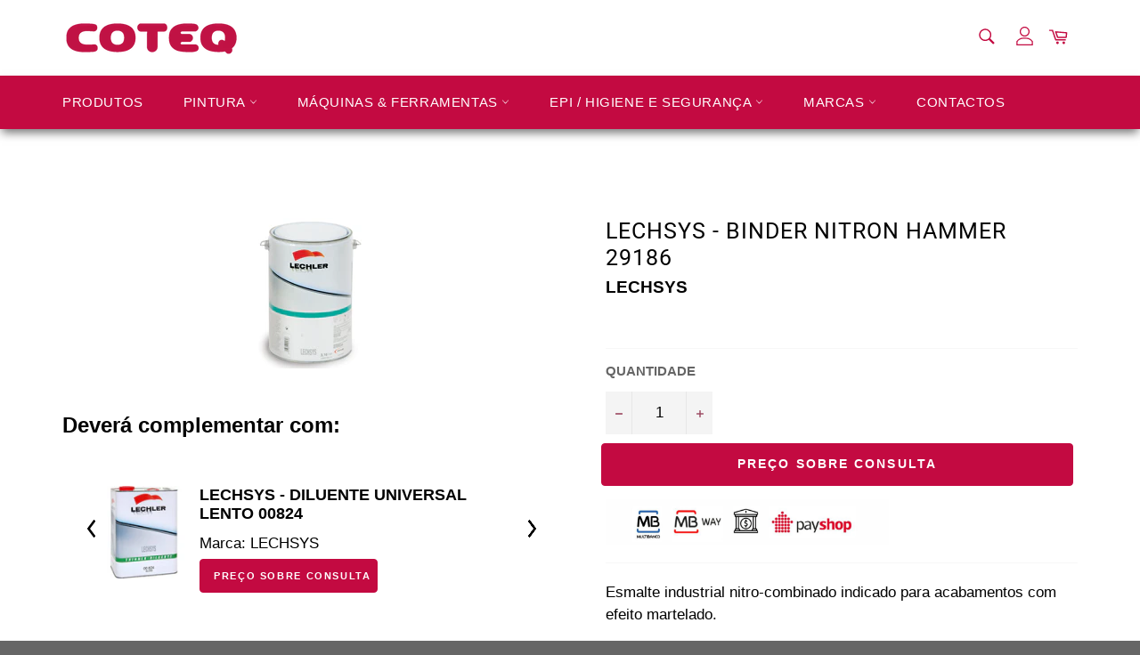

--- FILE ---
content_type: text/html; charset=utf-8
request_url: https://coteq.pt/products/lechsys-binder-nitron-hammer-29186
body_size: 46291
content:
<!doctype html>
<html class="no-js" lang="pt-PT">
<head>
  <meta name="google-site-verification" content="KQbol8OY0ycgwTfBBcsRbUf4T2238dh4YvX-uYtY_Co" />
  <meta charset="utf-8">
  <meta http-equiv="X-UA-Compatible" content="IE=edge,chrome=1">
  <meta name="viewport" content="width=device-width,initial-scale=1">
  <meta name="theme-color" content="#c30a41">

  

  <script src="https://ajax.googleapis.com/ajax/libs/jquery/3.5.1/jquery.min.js" ></script>
  
  <link rel="canonical" href="https://coteq.pt/products/lechsys-binder-nitron-hammer-29186">
  <title>
  LECHSYS - Binder Nitron Hammer 29186 &ndash; Coteq Store
  </title>

  
    <meta name="description" content="Esmalte industrial nitro-combinado indicado para acabamentos com efeito martelado. Indicado para uso geral em máquinas, substratos em ferro e aplicações industriais. L0290186...">
  

  <!-- /snippets/social-meta-tags.liquid -->




<meta property="og:site_name" content="Coteq Store">
<meta property="og:url" content="https://coteq.pt/products/lechsys-binder-nitron-hammer-29186">
<meta property="og:title" content="LECHSYS - Binder Nitron Hammer 29186">
<meta property="og:type" content="product">
<meta property="og:description" content="Esmalte industrial nitro-combinado indicado para acabamentos com efeito martelado. Indicado para uso geral em máquinas, substratos em ferro e aplicações industriais. L0290186...">

  <meta property="og:price:amount" content="0,00">
  <meta property="og:price:currency" content="EUR">

<meta property="og:image" content="http://coteq.pt/cdn/shop/files/b1cf0477f6eb_09c18658-9929-40c2-93fa-b54fe7216a44_1200x1200.jpg?v=1768886111">
<meta property="og:image:secure_url" content="https://coteq.pt/cdn/shop/files/b1cf0477f6eb_09c18658-9929-40c2-93fa-b54fe7216a44_1200x1200.jpg?v=1768886111">


<meta name="twitter:card" content="summary_large_image">
<meta name="twitter:title" content="LECHSYS - Binder Nitron Hammer 29186">
<meta name="twitter:description" content="Esmalte industrial nitro-combinado indicado para acabamentos com efeito martelado. Indicado para uso geral em máquinas, substratos em ferro e aplicações industriais. L0290186...">


  <script>
    document.documentElement.className = document.documentElement.className.replace('no-js', 'js');
  </script>
<link rel="stylesheet" href="https://stackpath.bootstrapcdn.com/bootstrap/4.3.1/css/bootstrap.min.css" integrity="sha384-ggOyR0iXCbMQv3Xipma34MD+dH/1fQ784/j6cY/iJTQUOhcWr7x9JvoRxT2MZw1T" crossorigin="anonymous">

  <link href="//coteq.pt/cdn/shop/t/2/assets/theme.scss.css?v=82734431926966300691759261149" rel="stylesheet" type="text/css" media="all" />
  <link href="//coteq.pt/cdn/shop/t/2/assets/custom.scss.css?v=100241118346189181111722338270" rel="stylesheet" type="text/css" media="all" />

  <script>
    window.theme = window.theme || {};

    theme.strings = {
      stockAvailable: "Só restam 1!",
      addToCart: "Adicionar ao carrinho",
      soldOut: "Esgotado",
      unavailable: "Indisponível",
      noStockAvailable: "Não foi possível adicionar o item ao seu carrinho, porque não existem itens suficientes em stock.",
      willNotShipUntil: "Envio a partir de [date]",
      willBeInStockAfter: "Estará disponível após [date]",
      totalCartDiscount: "Está a poupar [savings]",
      addressError: "Não é possível localizar o endereço",
      addressNoResults: "Nenhum resultado para este endereço",
      addressQueryLimit: "Você excedeu a cota de uso da API do Google. Considere a atualização para um \u003ca href=\"https:\/\/developers.google.com\/maps\/premium\/usage-limits\"\u003ePlano Premium\u003c\/a\u003e.",
      authError: "Houve um problema na autenticação da sua chave de API do Google Maps.",
      slideNumber: "Diapositivo [slide_number], atual"
    };
  </script>

  <script src="//coteq.pt/cdn/shop/t/2/assets/lazysizes.min.js?v=56045284683979784691608133791" async="async"></script>

  

  <script src="//coteq.pt/cdn/shop/t/2/assets/vendor.js?v=59352919779726365461608133793" defer="defer"></script>

  
    <script>
      window.theme = window.theme || {};
      theme.moneyFormat = "€{{amount_with_comma_separator}}";
    </script>
  
  
  
  
  <script src="//coteq.pt/cdn/shop/t/2/assets/theme.js?v=78805343381154127371722337773" defer="defer"></script>
  <script src="//coteq.pt/cdn/shop/t/2/assets/custom.js?v=41303833427512096661758456933" defer="defer"></script>
  <script src="https://stackpath.bootstrapcdn.com/bootstrap/4.3.1/js/bootstrap.min.js" integrity="sha384-JjSmVgyd0p3pXB1rRibZUAYoIIy6OrQ6VrjIEaFf/nJGzIxFDsf4x0xIM+B07jRM" crossorigin="anonymous"></script>


  <!-- "snippets/buddha-megamenu.liquid" was not rendered, the associated app was uninstalled -->
  <script>window.performance && window.performance.mark && window.performance.mark('shopify.content_for_header.start');</script><meta id="shopify-digital-wallet" name="shopify-digital-wallet" content="/51698794666/digital_wallets/dialog">
<link rel="alternate" type="application/json+oembed" href="https://coteq.pt/products/lechsys-binder-nitron-hammer-29186.oembed">
<script async="async" src="/checkouts/internal/preloads.js?locale=pt-PT"></script>
<script id="shopify-features" type="application/json">{"accessToken":"a75d1f8b8a86bc8770fcc949491ae5ee","betas":["rich-media-storefront-analytics"],"domain":"coteq.pt","predictiveSearch":true,"shopId":51698794666,"locale":"pt-pt"}</script>
<script>var Shopify = Shopify || {};
Shopify.shop = "coteq-store.myshopify.com";
Shopify.locale = "pt-PT";
Shopify.currency = {"active":"EUR","rate":"1.0"};
Shopify.country = "PT";
Shopify.theme = {"name":"Bydas#01","id":116828340394,"schema_name":"Venture","schema_version":"12.2.0","theme_store_id":775,"role":"main"};
Shopify.theme.handle = "null";
Shopify.theme.style = {"id":null,"handle":null};
Shopify.cdnHost = "coteq.pt/cdn";
Shopify.routes = Shopify.routes || {};
Shopify.routes.root = "/";</script>
<script type="module">!function(o){(o.Shopify=o.Shopify||{}).modules=!0}(window);</script>
<script>!function(o){function n(){var o=[];function n(){o.push(Array.prototype.slice.apply(arguments))}return n.q=o,n}var t=o.Shopify=o.Shopify||{};t.loadFeatures=n(),t.autoloadFeatures=n()}(window);</script>
<script id="shop-js-analytics" type="application/json">{"pageType":"product"}</script>
<script defer="defer" async type="module" src="//coteq.pt/cdn/shopifycloud/shop-js/modules/v2/client.init-shop-cart-sync_KRj3F0UO.pt-PT.esm.js"></script>
<script defer="defer" async type="module" src="//coteq.pt/cdn/shopifycloud/shop-js/modules/v2/chunk.common_Cn2JqjVl.esm.js"></script>
<script type="module">
  await import("//coteq.pt/cdn/shopifycloud/shop-js/modules/v2/client.init-shop-cart-sync_KRj3F0UO.pt-PT.esm.js");
await import("//coteq.pt/cdn/shopifycloud/shop-js/modules/v2/chunk.common_Cn2JqjVl.esm.js");

  window.Shopify.SignInWithShop?.initShopCartSync?.({"fedCMEnabled":true,"windoidEnabled":true});

</script>
<script>(function() {
  var isLoaded = false;
  function asyncLoad() {
    if (isLoaded) return;
    isLoaded = true;
    var urls = ["https:\/\/static2.rapidsearch.dev\/resultpage.js?shop=coteq-store.myshopify.com"];
    for (var i = 0; i < urls.length; i++) {
      var s = document.createElement('script');
      s.type = 'text/javascript';
      s.async = true;
      s.src = urls[i];
      var x = document.getElementsByTagName('script')[0];
      x.parentNode.insertBefore(s, x);
    }
  };
  if(window.attachEvent) {
    window.attachEvent('onload', asyncLoad);
  } else {
    window.addEventListener('load', asyncLoad, false);
  }
})();</script>
<script id="__st">var __st={"a":51698794666,"offset":0,"reqid":"6671c87a-45cc-4c01-aa9a-b97744c6de7d-1768933207","pageurl":"coteq.pt\/products\/lechsys-binder-nitron-hammer-29186","u":"1594b50d6186","p":"product","rtyp":"product","rid":7111804584106};</script>
<script>window.ShopifyPaypalV4VisibilityTracking = true;</script>
<script id="captcha-bootstrap">!function(){'use strict';const t='contact',e='account',n='new_comment',o=[[t,t],['blogs',n],['comments',n],[t,'customer']],c=[[e,'customer_login'],[e,'guest_login'],[e,'recover_customer_password'],[e,'create_customer']],r=t=>t.map((([t,e])=>`form[action*='/${t}']:not([data-nocaptcha='true']) input[name='form_type'][value='${e}']`)).join(','),a=t=>()=>t?[...document.querySelectorAll(t)].map((t=>t.form)):[];function s(){const t=[...o],e=r(t);return a(e)}const i='password',u='form_key',d=['recaptcha-v3-token','g-recaptcha-response','h-captcha-response',i],f=()=>{try{return window.sessionStorage}catch{return}},m='__shopify_v',_=t=>t.elements[u];function p(t,e,n=!1){try{const o=window.sessionStorage,c=JSON.parse(o.getItem(e)),{data:r}=function(t){const{data:e,action:n}=t;return t[m]||n?{data:e,action:n}:{data:t,action:n}}(c);for(const[e,n]of Object.entries(r))t.elements[e]&&(t.elements[e].value=n);n&&o.removeItem(e)}catch(o){console.error('form repopulation failed',{error:o})}}const l='form_type',E='cptcha';function T(t){t.dataset[E]=!0}const w=window,h=w.document,L='Shopify',v='ce_forms',y='captcha';let A=!1;((t,e)=>{const n=(g='f06e6c50-85a8-45c8-87d0-21a2b65856fe',I='https://cdn.shopify.com/shopifycloud/storefront-forms-hcaptcha/ce_storefront_forms_captcha_hcaptcha.v1.5.2.iife.js',D={infoText:'Protegido por hCaptcha',privacyText:'Privacidade',termsText:'Termos'},(t,e,n)=>{const o=w[L][v],c=o.bindForm;if(c)return c(t,g,e,D).then(n);var r;o.q.push([[t,g,e,D],n]),r=I,A||(h.body.append(Object.assign(h.createElement('script'),{id:'captcha-provider',async:!0,src:r})),A=!0)});var g,I,D;w[L]=w[L]||{},w[L][v]=w[L][v]||{},w[L][v].q=[],w[L][y]=w[L][y]||{},w[L][y].protect=function(t,e){n(t,void 0,e),T(t)},Object.freeze(w[L][y]),function(t,e,n,w,h,L){const[v,y,A,g]=function(t,e,n){const i=e?o:[],u=t?c:[],d=[...i,...u],f=r(d),m=r(i),_=r(d.filter((([t,e])=>n.includes(e))));return[a(f),a(m),a(_),s()]}(w,h,L),I=t=>{const e=t.target;return e instanceof HTMLFormElement?e:e&&e.form},D=t=>v().includes(t);t.addEventListener('submit',(t=>{const e=I(t);if(!e)return;const n=D(e)&&!e.dataset.hcaptchaBound&&!e.dataset.recaptchaBound,o=_(e),c=g().includes(e)&&(!o||!o.value);(n||c)&&t.preventDefault(),c&&!n&&(function(t){try{if(!f())return;!function(t){const e=f();if(!e)return;const n=_(t);if(!n)return;const o=n.value;o&&e.removeItem(o)}(t);const e=Array.from(Array(32),(()=>Math.random().toString(36)[2])).join('');!function(t,e){_(t)||t.append(Object.assign(document.createElement('input'),{type:'hidden',name:u})),t.elements[u].value=e}(t,e),function(t,e){const n=f();if(!n)return;const o=[...t.querySelectorAll(`input[type='${i}']`)].map((({name:t})=>t)),c=[...d,...o],r={};for(const[a,s]of new FormData(t).entries())c.includes(a)||(r[a]=s);n.setItem(e,JSON.stringify({[m]:1,action:t.action,data:r}))}(t,e)}catch(e){console.error('failed to persist form',e)}}(e),e.submit())}));const S=(t,e)=>{t&&!t.dataset[E]&&(n(t,e.some((e=>e===t))),T(t))};for(const o of['focusin','change'])t.addEventListener(o,(t=>{const e=I(t);D(e)&&S(e,y())}));const B=e.get('form_key'),M=e.get(l),P=B&&M;t.addEventListener('DOMContentLoaded',(()=>{const t=y();if(P)for(const e of t)e.elements[l].value===M&&p(e,B);[...new Set([...A(),...v().filter((t=>'true'===t.dataset.shopifyCaptcha))])].forEach((e=>S(e,t)))}))}(h,new URLSearchParams(w.location.search),n,t,e,['guest_login'])})(!0,!0)}();</script>
<script integrity="sha256-4kQ18oKyAcykRKYeNunJcIwy7WH5gtpwJnB7kiuLZ1E=" data-source-attribution="shopify.loadfeatures" defer="defer" src="//coteq.pt/cdn/shopifycloud/storefront/assets/storefront/load_feature-a0a9edcb.js" crossorigin="anonymous"></script>
<script data-source-attribution="shopify.dynamic_checkout.dynamic.init">var Shopify=Shopify||{};Shopify.PaymentButton=Shopify.PaymentButton||{isStorefrontPortableWallets:!0,init:function(){window.Shopify.PaymentButton.init=function(){};var t=document.createElement("script");t.src="https://coteq.pt/cdn/shopifycloud/portable-wallets/latest/portable-wallets.pt-pt.js",t.type="module",document.head.appendChild(t)}};
</script>
<script data-source-attribution="shopify.dynamic_checkout.buyer_consent">
  function portableWalletsHideBuyerConsent(e){var t=document.getElementById("shopify-buyer-consent"),n=document.getElementById("shopify-subscription-policy-button");t&&n&&(t.classList.add("hidden"),t.setAttribute("aria-hidden","true"),n.removeEventListener("click",e))}function portableWalletsShowBuyerConsent(e){var t=document.getElementById("shopify-buyer-consent"),n=document.getElementById("shopify-subscription-policy-button");t&&n&&(t.classList.remove("hidden"),t.removeAttribute("aria-hidden"),n.addEventListener("click",e))}window.Shopify?.PaymentButton&&(window.Shopify.PaymentButton.hideBuyerConsent=portableWalletsHideBuyerConsent,window.Shopify.PaymentButton.showBuyerConsent=portableWalletsShowBuyerConsent);
</script>
<script data-source-attribution="shopify.dynamic_checkout.cart.bootstrap">document.addEventListener("DOMContentLoaded",(function(){function t(){return document.querySelector("shopify-accelerated-checkout-cart, shopify-accelerated-checkout")}if(t())Shopify.PaymentButton.init();else{new MutationObserver((function(e,n){t()&&(Shopify.PaymentButton.init(),n.disconnect())})).observe(document.body,{childList:!0,subtree:!0})}}));
</script>

<script>window.performance && window.performance.mark && window.performance.mark('shopify.content_for_header.end');</script>
  <!-- "snippets/judgeme_core.liquid" was not rendered, the associated app was uninstalled -->
  <!-- QIKIFY NAVIGATOR START --> <script id="qikify-navigator"> 'use strict'; var shopifyCurrencyFormat = "€{{amount_with_comma_separator}}"; var shopifyLinkLists = [{ id: "main-menu", title: "Main menu", items: ["/collections/all","#","#","#","#","/pages/contactos",], },{ id: "footer", title: "Apoio ao Cliente", items: ["/search","/account/login","/account/register","/pages/perguntas-frequentes",], },{ id: "produtos", title: "Produtos", items: ["#","#","#",], },{ id: "2-lechler", title: "Lechler", items: ["#","#","#",], },{ id: "399515943082-child-75bfe32805cea991b75eaec6d0720d14-legacy-repintura-auto", title: "REPINTURA AUTO", items: ["/collections/gama-refinish","/collections/sistema-hydrofan","/collections/sistema-macrofan",], },{ id: "399516074154-child-e306c13ad3216494792a7e4c6fc5ced5-legacy-industria", title: "INDÚSTRIA", items: ["/collections/lechsys","/collections/lechsys-effect","/collections/lechsys-hydro","/collections/sistema-bsb",], },{ id: "399516237994-child-f800b0c41a98a8ffd24192addc06766d-legacy-pesquisa-cor", title: "PESQUISA COR", items: ["https://portal.lechler.eu/it/",], },{ id: "second-menu", title: "Second Menu", items: ["/pages/empresa","/pages/mercados","/pages/qualidade","/blogs/news",], },{ id: "apoio-ao-cliente", title: "Informação Legal", items: ["/pages/termos-e-condicoes-de-utilizacao-do-website-da-coteq","/pages/politica-de-privacidade-e-seguranca","/pages/politica-de-cookies","https://www.livroreclamacoes.pt/inicio","/pages/resolucao-alternativa-de-litigios-de-consumo",], },{ id: "408511348906-child-2f8d75601ccc1ab5a249486fdff83485-legacy-pintura", title: "PINTURA", items: ["/collections/abrasivos","/collections/acabamento","/collections/adesivos-e-vedantes","/collections/cabine-de-pintura","/collections/chapa","/collections/ferramentas-pintura","/collections/mascaramento","/collections/preparacao-pintura","/collections/sprays-tecnicos-e-pintura","/collections/gama-refinish","/collections/sistema-hydrofan","/collections/sistema-macrofan","/collections/primarios-aparelhos","/collections/betumes","/collections/desengordurantes","/collections/sprays-tecnicos","/collections/vernizes/Autom%C3%B3vel","/collections/auxiliares-pintura","/collections/poliuretanos","/collections/acrilicos","/collections/epoxi-acrilicos","/collections/nitro","/collections/epoxi-vinilicos","/collections/sinteticos","/collections/sinteticos-fenolicos","/collections/epoxi-ester","/collections/vinilicos","/collections/auxiliares-pintura","/collections/diversos-higiene-e-seguranca","/collections/acrilicos","/collections/auxiliares-pintura","/collections/sinteticos","/collections/acrilicos","/collections/epoxidicos","/collections/auxiliares-pintura","/collections/tintas-plasticas","/collections/tintas-texturadas","/collections/fachadas","/collections/massas-decorativas","/collections/primarios","/collections/esmaltes/Decorativas","/collections/pavimentos","/collections/vernizes/Decorativas","/collections/diversos-higiene-e-seguranca","/collections/protecao-da-madeira","/collections/madeiras-exteriores","/collections/madeira-com-cor","/collections/madeiras-interiores","/collections/tratamento-da-madeira","/collections/madeiras-tecnologicas","/collections/etics",], },{ id: "408519245994-child-0082981c3222606fdb56ae34814b6868-legacy-maquinas-ferramentas", title: "MÁQUINAS & FERRAMENTAS", items: ["/collections/aparafusadores-e-berbequins","/collections/ar-comprimido","/collections/aspiradores","/collections/equipamentos-de-pintura-2","/collections/ferramentas","/collections/infravermelhos","/collections/maquinas-lavar-pressao","/collections/maquinas-de-lixar","/collections/maquinas-de-polir","/collections/pistolas-de-pintura","/collections/diversos-maquinas-e-ferramentas",], },{ id: "408522686634-child-c09320fa4847c0749052ea5f315a5b4f-legacy-epi-higiene-e-seguranca", title: "EPI / HIGIENE E SEGURANÇA", items: ["/collections/mascaras","/collections/luvas","/collections/fatos","/collections/diversos-higiene-e-seguranca",], },{ id: "408523997354-child-73dceca58770fae42149a6e36bf2da17-legacy-pintura", title: "PINTURA", items: ["/collections/abrasivos","/collections/lechsys","/collections/decorativas","/collections/repintura-automovel","/collections/acabamento","/collections/adesivos-e-vedantes","/collections/mascaramento","/collections/lacagem","/collections/madeiras","/collections/preparacao-pintura","/collections/chapa","/collections/lechsys-hydro","/collections/cabine-de-pintura","/collections/lechsys-effect","/collections/sprays-tecnicos-e-pintura",], },{ id: "408525537450-child-dfb23f79778cfca1ae16e5a7f9da5a73-legacy-lechsys", title: "LECHSYS", items: ["/collections/poliuretanos","/collections/acrilicos","/collections/auxiliares-pintura-lechsys","/collections/diversos-lechsys","/collections/epoxi-acrilicos","/collections/epoxi-vinilicos","/collections/nitro","/collections/epoxi-ester","/collections/sinteticos","/collections/sinteticos-fenolicos","/collections/vinilicos",], },{ id: "408526028970-child-7f80262576769321106c10e04bfd7e82-legacy-lechsys-effect", title: "LECHSYS EFFECT", items: ["/collections/acrilicos","/collections/auxiliares-pintura-lechsys-effect",], },{ id: "408526127274-child-7d52a6b40d1f339e5cca6f896969cdde-legacy-lechsys-hydro", title: "LECHSYS HYDRO", items: ["/collections/sinteticos","/collections/acrilicos","/collections/epoxidicos","/collections/auxiliares-de-pintura-lechsys-hydro",], },{ id: "408526291114-child-4f5c12c09a0a1e5702f005b9d6a22a8e-legacy-decorativas", title: "DECORATIVAS", items: ["/collections/decorativas/SUBTYPE_Tintas-Pl%C3%A1sticas","/collections/decorativas/SUBTYPE_Tintas-Texturadas","/collections/decorativas/SUBTYPE_Fachadas","/collections/decorativas/SUBTYPE_Prim%C3%A1rios","/collections/decorativas/SUBTYPE_Esmaltes","/collections/decorativas/SUBTYPE_Pavimentos","/collections/decorativas/SUBTYPE_Vernizes","/collections/decorativas/SUBTYPE_Diversos","/collections/decorativas/SUBTYPE_Etics",], },{ id: "408527372458-child-f18343c4256651b4fbf6e7a68ffb1eac-legacy-lacagem", title: "LACAGEM", items: ["/collections/subcapa-pu","/collections/fundo-pu","/collections/esmalte-pu","/collections/esmalte-pu-premium","/collections/verniz-pu","/collections/auxiliares-de-pintura-lacagem",], },{ id: "408528289962-child-817f400c3143bd1c023e523b34bca082-legacy-maquinas-ferramentas", title: "MÁQUINAS & FERRAMENTAS", items: ["/collections/graco","/collections/pistolas-e-equipamentos-de-pintura","/collections/eletricas","/collections/equipamentos","/collections/manuais","/collections/pneumaticas","/collections/bateria",], },{ id: "408528715946-child-db79a372ddaf4bfff2dba898dc7bb364-legacy-epi-higiene-e-seguranca", title: "EPI / HIGIENE E SEGURANÇA", items: ["/collections/mascaras","/collections/luvas","/collections/vestuario","/collections/higiene-de-maos",], },{ id: "teste-megamenu", title: "Teste Megamenu", items: [], },{ id: "408524816554-child-1ee353d4b61c497de645fdcbc5735053-legacy-repintura-automovel", title: "REPINTURA AUTOMÓVEL", items: ["/collections/repintura-automovel/SUBTYPE_Lechler-Refinish","/collections/repintura-automovel/SUBTYPE_Gama-Hidrofan","/collections/repintura-automovel/SUBTYPE_Gama-Macrofan","/collections/repintura-automovel/SUBTYPE_Aparelhos-Prim%C3%A1rios","/collections/repintura-automovel/SUBTYPE_Betumes","/collections/desengordurantes","/collections/sprays-tecnicos","/collections/repintura-automovel/SUBTYPE_Vernizes","/collections/repintura-automovel/SUBTYPE_Auxiliares-Pintura",], },{ id: "409257345194-child-4888db2179f72b7e4bff2fbc5eaedb90-legacy-marcas", title: "MARCAS", items: ["/collections/3l","/collections/3m","/collections/aeg","/collections/ani","/collections/berac","/collections/bostik","/collections/cedria","/collections/coteq","/collections/drester","/collections/farecla","/collections/festool","/collections/flex","/collections/graco","/collections/gvs","/collections/gys","/collections/imtools","/collections/indasa-1","/collections/iwata","/collections/kenitex","/collections/kranzle","/collections/krauss-1","/collections/lechler","/collections/mega","/collections/menzerna","/collections/mesto","/collections/norton","/collections/paleta","/collections/rupes","/collections/sagola","/collections/sata","/collections/scangrip","/collections/sika","/collections/stanley-ferramentas","/collections/lechsys","/collections/zvizzer",], },{ id: "442466861226-child-856c82c5b27f9621808b1a5371ed031d-legacy-madeiras", title: "MADEIRAS", items: ["/collections/madeiras/SUBTYPE_Prote%C3%A7%C3%A3o-da-Madeira","/collections/madeiras/SUBTYPE_Madeiras-Exteriores","/collections/madeiras/SUBTYPE_Madeira-com-Cor","/collections/madeiras/SUBTYPE_Madeira-Interiores","/collections/madeiras/SUBTYPE_Tratamento-da-Madeira",], },{ id: "kenitex", title: "Kenitex", items: ["#","#",], },{ id: "449485537450-child-ea675c3ea932300c18e4549052a71570-legacy-decorativas", title: "Decorativas", items: ["/collections/kenitex/SUBTYPE_Fachadas","/collections/kenitex/SUBTYPE_Tintas-Pl%C3%A1sticas","/collections/kenitex/SUBTYPE_Diversos","/collections/kenitex/SUBTYPE_Prim%C3%A1rios","/collections/kenitex/SUBTYPE_Vernizes","/collections/kenitex/SUBTYPE_Esmaltes","/collections/kenitex/SUBTYPE_Pavimentos",], },{ id: "449485799594-child-923e62aad7c7478e2f27fcb353f0b3ed-legacy-madeiras", title: "Madeiras", items: ["/collections/kenitex/SUBTYPE_Madeiras-Exteriores",], },{ id: "lechler", title: "Lechler", items: ["#",], },{ id: "berac", title: "Berac", items: ["#",], },{ id: "449501692074-child-f92fbf14a43436478f03afdad6f7518c-legacy-pintura", title: "Pintura", items: ["/collections/berac/SUBTYPE_Esmaltes","/collections/berac/SUBTYPE_Fachadas","/collections/berac/SUBTYPE_Prim%C3%A1rios","/collections/berac/SUBTYPE_Tintas-Pl%C3%A1sticas","/collections/berac/SUBTYPE_Tintas-Texturadas","/collections/berac/SUBTYPE_Vernizes","/collections/berac/SUBTYPE_Diversos","/collections/berac/SUBTYPE_Etics",], },{ id: "cedria", title: "Cedria", items: ["#",], },{ id: "449502675114-child-f215783b66f9aa1bc8e877ec5515060e-legacy-pintura", title: "Pintura", items: ["/collections/cedria/SUBTYPE_Madeira-Interiores","/collections/cedria/SUBTYPE_Madeiras-Exteriores","/collections/cedria/SUBTYPE_Madeira-com-Cor","/collections/cedria/SUBTYPE_Prote%C3%A7%C3%A3o-da-Madeira","/collections/cedria/SUBTYPE_Tratamento-da-Madeira",], },{ id: "abrasivos", title: "ABRASIVOS E ACESSORIOS", items: ["/collections/abrasivos/SUBTYPE_Blocos","/collections/abrasivos/SUBTYPE_Discos","/collections/abrasivos/SUBTYPE_Esponjas-abrasivas","/collections/abrasivos/SUBTYPE_Folhas-abrasivas","/collections/abrasivos/SUBTYPE_Gel-matizante","/collections/abrasivos/SUBTYPE_Guias-de-lixagem","/collections/abrasivos/SUBTYPE_Interfaces","/collections/abrasivos/SUBTYPE_Margaridas","/collections/abrasivos/SUBTYPE_Pratos","/collections/abrasivos/SUBTYPE_Rolos","/collections/abrasivos/SUBTYPE_Suportes","/collections/abrasivos/SUBTYPE_Tiras",], },{ id: "acabamento", title: "Acabamento", items: ["/collections/acabamento/SUBTYPE_Argilas-de-descontamina%C3%A7%C3%A3o","/collections/acabamento/SUBTYPE_Boinas-e-esponjas","/collections/acabamento/SUBTYPE_Polish-e-ceras","/collections/acabamento/SUBTYPE_Massas-de-polir","/collections/acabamento/SUBTYPE_Suportes","/collections/acabamento/SUBTYPE_Limpeza","/collections/acabamento/SUBTYPE_Panos","/collections/acabamento/SUBTYPE_Diversos",], },{ id: "adesivos-e-vedantes", title: "Adesivos e Vedantes", items: ["/collections/adesivos-e-vedantes/SUBTYPE_Adesivos-e-vedantes","/collections/adesivos-e-vedantes/SUBTYPE_Adesivos-estruturais","/collections/adesivos-e-vedantes/SUBTYPE_Adesivos-para-vidros","/collections/adesivos-e-vedantes/SUBTYPE_Colas","/collections/adesivos-e-vedantes/SUBTYPE_Ferramentas","/collections/adesivos-e-vedantes/SUBTYPE_Insonoriza%C3%A7%C3%A3o-e-prote%C3%A7%C3%A3o","/collections/adesivos-e-vedantes/SUBTYPE_Prim%C3%A1rios","/collections/adesivos-e-vedantes/SUBTYPE_Vedantes",], },{ id: "cabine-de-pintura", title: "Cabine de Pintura", items: ["/collections/cabine-de-pintura/SUBTYPE_Filmes-protetores","/collections/cabine-de-pintura/SUBTYPE_L%C3%ADquidos-protetores","/collections/cabine-de-pintura/SUBTYPE_Filtros-de-cabine",], },{ id: "chapa", title: "Chapa", items: ["/collections/chapa/SUBTYPE_Limpeza-e-remo%C3%A7%C3%A3o-de-tinta","/collections/chapa/SUBTYPE_Corte-e-desbaste","/collections/chapa/SUBTYPE_Suportes","/collections/chapa/SUBTYPE_Diversos",], },{ id: "mascaramento", title: "Mascaramento", items: ["/collections/mascaramento/SUBTYPE_Diversos","/collections/mascaramento/SUBTYPE_Fitas-t%C3%A9cnicas","/collections/mascaramento/SUBTYPE_Pl%C3%A1stico-de-mascarar","/collections/mascaramento/SUBTYPE_Cord%C3%A3o-de-espuma","/collections/mascaramento/SUBTYPE_Fitas-de-papel","/collections/mascaramento/SUBTYPE_Papel-marcarar",], },{ id: "preparacao-pintura", title: "Preparação Pintura", items: ["/collections/preparacao-pintura/SUBTYPE_Sistema-de-copos-de-mistura","/collections/preparacao-pintura/SUBTYPE_Copos-de-mistura","/collections/preparacao-pintura/SUBTYPE_Tela-de-limpeza","/collections/preparacao-pintura/SUBTYPE_Coadores",], },{ id: "decorativas", title: "Decorativas", items: ["/collections/decorativas/SUBTYPE_Tintas-Pl%C3%A1sticas","/collections/decorativas/SUBTYPE_Tintas-Texturadas","/collections/decorativas/SUBTYPE_Fachadas","/collections/decorativas/SUBTYPE_Prim%C3%A1rios","/collections/decorativas/SUBTYPE_Esmaltes","/collections/decorativas/SUBTYPE_Pavimentos","/collections/decorativas/SUBTYPE_Vernizes","/collections/decorativas/SUBTYPE_Diversos","/collections/decorativas/SUBTYPE_Madeira-Interiores","/collections/decorativas/SUBTYPE_Etics",], },{ id: "madeiras", title: "Madeiras", items: ["/collections/madeiras/SUBTYPE_Prote%C3%A7%C3%A3o-da-Madeira","/collections/madeiras/SUBTYPE_Madeiras-Exteriores","/collections/madeiras/SUBTYPE_Madeira-com-Cor","/collections/madeiras/SUBTYPE_Madeira-Interiores","/collections/madeiras/SUBTYPE_Tratamento-da-Madeira",], },{ id: "repintura-automovel", title: "Repintura Automóvel", items: ["/collections/repintura-automovel/SUBTYPE_Lechler-Refinish","/collections/repintura-automovel/SUBTYPE_Gama-Hidrofan","/collections/repintura-automovel/SUBTYPE_Gama-Macrofan","/collections/repintura-automovel/SUBTYPE_Aparelhos-Prim%C3%A1rios","/collections/repintura-automovel/SUBTYPE_Betumes","/collections/repintura-automovel/SUBTYPE_Vernizes","/collections/repintura-automovel/SUBTYPE_Auxiliares-Pintura",], },{ id: "lechsys-1", title: "Lechsys", items: ["/collections/lechsys/SUBTYPE_Poliuretanos","/collections/lechsys/SUBTYPE_Acr%C3%ADlicos","/collections/lechsys/SUBTYPE_Auxiliares-Pintura","/collections/lechsys/SUBTYPE_Diversos","/collections/lechsys/SUBTYPE_Epoxi-Acr%C3%ADlicos","/collections/lechsys/SUBTYPE_Epoxi-Vin%C3%ADlicos","/collections/lechsys/SUBTYPE_Nitro","/collections/lechsys/SUBTYPE_Epoxi-Ester","/collections/lechsys/SUBTYPE_Sint%C3%A9ticos","/collections/lechsys/SUBTYPE_Sint%C3%A9tico-Fen%C3%B3licos","/collections/lechsys/SUBTYPE_Vin%C3%ADlicos",], },{ id: "luvas", title: "Luvas", items: ["/collections/luvas/SUBTYPE_Descart%C3%A1veis","/collections/luvas/SUBTYPE_Mec%C3%A2nicas","/collections/luvas/SUBTYPE_Qu%C3%ADmicas",], },{ id: "mascaras", title: "Máscaras", items: ["/collections/mascaras/SUBTYPE_Acess%C3%B3rios","/collections/mascaras/SUBTYPE_M%C3%A1scaras-descart%C3%A1veis","/collections/mascaras/SUBTYPE_Filtros","/collections/mascaras/SUBTYPE_M%C3%A1scaras-integrais","/collections/mascaras/SUBTYPE_Viseiras-e-prote%C3%A7%C3%A3o-auditiva",], },{ id: "vestuario", title: "Vestuário", items: ["/collections/vestuario/SUBTYPE_Fatos-reutiliz%C3%A1veis","/collections/vestuario/SUBTYPE_Fatos-descart%C3%A1veis",], },{ id: "408524030122-child-223a752b884425534af953c0301e8914-legacy-abrasivos-e-acessorios", title: "ABRASIVOS E ACESSÓRIOS", items: ["/collections/abrasivos/SUBTYPE_Blocos","/collections/abrasivos/SUBTYPE_Discos","/collections/abrasivos/SUBTYPE_Esponjas-abrasivas","/collections/abrasivos/SUBTYPE_Folhas-abrasivas","/collections/abrasivos/SUBTYPE_Gel-matizante","/collections/abrasivos/SUBTYPE_Guias-de-lixagem","/collections/abrasivos/SUBTYPE_Interfaces","/collections/abrasivos/SUBTYPE_Margaridas","/collections/abrasivos/SUBTYPE_Pratos","/collections/abrasivos/SUBTYPE_Rolos","/collections/abrasivos/SUBTYPE_Suportes","/collections/abrasivos/SUBTYPE_Tiras",], },{ id: "408524128426-child-9826c7ac5b6b68c052877c35b9010c62-legacy-acabamento", title: "ACABAMENTO", items: ["/collections/acabamento/SUBTYPE_Argilas-de-descontamina%C3%A7%C3%A3o","/collections/acabamento/SUBTYPE_Boinas-e-esponjas","/collections/acabamento/SUBTYPE_Polish-e-ceras","/collections/acabamento/SUBTYPE_Massas-de-polir","/collections/acabamento/SUBTYPE_Suportes","/collections/acabamento/SUBTYPE_Limpeza","/collections/acabamento/SUBTYPE_Panos","/collections/acabamento/SUBTYPE_Diversos",], },{ id: "408524161194-child-ad18ebba39f15a525942e1d1485658e0-legacy-adesivos-e-vedantes", title: "ADESIVOS E VEDANTES", items: ["/collections/adesivos-e-vedantes/SUBTYPE_Adesivos-e-vedantes","/collections/adesivos-e-vedantes/SUBTYPE_Adesivos-estruturais","/collections/adesivos-e-vedantes/SUBTYPE_Adesivos-para-vidros","/collections/adesivos-e-vedantes/SUBTYPE_Colas","/collections/adesivos-e-vedantes/SUBTYPE_Ferramentas","/collections/adesivos-e-vedantes/SUBTYPE_Insonoriza%C3%A7%C3%A3o-e-prote%C3%A7%C3%A3o","/collections/adesivos-e-vedantes/SUBTYPE_Prim%C3%A1rios","/collections/adesivos-e-vedantes/SUBTYPE_Vedantes",], },{ id: "408524226730-child-1cb9877402554ef8ffd2e064802de63a-legacy-cabine-pintura", title: "CABINE PINTURA", items: ["/collections/cabine-de-pintura/SUBTYPE_Filmes-protetores","/collections/cabine-de-pintura/SUBTYPE_L%C3%ADquidos-protetores","/collections/cabine-de-pintura/SUBTYPE_Filtros-de-cabine",], },{ id: "408524259498-child-c2d7478add0c5252bc2e221708e9970e-legacy-chapa", title: "CHAPA", items: ["/collections/chapa/SUBTYPE_Limpeza-e-remo%C3%A7%C3%A3o-de-tinta","/collections/chapa/SUBTYPE_Corte-e-desbaste","/collections/chapa/SUBTYPE_Suportes","/collections/chapa/SUBTYPE_Diversos",], },{ id: "408524095658-child-1bdb3720791d19b1a2332ade0ee466e0-legacy-mascaramento", title: "MASCARAMENTO", items: ["/collections/mascaramento/SUBTYPE_Diversos","/collections/mascaramento/SUBTYPE_Fitas-t%C3%A9cnicas","/collections/mascaramento/SUBTYPE_Pl%C3%A1stico-de-mascarar","/collections/mascaramento/SUBTYPE_Cord%C3%A3o-de-espuma","/collections/mascaramento/SUBTYPE_Fitas-de-papel","/collections/mascaramento/SUBTYPE_Papel-marcarar",], },{ id: "408524062890-child-02368959c01783f4eccd89eec4d94aa5-legacy-preparacao-pintura", title: "PREPARAÇÃO PINTURA", items: ["/collections/preparacao-pintura/SUBTYPE_Sistema-de-copos-de-mistura","/collections/preparacao-pintura/SUBTYPE_Copos-de-mistura","/collections/preparacao-pintura/SUBTYPE_Tela-de-limpeza","/collections/preparacao-pintura/SUBTYPE_Coadores",], },{ id: "408528748714-child-e974d270c4e7018ebd63b284a19e7730-legacy-mascaras", title: "MÁSCARAS", items: ["/collections/mascaras/SUBTYPE_Acess%C3%B3rios","/collections/mascaras/SUBTYPE_M%C3%A1scaras-descart%C3%A1veis","/collections/mascaras/SUBTYPE_Filtros","/collections/mascaras/SUBTYPE_M%C3%A1scaras-integrais","/collections/mascaras/SUBTYPE_Viseiras-e-prote%C3%A7%C3%A3o-auditiva",], },{ id: "408528879786-child-5c05724f6c212d5253a38d4a94573295-legacy-luvas", title: "LUVAS", items: ["/collections/luvas/SUBTYPE_Descart%C3%A1veis","/collections/luvas/SUBTYPE_Mec%C3%A2nicas","/collections/luvas/SUBTYPE_Qu%C3%ADmicas",], },{ id: "408528912554-child-3ef8487051e792f48d7368026c742af0-legacy-vestuario", title: "VESTUÁRIO", items: ["/collections/vestuario/SUBTYPE_Fatos-reutiliz%C3%A1veis","/collections/vestuario/SUBTYPE_Fatos-descart%C3%A1veis",], },{ id: "408528486570-child-f895e38af39fd0b4cbfecb99b9a7dea5-legacy-bateria", title: "BATERIA", items: ["/collections/bateria/SUBTYPE_Aparafusadores-e-berbequins","/collections/bateria/SUBTYPE_Diversos",], },{ id: "452266262698-child-f445dd86931fe70c70f55b197832d6bf-legacy-eletricas", title: "ELÉTRICAS", items: ["/collections/eletricas/SUBTYPE_Aparafusadores-e-berbequins","/collections/eletricas/SUBTYPE_M%C3%A1quinas-de-lixar","/collections/eletricas/SUBTYPE_M%C3%A1quinas-de-polir","/collections/eletricas/SUBTYPE_Misturadores","/collections/eletricas/SUBTYPE_Pistolas-de-ar-quente","/collections/eletricas/SUBTYPE_Rebarbadoras","/collections/eletricas/SUBTYPE_Retificadoras",], },{ id: "452266295466-child-cd4d0f3c8baa20a3f84220379168028d-legacy-equipamentos", title: "EQUIPAMENTOS", items: ["/collections/equipamentos/SUBTYPE_Acess%C3%B3rios","/collections/equipamentos/SUBTYPE_Aspiradores","/collections/equipamentos/SUBTYPE_Cavaletes","/collections/equipamentos/SUBTYPE_Diversos","/collections/equipamentos/SUBTYPE_Infravermelhos","/collections/equipamentos/SUBTYPE_Macacos","/collections/equipamentos/SUBTYPE_M%C3%A1quinas-de-lavar-pistolas",], },{ id: "452266361002-child-b99974fcc70bc052933fe617f230b7e0-legacy-manuais", title: "MANUAIS", items: ["/collections/manuais/SUBTYPE_Diversos","/collections/manuais/SUBTYPE_Esp%C3%A1tulas-e-betumadeiras","/collections/manuais/SUBTYPE_Ferramentas","/collections/manuais/SUBTYPE_Pulverizadores",], },{ id: "452266393770-child-8ef5e257ec2c23298c45e309a70a84d1-legacy-pistolas-e-equipamentos-de-pintura", title: "PISTOLAS E EQUIPAMENTOS DE PINTURA", items: ["/collections/pistolas-e-equipamentos-de-pintura/SUBTYPE_Acess%C3%B3rios","/collections/pistolas-e-equipamentos-de-pintura/SUBTYPE_A%C3%A9rografos","/collections/pistolas-e-equipamentos-de-pintura/SUBTYPE_Bombas-de-alta-press%C3%A3o","/collections/pistolas-e-equipamentos-de-pintura/SUBTYPE_Bombas-de-membrana","/collections/pistolas-e-equipamentos-de-pintura/SUBTYPE_Copos","/collections/pistolas-e-equipamentos-de-pintura/SUBTYPE_Diversos","/collections/pistolas-e-equipamentos-de-pintura/SUBTYPE_Filtros","/collections/pistolas-e-equipamentos-de-pintura/SUBTYPE_Filtros-reguladores","/collections/pistolas-e-equipamentos-de-pintura/SUBTYPE_Mangueiras","/collections/pistolas-e-equipamentos-de-pintura/SUBTYPE_Man%C3%B3metros-reguladores","/collections/pistolas-e-equipamentos-de-pintura/SUBTYPE_Pistolas-de-gravidade","/collections/pistolas-e-equipamentos-de-pintura/SUBTYPE_Pistolas-de-press%C3%A3o",], },{ id: "452266426538-child-80577e647aa06d6c67c62cb931c5d8bf-legacy-pneumaticas", title: "PNEUMÁTICAS", items: ["/collections/pneumaticas/SUBTYPE_Acess%C3%B3rios-ar-comprimido","/collections/pneumaticas/SUBTYPE_M%C3%A1quinas-de-lixar","/collections/pneumaticas/SUBTYPE_Rebarbadoras","/collections/pneumaticas/SUBTYPE_Retificadoras",], },{ id: "bateria", title: "Bateria", items: ["/collections/bateria/SUBTYPE_Aparafusadores-e-berbequins","/collections/bateria/SUBTYPE_Diversos",], },{ id: "eletricas", title: "Elétricas", items: ["/collections/eletricas/SUBTYPE_Aparafusadores-e-berbequins","/collections/eletricas/SUBTYPE_M%C3%A1quinas-de-lixar","/collections/eletricas/SUBTYPE_M%C3%A1quinas-de-polir","/collections/eletricas/SUBTYPE_Misturadores","/collections/eletricas/SUBTYPE_Pistolas-de-ar-quente","/collections/eletricas/SUBTYPE_Rebarbadoras","/collections/eletricas/SUBTYPE_Retificadoras",], },{ id: "equipamentos", title: "Equipamentos", items: ["/collections/equipamentos/SUBTYPE_Acess%C3%B3rios","/collections/equipamentos/SUBTYPE_Aspiradores","/collections/equipamentos/SUBTYPE_Cavaletes","/collections/equipamentos/SUBTYPE_Diversos","/collections/equipamentos/SUBTYPE_Infravermelhos","/collections/equipamentos/SUBTYPE_Macacos","/collections/equipamentos/SUBTYPE_M%C3%A1quinas-de-lavar-pistolas",], },{ id: "graco", title: "Graco", items: ["/collections/graco/SUBTYPE_Acess%C3%B3rios","/collections/graco/SUBTYPE_Classic-PC","/collections/graco/SUBTYPE_Filtros","/collections/graco/SUBTYPE_Finishpro-HVLP","/collections/graco/SUBTYPE_Finishpro-PC","/collections/graco/SUBTYPE_G-Force","/collections/graco/SUBTYPE_GX","/collections/graco/SUBTYPE_Linelazer","/collections/graco/SUBTYPE_Mark-HD","/collections/graco/SUBTYPE_Pistolas","/collections/graco/SUBTYPE_RTX","/collections/graco/SUBTYPE_Sanispray","/collections/graco/SUBTYPE_ST-Max","/collections/graco/SUBTYPE_T-Max","/collections/graco/SUBTYPE_Ultra","/collections/graco/SUBTYPE_Ultramax",], },{ id: "manuais", title: "Manuais", items: ["/collections/manuais/SUBTYPE_Diversos","/collections/manuais/SUBTYPE_Esp%C3%A1tulas-e-betumadeiras","/collections/manuais/SUBTYPE_Ferramentas","/collections/manuais/SUBTYPE_Pulverizadores",], },{ id: "pistolas-e-equipamentos-de-pintura", title: "Pistolas e equipamentos de pintura", items: ["/collections/pistolas-e-equipamentos-de-pintura/SUBTYPE_Acess%C3%B3rios","/collections/pistolas-e-equipamentos-de-pintura/SUBTYPE_A%C3%A9rografos","/collections/pistolas-e-equipamentos-de-pintura/SUBTYPE_Bombas-de-alta-press%C3%A3o","/collections/pistolas-e-equipamentos-de-pintura/SUBTYPE_Bombs-de-membrana","/collections/pistolas-e-equipamentos-de-pintura/SUBTYPE_Copos","/collections/pistolas-e-equipamentos-de-pintura/SUBTYPE_Diversos","/collections/pistolas-e-equipamentos-de-pintura/SUBTYPE_Filtros","/collections/pistolas-e-equipamentos-de-pintura/SUBTYPE_Filtros-reguladores","/collections/pistolas-e-equipamentos-de-pintura/SUBTYPE_Mangueiras","/collections/pistolas-e-equipamentos-de-pintura/SUBTYPE_Man%C3%B3metros-reguladores","/collections/pistolas-e-equipamentos-de-pintura/SUBTYPE_Pistolas-de-gravidade","/collections/pistolas-e-equipamentos-de-pintura/SUBTYPE_Pistolas-de-press%C3%A3o",], },{ id: "pneum-ticas", title: "Pneumáticas", items: ["/collections/pneumaticas/SUBTYPE_Acess%C3%B3rios-ar-comprimido","/collections/pneumaticas/SUBTYPE_M%C3%A1quinas-de-lixar","/collections/pneumaticas/SUBTYPE_Rebarbadoras","/collections/pneumaticas/SUBTYPE_Retificadoras",], },{ id: "equipamentos-de-pintura", title: "Equipamentos de Pintura", items: ["#","#",], },{ id: "452742283434-child-201ee327056647f10b0161d8af7602ab-legacy-graco", title: "GRACO", items: ["/collections/equipamentos-de-pintura/SUBTYPE_Acess%C3%B3rios","/collections/graco/SUBTYPE_Classic-PC","/collections/graco/SUBTYPE_Filtros","/collections/graco/SUBTYPE_Finishpro-HVLP","/collections/graco/SUBTYPE_Finishpro-PC","/collections/graco/SUBTYPE_G-Force","/collections/graco/SUBTYPE_GX","/collections/graco/SUBTYPE_Mark-HD","/collections/graco/SUBTYPE_Pistolas","/collections/graco/SUBTYPE_RTX","/collections/graco/SUBTYPE_Sanispray","/collections/graco/SUBTYPE_ST-Max","/collections/graco/SUBTYPE_T-Max","/collections/graco/SUBTYPE_Ultramax",], },{ id: "452742774954-child-9f1304c5477d2ebb5e10e9c575d3f053-legacy-pistolas-e-equipamentos-de-pintura", title: "PISTOLAS E EQUIPAMENTOS DE PINTURA", items: ["/collections/pistolas-e-equipamentos-de-pintura/SUBTYPE_Pistolas-de-gravidade","/collections/pistolas-e-equipamentos-de-pintura/SUBTYPE_Pistolas-de-press%C3%A3o",], },{ id: "3l", title: "3L", items: ["#",], },{ id: "aeg", title: "AEG", items: ["#",], },{ id: "453533106346-child-8a0ce93c3499013aa4bf210a286dcc59-legacy-epi-higiene-e-seguranca", title: "EPI/Higiene e Segurança", items: ["#",], },{ id: "452892033194-child-93463d8943fc015aef918b41ebcdb620-legacy-luvas", title: "LUVAS", items: ["/collections/3l/SUBTYPE_Descart%C3%A1veis","/collections/3l/SUBTYPE_Mec%C3%A2nicas","/collections/3l/SUBTYPE_Qu%C3%ADmicas",], },{ id: "3m", title: "3M", items: ["#","#","#",], },{ id: "453535531178-child-32aeccf5db6fd88d77ea3a3ea0f80c16-legacy-epi-higiene-e-seguranca", title: "EPI/Higiene e Segurança", items: ["/collections/3m/TYPE_Higine-de-m%C3%A3os","#","#",], },{ id: "453535596714-child-3478bfe1165d3260bbf6a5aab0322cd4-legacy-mascaras", title: "Máscaras", items: ["/collections/3m/TYPE_M%C3%A1scaras+SUBTYPE_Acess%C3%B3rios","/collections/3m/TYPE_M%C3%A1scaras+SUBTYPE_Filtros","/collections/3m/TYPE_M%C3%A1scaras+SUBTYPE_M%C3%A1scaras-descart%C3%A1veis","/collections/3m/TYPE_M%C3%A1scaras+SUBTYPE_M%C3%A1scaras-integrais","/collections/3m/TYPE_M%C3%A1scaras+SUBTYPE_Viseiras-e-prote%C3%A7%C3%A3o-auditiva",], },{ id: "453535793322-child-1f2d0697d678db76e1d787e79ba2fc65-legacy-vestuario", title: "Vestuário", items: ["/collections/3m/TYPE_Vestu%C3%A1rio+SUBTYPE_Fatos-reutiliz%C3%A1veis",], },{ id: "453535858858-child-37184756ffaaca64a33a9c10cde3c52f-legacy-maquinas-e-ferramentas", title: "Máquinas e Ferramentas", items: ["#","#",], },{ id: "453535891626-child-0f29c4602417cf7c2adea9502d811fe8-legacy-pistolas-e-equipamentos-de-pintura", title: "Pistolas e Equipamentos de Pintura", items: ["/collections/3m/TYPE_Pistolas-e-equipamentos-de-pintura+SUBTYPE_Acess%C3%B3rios","/collections/3m/TYPE_Pistolas-e-equipamentos-de-pintura+SUBTYPE_Diversos","/collections/3m/TYPE_Pistolas-e-equipamento-de-pintura+SUBTYPE_Pistolas-de-press%C3%A3o",], },{ id: "453536022698-child-7e6ba02c4f63808c3a8a2192eaad2c47-legacy-pneumaticas", title: "Pneumáticas", items: ["/collections/3m/TYPE_Pneum%C3%A1ticas+SUBTYPE_M%C3%A1quinas-de-lixar","/collections/3m/TYPE_Pneum%C3%A1ticas+SUBTYPE_Rebarbadoras",], },{ id: "453536121002-child-32ed5108a8cd2dbfd2ce3a30e87412f4-legacy-pintura", title: "Pintura", items: ["#","#","#","#","#","#","#",], },{ id: "453536153770-child-54a4afe0750a5c0d04847025aa14f523-legacy-abrasivos-e-acessorios", title: "Abrasivos e Acessórios", items: ["/collections/3m/TYPE_Abrasivos-e-acess%C3%B3rios+SUBTYPE_Discos","/collections/3m/TYPE_Abrasivos-e-acess%C3%B3rios+SUBTYPE_Folhas-abrasivas","/collections/3m/TYPE_Abrasivos-e-acess%C3%B3rios+SUBTYPE_Gel-matizante","/collections/3m/TYPE_Abrasivos-e-acess%C3%B3rios+SUBTYPE_Guias-de-lixagem","/collections/3m/TYPE_Abrasivos-e-acess%C3%B3rios+SUBTYPE_Rolos","/collections/3m/TYPE_Abrasivos-e-acess%C3%B3rios+SUBTYPE_Suportes","/collections/3m/TYPE_Abrasivos-e-acess%C3%B3rios+SUBTYPE_Tiras",], },{ id: "453536415914-child-4fff148c2ddd5cd9919e04b4fa5d345e-legacy-acabamento", title: "Acabamento", items: ["/collections/3m/TYPE_Acabamento+SUBTYPE_Boinas-e-esponjas","/collections/3m/TYPE_Acabamento+SUBTYPE_Massas-de-polir","/collections/3m/TYPE_Acabamento+SUBTYPE_Panos","/collections/3m/TYPE_Acabamento+SUBTYPE_Polish-e-ceras",], },{ id: "453536579754-child-06effb45ad42f2372882db849e2332de-legacy-adesivos-e-vedantes", title: "Adesivos e Vedantes", items: ["/collections/3m/TYPE_Adesivos-e-vedantes+SUBTYPE_Adesivos-e-vedantes","/collections/3m/TYPE_Adesivos-e-vedantes+SUBTYPE_Adesivos-estruturais","/collections/3m/TYPE_Adesivos-e-vendantes+SUBTYPE_Adesivos-para-vidros","/collections/3m/TYPE_Adesivos-e-vedantes+SUBTYPE_Colas","/collections/3m/TYPE_Adesivos-e-vedantes+SUBTYPE_Ferramentas","/collections/3m/TYPE_Adesivos-e-vedantes+SUBTYPE_Insonoriza%C3%A7%C3%A3o-e-prote%C3%A7%C3%A3o","/collections/3m/TYPE_Adesivos-e-vedantes+SUBTYPE_Prim%C3%A1rios","/collections/3m/TYPE_Adesivos-e-vendantes+SUBTYPE_Vedantes",], },{ id: "453536874666-child-32c464b5b24137791b2f4e98b2331b95-legacy-cabine-de-pintura", title: "Cabine de Pintura", items: ["/collections/3m/TYPE_Cabine-de-pintura+SUBTYPE_Filmes-protetores","/collections/3m/TYPE_Cabine-de-pintura+SUBTYPE_L%C3%ADquidos-protetores",], },{ id: "453536972970-child-5a027b52b29e43a671dc933f75581737-legacy-chapa", title: "Chapa", items: ["/collections/3m/TYPE_Chapa+SUBTYPE_Corte-e-desbaste","/collections/3m/TYPE_Chapa+SUBTYPE_Diversos","/collections/3m/TYPE_Chapa+SUBTYPE_Limpeza-e-remo%C3%A7%C3%A3o-de-tinta","/collections/3m/TYPE_Chapa+SUBTYPE_Suportes",], },{ id: "453545853098-child-d235bf2f9d1308c5fe220123c58bf98b-legacy-mascaramento", title: "Mascaramento", items: ["/collections/3m/TYPE_Mascaramento+SUBTYPE_Diversos","/collections/3m/TYPE_Mascaramento+SUBTYPE_Fitas-t%C3%A9cnicas","/collections/3m/TYPE_Mascaramento+SUBTYPE_Pl%C3%A1stico-de-mascarar",], },{ id: "453545984170-child-4ef6125c0c7728077d54c313b8fd59f8-legacy-preparacao-pintura", title: "Preparação Pintura", items: ["/collections/3m/TYPE_Prepara%C3%A7%C3%A3o-pintura+SUBTYPE_Copos-de-mistura","/collections/3m/TYPE_Prepara%C3%A7%C3%A3o-pintura+SUBTYPE_Sistema-de-copos-de-mistura","/collections/3m/TYPE_Prepara%C3%A7%C3%A3o-pintura+SUBTYPE_Tela-de-limpeza",], },{ id: "453546279082-child-8542a45268d9c1b0872720220152b360-legacy-maquinas-e-ferramentas", title: "Máquinas e Ferramentas", items: ["#","#",], },{ id: "452895309994-child-50120733a9843e21b841ad4af8a81045-legacy-eletricas", title: "ELÉTRICAS", items: ["/collections/aeg/TYPE_El%C3%A9tricas+SUBTYPE_Aparafusadores-e-berbequins","/collections/aeg/TYPE_El%C3%A9tricas+SUBTYPE_M%C3%A1quinas-de-polir","/collections/aeg/TYPE_El%C3%A9tricas+SUBTYPE_Rebarbadoras",], },{ id: "452895211690-child-fa9b8f0e4deb6ed7a1bc67c0036e6151-legacy-bateria", title: "BATERIA", items: ["/collections/aeg/TYPE_Bateria+SUBTYPE_Aparafusadores-e-berbequins","/collections/aeg/TYPE_Bateria+SUBTYPE_Diversos",], },{ id: "bostik", title: "BOSTIK", items: ["#",], },{ id: "453547229354-child-0eaa4f7af9f60c3fea506d815f0c484a-legacy-pintura", title: "Pintura", items: ["#","/collections/bostik/TYPE_Sprays-t%C3%A9cnicos-e-pintura",], },{ id: "453547262122-child-f5cc8d0ae94687111d9f8193966a7243-legacy-adesivos-e-vedantes", title: "Adesivos e Vedantes", items: ["/collections/bostik/TYPE_Adesivos-e-vedantes+SUBTYPE_Adesivose-vedantes","/collections/bostik/TYPE_Adesivos-e-vedantes+SUBTYPE_Colas",], },{ id: "coteq", title: "COTEQ", items: ["#","#",], },{ id: "453548245162-child-db572feca5f1d0dcc4d82565d039f8db-legacy-epi-higiene-e-seguranca", title: "EPI/Higiene e Segurança", items: ["/collections/coteq/TYPE_Higine-de-m%C3%A3os",], },{ id: "453548310698-child-e02de829b7ea2735c800ff80f493427f-legacy-pintura", title: "Pintura", items: ["#","#","#","#","#",], },{ id: "453548343466-child-ea604311f8ff72bd13aeb34b85b5379b-legacy-abrasivos-e-acessorios", title: "Abrasivos e Acessórios", items: ["/collections/coteq/TYPE_Abrasivos-e-acess%C3%B3rios+SUBTYPE_Interfaces","/collections/coteq/TYPE_Abrasivo-e-acess%C3%B3rios+SUBTYPE_Pratos","/collections/coteq/TYPE_Abrasivos-e-acess%C3%B3rios+SUBTYPE_Suportes",], },{ id: "453548474538-child-c555e0348001a4916199a38f569ffaab-legacy-acabamento", title: "Acabamento", items: ["/collections/coteq/TYPE_Acabamento+SUBTYPE_Argilas-de-descontamina%C3%A7%C3%A3o","/collections/coteq/TYPE_Acabamento+SUBTYPE_Boinas-e-esponjas","/collections/coteq/TYPE_Acabamento+SUBTYPE_Panos","/collections/coteq/TYPE_Acabamento+SUBTYPE_Suportes",], },{ id: "453548638378-child-3c2924a850f011650d5e5cb39eb27ee4-legacy-cabine-de-pintura", title: "Cabine de Pintura", items: ["/collections/coteq/TYPE_Cabine-de-pintura+SUBTYPE_Filmes-protetores",], },{ id: "453548703914-child-0ba0d1b25038e336883128a0f1e74a1c-legacy-mascaramento", title: "Mascaramento", items: ["/collections/coteq/TYPE_Mascaramento+SUBTYPE_Fitas-t%C3%A9cnicas",], },{ id: "453548769450-child-26ba06090989cc524291e406c68876ef-legacy-repintura-automovel", title: "Repintura Automóvel", items: ["/collections/coteq/TYPE_Repintura-autom%C3%B3vel+SUBTYPE_Auxiliares-pintura","/collections/coteq/TYPE_Repintura-autom%C3%B3vel+SUBTYPE_Betumes",], },{ id: "ani", title: "ANI", items: ["#",], },{ id: "453548867754-child-37f5ae914b1abf6ac287ca8f705cff43-legacy-maquinas-e-ferramentas", title: "Máquinas e Ferramentas", items: ["#",], },{ id: "453548900522-child-637e444b3ef7aefbe445f5a8614af337-legacy-pneumaticas", title: "Pneumáticas", items: ["/collections/ani/TYPE_Pneum%C3%A1ticas+SUBTYPE_Acess%C3%B3rios-ar-comprimido",], },{ id: "drester", title: "DRESTER", items: ["#",], },{ id: "453549228202-child-29bf6d0321fa755e5be81086c2beed34-legacy-maquinas-e-ferramentas", title: "Máquinas e Ferramentas", items: ["#",], },{ id: "453549260970-child-049ef8d754805e15c4962edd648d1386-legacy-equipamentos", title: "Equipamentos", items: ["/collections/drester/TYPE_Equipamentos+SUBTYPE_Acess%C3%B3rios","/collections/drester/TYPE_Equipamentos+SUBTYPE_Diversor","/collections/drester/TYPE_Equipamentos+SUBTYPE_M%C3%A1quinas-de-lavar-positolas",], },{ id: "farecla", title: "FARECLA", items: ["#","#",], },{ id: "453549523114-child-96c168b4a8e4ff2b0e2ee49ca66f39ca-legacy-maquinas-e-ferramentas", title: "Máquinas e Ferramentas", items: ["#",], },{ id: "453549555882-child-5f322f79e550c230311e578b19060605-legacy-eletricas", title: "Elétricas", items: ["/collections/farecla/TYPE_M%C3%A1quinas-e-ferramentas+SUBTYPE_M%C3%A1quinas-de-polir",], },{ id: "453549621418-child-45619ffc1ce7a6ccd46e6acf0bba5a37-legacy-pintura", title: "Pintura", items: ["#",], },{ id: "453549654186-child-8cb66f3f4683566e32d0a48ba3235cfb-legacy-acabamento", title: "Acabamento", items: ["/collections/farecla/TYPE_Acabamento+SUBTYPE_Boinas-e-esponjas","/collections/farecla/TYPE_Acabamento+SUBTYPE_Massas-de-polir","/collections/farecla/TYPE_Acabamento+SUBTYPE_Polish-e-ceras",], },{ id: "festool", title: "FESTOOL", items: ["#",], },{ id: "453551620266-child-1c220d418b44f157104a56dd889e1a2c-legacy-maquinas-e-ferramentas", title: "Máquinas e Ferramentas", items: ["#","#",], },{ id: "453551653034-child-8fa14a5595faaa87040a99059afce75d-legacy-eletricas", title: "Elétricas", items: ["/collections/festool/TYPE_El%C3%A9tricas+SUBTYPE_M%C3%A1quinas-de-lixar",], },{ id: "453551718570-child-e4e9d61a612dac6b95e92d7136fe80ac-legacy-equipamentos", title: "Equipamentos", items: ["/collections/festool/TYPE_Equipamentos+SUBTYPE_Aspiradores","/collections/festool/TYPE_Equipamentos+SUBTYPE_Diversos",], },{ id: "flex", title: "FLEX", items: ["#",], },{ id: "453708316842-child-d0ceddb20694e180ecb6fa76d25ecc35-legacy-maquinas-e-ferramentas", title: "Máquinas e Ferramentas", items: ["#","#",], },{ id: "453708349610-child-995513e2747b2430c1c4e245bd747827-legacy-eletricas", title: "Elétricas", items: ["/collections/flex/TYPE_El%C3%A9tricas+SUBTYPE_M%C3%A1quinas-de-Lixar","/collections/flex/TYPE_El%C3%A9tricas+SUBTYPE_M%C3%A1quinas-de-polir","/collections/flex/TYPE_El%C3%A9tricas+SUBTYPE_Misturadores",], },{ id: "453708480682-child-a2a3f23d26a30c793b95c30c81006151-legacy-equipamentos", title: "Equipamentos", items: ["/collections/flex/TYPE_Equipamentos+SUBTYPE_Aspiradores",], },{ id: "gvs", title: "GVS", items: ["#",], },{ id: "453709889706-child-19d56616ad26fe83a0dd30b28f9150a5-legacy-epi-higiene-e-seguranca", title: "EPI/Higiene e Segurança", items: ["#",], },{ id: "453709922474-child-e71bb1943a9e27b0493fcb85c7575755-legacy-mascaras", title: "Máscaras", items: ["/collections/gvs/TYPE_M%C3%A1scaras+SUBTYPE_Acess%C3%B3rios","/collections/gvs/TYPE_M%C3%A1scaras+SUBTYPE_Filtros","/collections/gvs/TYPE_M%C3%A1scaras+SUBTYPE_M%C3%A1scaras-integrais",], },{ id: "gys", title: "GYS", items: ["#",], },{ id: "453710315690-child-6e261211a82c536b7984525362b835b1-legacy-maquinas-e-ferramentas", title: "Máquinas e Ferramentas", items: ["#",], },{ id: "453710348458-child-aea1692c3d64fbec8db35c5ccde8dc10-legacy-equipamentos", title: "Equipamentos", items: ["/collections/gys/TYPE_Equipamentos+SUBTYPE_Diversos",], },{ id: "imtools", title: "IMTOOLS", items: ["#",], },{ id: "453773656234-child-b5bc30721b6c07999d6c1943aa46e901-legacy-maquinas-e-ferramentas", title: "Máquinas e Ferramentas", items: ["#",], },{ id: "453773689002-child-d9b3b7c044c2db4430583918ec1d67e1-legacy-eletricas", title: "Elétricas", items: ["/collections/imtools/TYPE_El%C3%A9tricas+SUBTYPE_Pistolas-de-ar-quente",], },{ id: "indasa", title: "INDASA", items: ["#","#",], },{ id: "453775196330-child-8f6894fca79726768d34b8965ae3cb6b-legacy-maquinas-e-ferramentas", title: "Máquinas e Ferramentas", items: ["#","#","#",], },{ id: "453775229098-child-c763be1a4f2b486409949319ebc3652f-legacy-eletricas", title: "Elétricas", items: ["/collections/indasa-1/TYPE_El%C3%A9tricas+SUBTYPE_M%C3%A1quinas-de-Polir",], },{ id: "453775294634-child-b15e0473d59881b5bea8196891f89fb8-legacy-equipamentos", title: "Equipamentos", items: ["/collections/indasa-1/TYPE_Equipamentos+SUBTYPE_Aspiradores",], },{ id: "453775360170-child-d76c113658b36eaa11f28d02da13f058-legacy-pneumaticas", title: "Pneumáticas", items: ["/collections/indasa-1/TYPE_Pneum%C3%A1ticas+SUBTYPE_M%C3%A1quinas-de-lixar",], },{ id: "453775425706-child-9c9deb204528fa310bcdc213c1ccd674-legacy-pintura", title: "Pintura", items: ["#","#","#","#","#",], },{ id: "453775458474-child-107677c6b80279c63bdb732c5ab61491-legacy-abrasivos-e-acessorios", title: "Abrasivos e Acessórios", items: ["/collections/indasa-1/TYPE_Abrasivos-e-acess%C3%B3rios+SUBTYPE_Blocos","/collections/indasa-1/TYPE_Abrasivos-e-acess%C3%B3rios+SUBTYPE_Discos","/collections/indasa-1/TYPE_Abrasivos-e-acess%C3%B3rios+SUBTYPE_Folhas-abrasivas","/collections/indasa-1/TYPE_Abrasivos-e-acess%C3%B3rios+SUBTYPE_Guias-de-lixagem","/collections/indasa-1/TYPE_Abrasivos-e-acess%C3%B3rios+SUBTYPE_Interfaces","/collections/indasa-1/TYPE_Abrasivos-e-acess%C3%B3rios+SUBTYPE_Margaridas","/collections/indasa-1/TYPE_Abrasivos-e-acess%C3%B3rios+SUBTYPE_Pratos","/collections/indasa-1/TYPE_Abrasivos-e-acess%C3%B3rios+SUBTYPE_Rolos","/collections/indasa-1/TYPE_Abrasivos-e-acess%C3%B3rios+SUBTYPE_Suportes","/collections/indasa-1/TYPE_Abrasivos-e-acess%C3%B3rios+SUBTYPE_tiras",], },{ id: "453776736426-child-c24dd10de3901e28b2a0cf52096d6100-legacy-acabamento", title: "Acabamento", items: ["/collections/indasa-1/TYPE_Acabamento+SUBTYPE_Boinas-e-esponjas","/collections/indasa-1/TYPE_Acabamento+SUBTYPE_Massas-de-polir","/collections/indasa-1/TYPE_Acabamento+SUBTYPE_Panos","/collections/indasa-1/TYPE_Acabamento+SUBTYPE_Polish-e-ceras",], },{ id: "453778505898-child-1d919d5cbc1e5449e29373c08727fa41-legacy-chapa", title: "Chapa", items: ["/collections/indasa-1/TYPE_Chapa+SUBTYPE_Corte-e-desbaste","/collections/indasa-1/TYPE_Chapa+SUBTYPE_Diversos","/collections/indasa-1/TYPE_Chapa+SUBTYPE_Limpeza-e-remo%C3%A7%C3%A3o-de-tinta",], },{ id: "453778669738-child-76b0d69b1a75f89be930f14fa636fc5c-legacy-mascaramento", title: "Mascaramento", items: ["/collections/indasa-1/TYPE_Mascaramento+SUBTYPE_fitas-t%C3%A9cnicas","/collections/indasa-1/TYPE_Mascaramento+SUBTYPE_Pl%C3%A1stico-de-mascarar",], },{ id: "453778768042-child-bfe65458093abfec77e117640f9bfb2a-legacy-repintura-automovel", title: "Repintura Automóvel", items: ["/collections/indasa-1/TYPE_Repintura-autom%C3%B3vel+SUBTYPE_Tela-de-limpeza","/collections/indasa-1/TYPE_repintura-autom%C3%B3vel+SUBTYPE_Betumes",], },{ id: "iwata", title: "IWATA", items: ["#",], },{ id: "453780275370-child-ef6872167997d5c5d87b22745a40a1f6-legacy-maquinas-e-ferramentas", title: "Máquinas e Ferramentas", items: ["#","#",], },{ id: "453780308138-child-ef12f80db52ee7b8dcc4717d76dd1e88-legacy-equipamentos", title: "Equipamentos", items: ["/collections/iwata/TYPE_Equipamentos+SUBTYPE_Acess%C3%B3rios",], },{ id: "453780373674-child-0852245695b3118eea38c14edf6e47ef-legacy-pistolas-e-equipamentos-de-pintura", title: "Pistolas e Equipamentos de Pintura", items: ["/collections/iwata/TYPE_Pistolas-e-equipamentos-de-pintura+SUBTYPE_Bombas-de-alta-press%C3%A3o","/collections/iwata/TYPE_Pistolas-e-equipamentos-de-pintura+SUBTYPE_Bombas-de-membrana","/collections/iwata/TYPE_Pistolas-e-equipamentos-de-pintura+SUBTYPE_Copos","/collections/iwata/TYPE_Pistolas-e-equipamentos-de-pintura+SUBTYPE_Mangueiras","/collections/iwata/TYPE_Pistolas-e-equipamentos-de-pintura+SUBTYPE_Man%C3%B3metros-reguladores","/collections/iwata/TYPE_Pistolas-e-equipamentos-de-pintura+SUBTYPE_Pistolas-de-gravidade","/collections/iwata/TYPE_Pistolas-e-equipamentos-de-pintura+SUBTYPE_Pistolas-de-press%C3%A3o",], },{ id: "kranzle", title: "KRANZLE", items: ["#",], },{ id: "453780897962-child-7f27891e9be616dd397a070dd558025a-legacy-maquinas-e-ferramentas", title: "Máquinas e Ferramentas", items: ["#",], },{ id: "453780930730-child-15b4dfd697af42f55f0386f78756bf1d-legacy-equipamentos", title: "Equipamentos", items: ["/collections/kranzle/TYPE_Equipamentos+SUBTYPE_Acess%C3%B3rios","/collections/kranzle/TYPE_Equipamentos+SUBTYPE_Diversos","/collections/kranzle/TYPE_Equipamentos+SUBTYPE_M%C3%A1quinas-de-lavar-press%C3%A3o",], },{ id: "krauss-1", title: "KRAUSS", items: ["#","#",], },{ id: "453781848234-child-2354c1d3cc5eae1e7fbce3148eb4734e-legacy-maquinas-e-ferramentas", title: "Máquinas e Ferramentas", items: ["#","#",], },{ id: "453781881002-child-9445065143a4994f3324c10aa1b9ef5c-legacy-eletricas", title: "Elétricas", items: ["/collections/krauss-1/TYPE_El%C3%A9tricas+SUBTYPE_M%C3%A1quinas-de-polir",], },{ id: "453781946538-child-3b0cbd90e35032956170f87fbe407f20-legacy-equipamentos", title: "Equipamentos", items: ["/collections/krauss-1/TYPE_Equipamentos+SUBTYPE_Diversos","/collections/krauss-1/TYPE_Equipamentos+SUBTYPE_Infravermelhos",], },{ id: "453782601898-child-4daee7d8da364c3c62e935c4f8a0801f-legacy-pintura", title: "Pintura", items: ["#","#",], },{ id: "453782634666-child-7bcff5b72a35ba26b91faa723b7542d4-legacy-abrasivos-e-acessorios", title: "Abrasivos e Acessórios", items: ["/collections/krauss-1/TYPE_Abrasivos-e-acess%C3%B3rios+SUBTYPE_Pratos",], },{ id: "453782700202-child-bd38455ca356d19d6dd2abf1235c20b0-legacy-acabamento", title: "Acabamento", items: ["/collections/krauss-1/TYPE_Acabamento+SUBTYPE_Argilas-de-descontamina%C3%A7%C3%A3o",], },{ id: "453797183658-child-d89b83c400428c48c7bf500eb28276c3-legacy-pintura", title: "Pintura", items: ["#","#",], },{ id: "453797216426-child-3c852105eec64e07dad412b6c5db9868-legacy-lechsys-hydro", title: "Lechsys Hydro", items: ["/collections/lechler/TYPE_Lechsys-hydro+SUBTYPE_Auxiliares-de-pintura",], },{ id: "453797281962-child-f6ca9f49f1d5f7b3a1f7989e9c259ad7-legacy-repintura-automovel", title: "Repintura Automóvel", items: ["/collections/lechler/TYPE_Repintura-autom%C3%B3vel+SUBTYPE_Gama-hidrofan","/collections/lechler/TYPE_Repintura-autom%C3%B3vel+SUBTYPE_Gama-macrofam","/collections/lechler/TYPE_Repintura-autom%C3%B3vel+SUBTYPE_Lechler-refinish",], },{ id: "mega", title: "MEGA", items: ["#",], },{ id: "453797609642-child-8173a2ecd69c05cfb317a0fa5ad38d6d-legacy-maquinas-e-ferramentas", title: "Máquinas e Ferramentas", items: ["#",], },{ id: "453797642410-child-9561dfb90934d55cecdf4229cdf47e26-legacy-equipamentos", title: "Equipamentos", items: ["/collections/mega/TYPE_Equipamentos+SUBTYPE_Macacos",], },{ id: "menzerna", title: "MENZERNA", items: ["#",], },{ id: "453798002858-child-dbfe2c37f5ea559fb69574a6a4bea7ee-legacy-pintura", title: "Pintura", items: ["#",], },{ id: "453798035626-child-d4a22d95d963cfd755adda11c2d4c004-legacy-acabamento", title: "Acabamento", items: ["/collections/menzerna/TYPE_Acabamento+SUBTYPE_Boinas-e-esponjas","/collections/menzerna/TYPE_Acabamento+SUBTYPE_Massas-de-polir","/collections/menzerna/TYPE_Acabamento+SUBTYPE_Panos","/collections/menzerna/TYPE_Acabamento+SUBTYPE_Polish-e-ceras","/collections/menzerna/TYPE_Acabamento+SUBTYPE_Suporte",], },{ id: "mesto", title: "MESTO", items: ["#",], },{ id: "453798527146-child-1d9fe6e65c6d092a4b260fe93594c5b9-legacy-maquinas-e-ferramentas", title: "Máquinas e Ferramentas", items: ["#","#",], },{ id: "453798559914-child-ee0d7df5010bd4af39c133b08e182040-legacy-equipamentos", title: "Equipamentos", items: ["/collections/mesto/TYPE_Equipamentos+SUBTYPE_Acess%C3%B3rios",], },{ id: "453798625450-child-b30e5993fcdfaceed82dfbaa2e2d3baa-legacy-manuais", title: "Manuais", items: ["/collections/mesto/TYPE_Manuais+SUBTYPE_Pulverizadores",], },{ id: "norton", title: "NORTON", items: ["#","#",], },{ id: "453799739562-child-00338eb3f4f90905028f99f26840e5cf-legacy-epi-higiene-e-seguranca", title: "EPI/Higiene e Segurança", items: ["#",], },{ id: "453799772330-child-4ca43135ee08d6e1187092146216142a-legacy-mascaras", title: "Máscaras", items: ["/collections/norton/TYPE_M%C3%A1scaras+SUBTYPE_Filtros","/collections/norton/TYPE_M%C3%A1scaras+SUBTYPE_M%C3%A1scaras-integrais",], },{ id: "453799870634-child-46275a2ba8c4690adc1726afdde5f463-legacy-pintura", title: "Pintura", items: ["#","#","#","#","#",], },{ id: "453799903402-child-904aa63bc8143ade65ef389b96dfeb44-legacy-abrasivos-e-acessorios", title: "Abrasivos e Acessórios", items: ["/collections/norton/TYPE_Abrasivos-e-acess%C3%B3rios+SUBTYPE_Blocos","/collections/norton/TYPE_Abrasivos-e-acess%C3%B3rios+SUBTYPE_Discos","/collections/norton/TYPE_Abrasivos-e-acess%C3%B3rios+SUBTYPE_Folhas-abrasivas","/collections/norton/TYPE_Abrasivos-e-acess%C3%B3rios+SUBTYPE_Gel-matizante","/collections/norton/TYPE_Abrasivos-e-acess%C3%B3rios+SUBTYPE_Guias-de-lixagem","/collections/norton/TYPE_Abrasivos-e-acess%C3%B3rios+SUBTYPE_Interfaces","/collections/norton/TYPE_Abrasivos-e-acess%C3%B3rios+SUBTYPE_Pratos","/collections/norton/TYPE_Abrasivos-e-acess%C3%B3rios+SUBTYPE_Rolos","/collections/norton/TYPE_Abrasivos-e-acess%C3%B3rios+SUBTYPE_Suportes","/collections/norton/TYPE_Abrasivos-e-acess%C3%B3rios+SUBTYPE_Tiras",], },{ id: "453800263850-child-7417e53ec18bd0e70ec48d4c4bd25ab7-legacy-acabamento", title: "Acabamento", items: ["/collections/norton/TYPE_Acabamento+SUBTYPE_boinas-e-esponjas","/collections/norton/TYPE_Acabamento+SUBTYPE_Limpeza","/collections/norton/TYPE_Acabamento+SUBTYPE_Panos",], },{ id: "453800394922-child-d06d0925f993ac260b3f6ed6a893789c-legacy-chapa", title: "Chapa", items: ["/collections/norton/TYPE_Chapa+SUBTYPE_Corte-e-desbaste",], },{ id: "453800460458-child-dc02d45884af288f7eb8d11b89ee52ef-legacy-mascaramento", title: "Mascaramento", items: ["/collections/norton/TYPE_Mascaramento+SUBTYPE_Diversos","/collections/norton/TYPE_Mascaramento+SUBTYPE_Fitas-t%C3%A9cnicas","/collections/norton/TYPE_Mascaramento+SUBTYPE_Papel-mascarar","/collections/norton/TYPE_Mascaramento+SUBTYPE_Pl%C3%A1stico-de-mascarar",], },{ id: "453800624298-child-78147208a73dde76826f4390cac9737a-legacy-preparacao-pintura", title: "Preparação Pintura", items: ["/collections/norton/TYPE_Prepara%C3%A7%C3%A3o-pintura+SUBTYPE_Coadores",], },{ id: "paleta", title: "PALETA", items: ["#",], },{ id: "453801115818-child-2384096a741d869ebe68f624cee29810-legacy-pintura", title: "Pintura", items: ["#","#","#","#","#",], },{ id: "453801148586-child-2133febc0136a430c582cc103851b385-legacy-acabamento", title: "Acabamento", items: ["/collections/paleta/TYPE_Acabamento+SUBTYPE_Boinas-e-esponjas","/collections/paleta/TYPE_Acabamento+SUBTYPE_Polish-e-ceras",], },{ id: "453801246890-child-ec450efb4c6e1b950f3cba878dcdc1a1-legacy-cabine-de-pintura", title: "Cabine de Pintura", items: ["/collections/paleta/TYPE_Cabine-de-pintura+SUBTYPE_L%C3%ADquidos-protetores",], },{ id: "453801312426-child-a5dbf189cf83d7821054ac060896c674-legacy-mascaramento", title: "Mascaramento", items: ["/collections/paleta/TYPE_Mascaramento+SUBTYPE_Papel-mascarar",], },{ id: "453801377962-child-f5b2c2ab6abfb7d682bdb98a6cf26830-legacy-preparacao-pintura", title: "Preparação Pintura", items: ["/collections/paleta/TYPE_Prepara%C3%A7%C3%A3o-pintura+SUBTYPE_Sistema-de-copos-de-mistura",], },{ id: "453801443498-child-305c5bf79e18eb440b76dbcaa4ecc289-legacy-repintura-automovel", title: "Repintura Automóvel", items: ["/collections/paleta/TYPE_repintura-autom%C3%B3vel+SUBTYPE_Aparelhos-prim%C3%A1rios","/collections/paleta/TYPE_Repintura-autom%C3%B3vel+SUBTYPE_Auxiliares-pintura","/collections/paleta/TYPE_Repintura-autom%C3%B3vel+SUBTYPE_Betumes","/collections/paleta/TYPE_Repintura-autom%C3%B3vel+SUBTYPE_Vernizes",], },{ id: "rupes", title: "RUPES", items: ["#","#",], },{ id: "453802000554-child-5826d468865ffae90e1bd8b6ebb09d37-legacy-maquinas-e-ferramentas", title: "Máquinas e Ferramentas", items: ["#","#","#",], },{ id: "453802033322-child-7817d89ef0824ff521bb3d57076b4529-legacy-eletricas", title: "Elétricas", items: ["/collections/rupes/TYPE_El%C3%A9tricas+SUBTYPE_M%C3%A1quinas-de-lixar","/collections/rupes/TYPE_El%C3%A9tricas+SUBTYPE_M%C3%A1quinas-de-polir","/collections/rupes/TYPE_El%C3%A9tricas+SUBTYPE_Retificadoras",], },{ id: "453802164394-child-6f7f1d8a82aeed18841fbd77b2631795-legacy-equipamentos", title: "Equipamentos", items: ["/collections/rupes/TYPE_Equipamentos+SUBTYPE_Acess%C3%B3rios","/collections/rupes/TYPE_Equipamentos+SUBTYPE_Aspiradores","/collections/rupes/TYPE_Equipamentos+SUBTYPE_Diversos",], },{ id: "453802295466-child-00a1c6c158aa0011938b24cb412f5589-legacy-pneumaticas", title: "Pneumáticas", items: ["/collections/rupes/TYPE_Pneum%C3%A1ticas+SUBTYPE_M%C3%A1quinas-de-lixar",], },{ id: "453802361002-child-976211693f28c81a82d4e73719eb9622-legacy-pintura", title: "Pintura", items: ["#","#",], },{ id: "453802393770-child-8deafd7d2523e8c37305001981e42cb8-legacy-abrasivos-e-acessorios", title: "Abrasivos e Acessórios", items: ["/collections/rupes/TYPE_Abrasivos-e-acess%C3%B3rios+SUBTYPE_Pratos",], },{ id: "453802459306-child-83b9526c0c0a306d1ece3b73e3600525-legacy-acabamento", title: "Acabamento", items: ["/collections/rupes/TYPE_Acabamento+SUBTYPE_Boinas-e-esponjas","/collections/rupes/TYPE_Acabamento+SUBTYPE_Massas-de-polir","/collections/rupes/TYPE_Acabamento+SUBTYPE_Polish-e-ceras",], },{ id: "sagola", title: "SAGOLA", items: ["#",], },{ id: "453802852522-child-f829f54acc703e9839e40afd659ead7b-legacy-maquinas-e-ferramentas", title: "Máquinas e Ferramentas", items: ["#",], },{ id: "453802885290-child-dcdb12e689cc59e0e4b9e724230ba84a-legacy-pistolas-e-equipamentos-de-pintura", title: "Pistolas e Equipamentos de Pintura", items: ["/collections/sagola/TYPE_Pistolas-e-equipamentos-de-pintura+SUBTYPE_Aer%C3%B3grafos","/collections/sagola/TYPE_Pistolas-e-equipamentos-de-pintura+SUBTYPE_Copos","/collections/sagola/TYPE_Pistolas-e-equipamentos-de-pintura+SUBTYPE_Diversos","/collections/sagola/TYPE_Pistolas-e-equipamentos-de-pintura+SUBTYPE_Filtros-reguladores","/collections/sagola/TYPE_Pistolas-e-equipamentos-de-pintura+SUBTYPE_Man%C3%B3metros-reguladores","/collections/sagola/TYPE_Pistolas-e-equipamentos-de-pintura+SUBTYPE_Pistolas-de-gravidade","/collections/sagola/TYPE_Pistolas-e-equipamentos-de-pintura+SUBTYPE_Pistolas-de-press%C3%A3o",], },{ id: "sata", title: "SATA", items: ["#",], },{ id: "453803475114-child-9df24ecd2810478f71111aa5038fb449-legacy-maquinas-e-ferramentas", title: "Máquinas e Ferramentas", items: ["#",], },{ id: "453803507882-child-8c55f40b18317862a60451be557efb17-legacy-pistolas-e-equipamentos-de-pintura", title: "Pistolas e Equipamentos de Pintura", items: ["/collections/sata/TYPE_Pistolas-e-equipamentos-de-pintura+SUBTYPE_Copos","/collections/sata/TYPE_Pistolas-e-equipamentos-de-pintura+SUBTYPE_Man%C3%B3metros-reguladores","/collections/sata/TYPE_Pistolas-e-equipamentos-de-pintura+SUBTYPE_Pistolas-de-gravidade",], },{ id: "scangrip", title: "Scangrip", items: ["#",], },{ id: "453803770026-child-f56e678bcb1eada70b8b6779176af5f1-legacy-maquinas-e-ferramentas", title: "Máquinas e Ferramentas", items: ["#",], },{ id: "453803802794-child-fe7b6902f707a02795c0df7eab42bd9d-legacy-equipamentos", title: "Equipamentos", items: ["/collections/scangrip/TYPE_Equipamentos+SUBTYPE_Diversos",], },{ id: "sika", title: "SIKA", items: ["#",], },{ id: "453803868330-child-5bf508c2c5467fa492a075fe4a0156f0-legacy-pintura", title: "Pintura", items: ["#",], },{ id: "453803901098-child-3355f171ba11d6c3b64f4989c4a98caf-legacy-adesivos-e-vedantes", title: "Adesivos e Vedantes", items: ["/collections/sika/TYPE_Adesivos-e-vedantes+SUBTYPE_Adesivos-e-vedantes","/collections/sika/TYPE_Adesivos-e-vedantes+SUBTYPE_Adesivos-para-vidros","/collections/sika/TYPE_Adesivos-e-vedantes+SUBTYPE_Ferramentas","/collections/sika/TYPE_Adesivos-e-vedantes+SUBTYPE_Insonoriza%C3%A7%C3%A3o-e-prote%C3%A7%C3%A3o","/collections/sika/TYPE_Adesivos-e-Vedantes+SUBTYPE_Prim%C3%A1rios","/collections/sika/TYPE_Adesivos-e-vedantes+SUBTYPE_Vedantes",], },{ id: "stanley-ferramentas", title: "STANLEY", items: ["#",], },{ id: "453804458154-child-666708d281ae34af897aa371fb54e94c-legacy-maquinas-e-ferramentas", title: "Máquinas e Ferramentas", items: ["#","#","#",], },{ id: "453804490922-child-6ac78a0997820ac1a5792afe71c23b03-legacy-eletricas", title: "Elétricas", items: ["/collections/stanley-ferramentas/TYPE_El%C3%A9tricas+SUBTYPE_M%C3%A1quinas-de-Polir","/collections/stanley-ferramentas/TYPE_El%C3%A9tricas+SUBTYPE_Misturadores",], },{ id: "453804589226-child-1c36c5f530f142481e00297af0306136-legacy-equipamentos", title: "Equipamentos", items: ["/collections/stanley-ferramentas/TYPE_Equipamentos+SUBTYPE_Acess%C3%B3rios","/collections/stanley-ferramentas/TYPE_Equipamentos+SUBTYPE_Diversos","/collections/stanley-ferramentas/TYPE_Equipamentos+SUBTYPE_M%C3%A1quinas-de-lavar-press%C3%A3o",], },{ id: "453804720298-child-8cb7e92bf128580ed291fdd810021daa-legacy-manuais", title: "Manuais", items: ["/collections/stanley-ferramentas/TYPE_Manuais+SUBTYPE_Diversos","/collections/stanley-ferramentas/TYPE_Manuais+SUBTYPE_Esp%C3%A1tulas-e-betumadeiras","/collections/stanley-ferramentas/TYPE_Manuais+SUBTYPE_Ferramentas",], },{ id: "lechsys", title: "LECHSYS", items: ["#","#","#","#",], },{ id: "453805408426-child-2ed9667b17adf969b8c8ed93e5b6026e-legacy-lechsys", title: "Lechsys", items: ["/collections/lechsys/TYPE_Lechsys+SUBTYPE_Acr%C3%ADlicos","/collections/lechsys/TYPE_Lechsys+SUBTYPE_Auxiliares-pintura","/collections/lechsys/TYPE_Lechsys+SUBTYPE_Diversos","/collections/lechsys/TYPE_Lechsys+SUBTYPE_Epoxi-acr%C3%ADlicos","/collections/lechsys/TYPE_Lechsys+SUBTYPE_Epoxi-vin%C3%ADlicos","/collections/lechsys/TYPE_Lechsys+SUBTYPE_Epoxi-ester","/collections/lechsys/TYPE_Lechsys+SUBTYPE_Nitro","/collections/lechsys/TYPE_Lechsys+SUBTYPE_Poliuretanos","/collections/lechsys/TYPE_Lechsys+SUBTYPE_Sint%C3%A9ticos-fen%C3%B3licos","/collections/lechsys/TYPE_Lechsys+SUBTYPE_Sint%C3%A9ticos","/collections/lechsys/TYPE_Lechsys+SUBTYPE_Vin%C3%ADlicos",], },{ id: "453805801642-child-f2c013716e4f69ce1a7813a63afdfb3e-legacy-lechsys-effect", title: "Lechsys Effect", items: ["/collections/lechsys/TYPE_Lechsys-effect+SUBTYPE_Acr%C3%ADlicos","/collections/lechsys/TYPE_Lechsys-effect+SUBTYPE_Auxiliares-pintura",], },{ id: "453805899946-child-d0b7018ab36bbe897faec273fd226cbf-legacy-lechsys-hydro", title: "Lechsys Hydro", items: ["/collections/lechsys/TYPE_Lechsys-hydro+SUBTYPE_Auxiliares-pintura",], },{ id: "menu", title: "MENU", items: ["#","#","#",], },{ id: "454923026602-child-3625985171e1b1955189c73607e0e4c8-legacy-pintura", title: "PINTURA", items: ["/collections/abrasivos","/collections/acabamento","/collections/adesivos-e-vedantes","/collections/cabine-de-pintura","/collections/chapa","/collections/mascaramento","/collections/preparacao-pintura","/collections/sprays-tecnicos-e-pintura",], },{ id: "454923059370-child-080dc133e1d9ac07741341017390692e-legacy-abrasivos-e-acessorios", title: "ABRASIVOS E ACESSÓRIOS", items: ["/collections/abrasivos/TYPE_Blocos","/collections/abrasivos/TYPE_Discos","/collections/abrasivos/TYPE_Esponjas-abrasivas","/collections/abrasivos/TYPE_Folhas-Abrasivas","/collections/abrasivos/TYPE_Gel-Matizante","/collections/abrasivos/TYPE_Guias-Lixagem","/collections/abrasivos/TYPE_Interfaces","/collections/abrasivos/TYPE_Margaridas","/collections/abrasivos/TYPE_Pratos","/collections/abrasivos/TYPE_Rolos","/collections/abrasivos/TYPE_Suporte","/collections/abrasivos/TYPE_Tiras",], },{ id: "454923485354-child-56374b40a58afc661f3ee786bf467697-legacy-acabamento", title: "ACABAMENTO", items: ["/collections/acabamento/TYPE_Argilas-Descontamina%C3%A7%C3%A3o","/collections/acabamento/TYPE_Boinas-Esponjas","/collections/acabamento/TYPE_Polish-Ceras","/collections/acabamento/TYPE_Massas-Polir","/collections/acabamento/TYPE-Suportes","/collections/acabamento/TYPE_Limpeza","/collections/acabamento/TYPE_Panos","/collections/acabamento/TYPE_Diversos",], },{ id: "454923780266-child-bbcd49ede9ef3c91974e5d4ea893484b-legacy-adesivos-e-vedantes", title: "ADESIVOS E VEDANTES", items: ["/collections/adesivos-e-vedantes/TYPE_Adesivos-Vedantes","/collections/adesivos-e-vedantes/TYPE_Adesivos-Estruturais","/collections/adesivos-e-vedantes/TYPE_Adesivos-Vidros","/collections/adesivos-e-vedantes/TYPE_Colas","/collections/adesivos-e-vedantes/TYPE_Ferramentas","/collections/adesivos-e-vedantes/TYPE_Insonorizacao-Protecao","/collections/adesivos-e-vedantes/TYPE_Primarios","/collections/adesivos-e-vedantes/TYPE_Vedantes",], },{ id: "454924075178-child-68eaba4e9d7bb7e6d0a02bf482ee13da-legacy-cabine-pintura", title: "CABINE PINTURA", items: ["/collections/cabine-de-pintura/TYPE_Filmes_Protetores","/collections/cabine-de-pintura/TYPE_Liquidos-Protetores","/collections/cabine-de-pintura/TYPE_Filtros-Cabine",], },{ id: "454924206250-child-362b62ea28d1bcfa2fd4e10e4ac8c613-legacy-chapa", title: "CHAPA", items: ["/collections/chapa/TYPE_Limpeza-Remocao-Tinta","/collections/chapa/TYPE_Corte-Desbaste","/collections/chapa/TYPE_Suportes","/collections/chapa/TYPE_Diversos",], },{ id: "454924370090-child-3fd5d4df67bb40ce13dbb0b3ca6d9fb1-legacy-mascaramento", title: "MASCARAMENTO", items: ["/collections/mascaramento/TYPE_Mascaramento","/collections/mascaramento/TYPE_Fitas-Tecnicas","/collections/mascaramento/TYPE_Plastico-Mascarar","/collections/mascaramento/TYPE_Cordao-Espuma","/collections/mascaramento/TYPE_Fitas-Papel","/collections/mascaramento/TYPE_Papel-Mascarar",], },{ id: "454924599466-child-9b975209d338d6646d4c02ad9e581022-legacy-preparacao-pintura", title: "PREPARAÇÃO PINTURA", items: ["/collections/preparacao-pintura/TYPE_Sistema-Copos-Mistura","/collections/preparacao-pintura/TYPE_Copos-Mistura","/collections/preparacao-pintura/TYPE_Tela_Limpeza","/collections/preparacao-pintura/TYPE_Coadores",], },{ id: "454928138410-child-a80131c5cfcbb735da40bcdc26e5b10a-legacy-maquinas-e-ferramentas", title: "MÁQUINAS E FERRAMENTAS", items: ["/collections/bateria","/collections/eletricas","/collections/equipamentos","/collections/manuais","/collections/pistolas-e-equipamentos-de-pintura","/collections/pneumaticas",], },{ id: "454928171178-child-44a29b87cc15afb4a4cc3f6c1c091ab6-legacy-bateria", title: "BATERIA", items: ["/collections/bateria/TYPE_Aparafusadores-Berbequins","/collections/bateria/TYPE_Diversos",], },{ id: "454928269482-child-7486b4804604a711c96913ae13066892-legacy-eletricas", title: "ELÉTRICAS", items: ["/collections/eletricas/TYPE_Aparafusadores-Berbequins","/collections/eletricas/TYPE_Maquinas-Lixar","/collections/eletricas/TYPE_Maquinas-Polir","/collections/eletricas/TYPE_Misturadores","/collections/eletricas/TYPE_Pistolas-Ar-Quente","/collections/eletricas/TYPE_Eletricas","/collections/eletricas/TYPE_Retificadoras",], },{ id: "454928531626-child-293a37d1ee794a7d2eae20c605f538a6-legacy-equipamentos", title: "EQUIPAMENTOS", items: ["/collections/equipamentos/TYPE_Acessorios","/collections/equipamentos/TYPE_Aspiradores","/collections/equipamentos/TYPE_Cavaletes","/collections/equipamentos/TYPE_Diversos","/collections/equipamentos/TYPE_Infravermelhos","/collections/equipamentos/TYPE_Macacos","/collections/equipamentos/TYPE_Maquina-Lavar-Pistolas",], },{ id: "454929285290-child-97a82d0d1fa1f6594c23a5f5b5669f0c-legacy-manuais", title: "MANUAIS", items: ["/collections/manuais/TYPE_Diversos","/collections/manuais/TYPE_Espatulas-Betumadeiras","/collections/manuais/TYPE_Ferramentas","/collections/manuais/TYPE_Pulverizadores",], },{ id: "454929449130-child-31d76a5627da53f96ab3f36fe31f4f1f-legacy-pistolas-e-equipamentos-de-pintura", title: "PISTOLAS E EQUIPAMENTOS DE PINTURA", items: ["/collections/pistolas-e-equipamentos-de-pintura/TYPE_Acessorios","/collections/pistolas-e-equipamentos-de-pintura/TYPE_Aerografos","/collections/pistolas-e-equipamentos-de-pintura/TYPE_Bombas-Alta-Pressao","/collections/pistolas-e-equipamentos-de-pintura/TYPE_Bombas-Membrana","/collections/pistolas-e-equipamentos-de-pintura/TYPE_Copos","/collections/pistolas-e-equipamentos-de-pintura/TYPE_Diversos","/collections/pistolas-e-equipamentos-de-pintura/TYPE_Filtros","/collections/pistolas-e-equipamentos-de-pintura/TYPE_Filtros-Reguladores","/collections/pistolas-e-equipamentos-de-pintura/TYPE_Mangueiras","/collections/pistolas-e-equipamentos-de-pintura/TYPE_Manometros-Reguladores","/collections/pistolas-e-equipamentos-de-pintura/TYPE_Pistolas-Gravidade","/collections/pistolas-e-equipamentos-de-pintura/TYPE_Pistolas-Pressao",], },{ id: "454929875114-child-cc2567e3ba88a0c07d6345e3d8bbc391-legacy-pneumaticas", title: "PNEUMÁTICAS", items: ["/collections/pneumaticas/TYPE_Acessorios-Ar-Comprimido","/collections/pneumaticas/TYPE_Maquinas-Lixar","/collections/pneumaticas/TYPE_REBARBADORAS","/collections/pneumaticas/TYPE_Retificadoras",], },{ id: "454930038954-child-dca484dbe209942738febb6d3a0d79c3-legacy-epi-higiene-e-seguranca", title: "EPI / HIGIENE E SEGURANÇA", items: ["/collections/mascaras","/collections/luvas","/collections/vestuario","/collections/higiene-de-maos",], },{ id: "454930071722-child-a8267139a95f2c423845d5e8f6cc7294-legacy-mascaras", title: "MÁSCARAS", items: ["/collections/mascaras/SUBTYPE_Acessorios","/collections/mascaras/SUBTYPE_Descartaveis","/collections/mascaras/SUBTYPE_Filtros","/collections/mascaras/SUBTYPE_Integrais","/collections/mascaras/SUBTYPE_Viseiras-Protecao-Auditiva",], },{ id: "454930268330-child-4d0dfbee42c10cea38cef7334270786d-legacy-luvas", title: "LUVAS", items: ["/collections/luvas/SUBTYPE_Luvas","/collections/luvas/SUBTYPE_Mecanicas","/collections/luvas/SUBTYPE_Quimicas",], },{ id: "454930399402-child-f5813deec6c831b642aeb0e0964fd3e1-legacy-vestuario", title: "VESTUÁRIO", items: ["/collections/vestuario/SUBTYPE_Fatos-Reutilizaveis","/collections/vestuario/SUBTYPE_Fatos-Descartaveis",], },{ id: "produtos-teste", title: "ALL Produtos ", items: ["#","#","#",], },{ id: "455064518826-child-0dabef320b45e5baabe1d48a3e8a0c90-legacy-pintura", title: "PINTURA", items: ["#","#","#","#","#","#","#","/collections/sprays-tecnicos-e-pintura/TYPE_Pintura","#","#","#","#","#","#","#",], },{ id: "455064551594-child-14dd53fcc3231e0bb492863fd17b1c9e-legacy-abrasivos-e-acessorios", title: "ABRASIVOS E ACESSÓRIOS", items: ["/collections/abrasivos/SUBTYPE_Blocos","/collections/abrasivos/SUBTYPE_Discos","/collections/abrasivos/SUBTYPE_Esponjas-abrasivas","/collections/abrasivos/SUBTYPE_Folhas-abrasivas","/collections/abrasivos/SUBTYPE_Gel-matizante","/collections/abrasivos/SUBTYPE_Guias-de-lixagem","/collections/abrasivos/SUBTYPE_Interfaces","/collections/abrasivos/SUBTYPE_Margaridas","/collections/abrasivos/SUBTYPE_Pratos","/collections/abrasivos/SUBTYPE_Rolos","/collections/abrasivos/SUBTYPE_Suportes","/collections/abrasivos/SUBTYPE_Tiras",], },{ id: "455064584362-child-c6bee0e6fd005abf212601601f6a4bd6-legacy-acabamento", title: "ACABAMENTO", items: ["/collections/acabamento/SUBTYPE_Argilas-de-descontamina%C3%A7%C3%A3o","/collections/acabamento/SUBTYPE_Boinas-e-esponjas","/collections/acabamento/SUBTYPE_Polish-e-ceras","/collections/acabamento/SUBTYPE_Massas-de-polir","/collections/acabamento/SUBTYPE_Suportes","/collections/acabamento/SUBTYPE_Limpeza","/collections/acabamento/SUBTYPE_Panos","/collections/acabamento/SUBTYPE_Diversos",], },{ id: "455064617130-child-690068d5e5f13d0791f6bdda4464dc4a-legacy-adesivos-e-vedantes", title: "ADESIVOS E VEDANTES", items: ["/collections/adesivos-e-vedantes/SUBTYPE_Adesivos-e-vedantes","/collections/adesivos-e-vedantes/SUBTYPE_Adesivos-estruturais","/collections/adesivos-e-vedantes/SUBTYPE_Adesivos-para-vidros","/collections/adesivos-e-vedantes/SUBTYPE_Colas","/collections/adesivos-e-vedantes/SUBTYPE_Ferramentas","/collections/adesivos-e-vedantes/SUBTYPE_Insonoriza%C3%A7%C3%A3o-e-prote%C3%A7%C3%A3o","/collections/adesivos-e-vedantes/SUBTYPE_Prim%C3%A1rios","/collections/adesivos-e-vedantes/SUBTYPE_Vedantes",], },{ id: "455064649898-child-6c7e4336a6ee91e76b4692a0527913ad-legacy-cabine-pintura", title: "CABINE PINTURA", items: ["/collections/cabine-de-pintura/SUBTYPE_Filmes-protetores","/collections/cabine-de-pintura/SUBTYPE_L%C3%ADquidos-protetores","/collections/cabine-de-pintura/SUBTYPE_Filtros-de-cabine",], },{ id: "455064682666-child-029c51dffd406ddb78c3b7e2fc08fbaa-legacy-chapa", title: "CHAPA", items: ["/collections/chapa/SUBTYPE_Limpeza-e-remo%C3%A7%C3%A3o-de-tinta","/collections/chapa/SUBTYPE_Corte-e-desbaste","/collections/chapa/SUBTYPE_Suportes","/collections/chapa/SUBTYPE_Diversos",], },{ id: "455064715434-child-9bb336b43eb917c44367c28a73c2ee2f-legacy-mascaramento", title: "MASCARAMENTO", items: ["/collections/mascaramento/SUBTYPE_Diversos","/collections/mascaramento/SUBTYPE_Fitas-t%C3%A9cnicas","/collections/mascaramento/SUBTYPE_Pl%C3%A1stico-de-mascarar","/collections/mascaramento/SUBTYPE_Cord%C3%A3o-de-espuma","/collections/mascaramento/SUBTYPE_Fitas-de-papel","/collections/mascaramento/SUBTYPE_Papel-marcarar",], },{ id: "455064748202-child-6423dc5275c68bc1490e0ebbf756e373-legacy-preparacao-pintura", title: "PREPARAÇÃO PINTURA", items: ["/collections/preparacao-pintura/SUBTYPE_Sistema-de-copos-de-mistura","/collections/preparacao-pintura/SUBTYPE_Copos-de-mistura","/collections/preparacao-pintura/SUBTYPE_Tela-de-limpeza","/collections/preparacao-pintura/SUBTYPE_Coadores",], },{ id: "455064813738-child-dea4ffbc5bbd800a9a4f553bf0f04eea-legacy-madeiras", title: "MADEIRAS", items: ["/collections/madeiras/SUBTYPE_Prote%C3%A7%C3%A3o-da-Madeira","/collections/madeiras/SUBTYPE_Madeiras-Exteriores","/collections/madeiras/SUBTYPE_Madeira-com-Cor","/collections/madeiras/SUBTYPE_Madeira-Interiores","/collections/madeiras/SUBTYPE_Tratamento-da-Madeira",], },{ id: "455064846506-child-4aebbc37378751b5a7f7a5cda7f950a6-legacy-repintura-automovel", title: "REPINTURA AUTOMÓVEL", items: ["/collections/repintura-automovel/SUBTYPE_Lechler-Refinish","/collections/repintura-automovel/SUBTYPE_Gama-Hidrofan","/collections/repintura-automovel/SUBTYPE_Gama-Macrofan","/collections/repintura-automovel/SUBTYPE_Aparelhos-Prim%C3%A1rios","/collections/repintura-automovel/SUBTYPE_Betumes","/collections/repintura-automovel/SUBTYPE_Vernizes","/collections/repintura-automovel/SUBTYPE_Auxiliares-Pintura",], },{ id: "455064977578-child-0ad2eeae8e44fa713185fcc40d910158-legacy-decorativas", title: "DECORATIVAS", items: ["/collections/decorativas/SUBTYPE_Tintas-Pl%C3%A1sticas","/collections/decorativas/SUBTYPE_Tintas-Texturadas","/collections/decorativas/SUBTYPE_Fachadas","/collections/decorativas/SUBTYPE_Prim%C3%A1rios","/collections/decorativas/SUBTYPE_Esmaltes","/collections/decorativas/SUBTYPE_Pavimentos","/collections/decorativas/SUBTYPE_Vernizes","/collections/decorativas/SUBTYPE_Diversos","/collections/decorativas/SUBTYPE_Madeira-Interiores","/collections/decorativas/SUBTYPE_Etics",], },{ id: "455064879274-child-17d1996e7a5d841974e40c0f69e4bae3-legacy-lechsys", title: "LECHSYS", items: ["/collections/poliuretanos","/collections/acrilicos","/collections/auxiliares-pintura-lechsys","/collections/diversos-lechsys","/collections/epoxi-acrilicos","/collections/epoxi-vinilicos","/collections/nitro","/collections/epoxi-ester","/collections/sinteticos","/collections/sinteticos-fenolicos","/collections/vinilicos",], },{ id: "455064912042-child-562fcd2083dc1b42d4a83ed598cb95bb-legacy-lechsys-effect", title: "LECHSYS EFFECT", items: ["/collections/acrilicos","/collections/auxiliares-pintura-lechsys-effect",], },{ id: "455064944810-child-64c7532202a510e435a89ce0c616633c-legacy-lechsys-hydro", title: "LECHSYS HYDRO", items: ["/collections/sinteticos","/collections/acrilicos","/collections/epoxidicos","/collections/auxiliares-de-pintura-lechsys-hydro",], },{ id: "455065010346-child-68ff98961bbe86c001b91330adfb5eb3-legacy-lacagem", title: "LACAGEM", items: ["/collections/subcapa-pu","/collections/fundo-pu","/collections/esmalte-pu","/collections/esmalte-pu-premium","/collections/verniz-pu","/collections/auxiliares-de-pintura-lacagem",], },{ id: "455078346922-child-4be5f5740316fab64d149e35e4b19ead-legacy-maquinas-ferramentas", title: "MÁQUINAS & FERRAMENTAS", items: ["#","#","#","#","#","#","#",], },{ id: "455078379690-child-475410b46d8df11b91994f28b6ae309e-legacy-bateria", title: "BATERIA", items: ["/collections/bateria/SUBTYPE_Aparafusadores-e-berbequins","/collections/diversos-maquinas-e-ferramentas/SUBTYPE_Diversos",], },{ id: "455078412458-child-a4bf0d5b3f26f576c3ddaffbe94d2959-legacy-eletricas", title: "ELÉTRICAS", items: ["/collections/eletricas/SUBTYPE_Aparafusadores-e-berbequins","/collections/eletricas/SUBTYPE_M%C3%A1quinas-de-lixar","/collections/eletricas/SUBTYPE_M%C3%A1quinas-de-polir","/collections/eletricas/SUBTYPE_Misturadores","/collections/eletricas/SUBTYPE_Pistolas-de-ar-quente","/collections/eletricas/SUBTYPE_Rebarbadoras","/collections/eletricas/SUBTYPE_Retificadoras",], },{ id: "455078445226-child-a144d6fa5fb3fa3a4746f26874e4a56e-legacy-equipamentos", title: "EQUIPAMENTOS", items: ["/collections/equipamentos/SUBTYPE_Acess%C3%B3rios","/collections/equipamentos/SUBTYPE_Aspiradores","/collections/equipamentos/SUBTYPE_Cavaletes","/collections/equipamentos/SUBTYPE_Diversos","/collections/equipamentos/SUBTYPE_Infravermelhos","/collections/equipamentos/SUBTYPE_Macacos","/collections/equipamentos/SUBTYPE_M%C3%A1quinas-de-lavar-pistolas",], },{ id: "455078477994-child-00f0d7d628c8ae52d6c895c673c0ef28-legacy-graco", title: "GRACO", items: ["/collections/graco/SUBTYPE_Acess%C3%B3rios","/collections/graco/SUBTYPE_Classic-PC","/collections/graco/SUBTYPE_Filtros","/collections/graco/SUBTYPE_Finishpro-HVLP","/collections/graco/SUBTYPE_Finishpro-PC","/collections/graco/SUBTYPE_G-Force","/collections/graco/SUBTYPE_GX","/collections/graco/SUBTYPE_Mark-HD","/collections/graco/SUBTYPE_Pistolas","/collections/graco/SUBTYPE_RTX","/collections/graco/SUBTYPE_Sanispray","/collections/graco/SUBTYPE_ST-Max","/collections/graco/SUBTYPE_T-Max","/collections/graco/SUBTYPE_Ultramax",], },{ id: "455078510762-child-e36750e556d969154e14a51cfb26b1ea-legacy-manuais", title: "MANUAIS", items: ["/collections/manuais/SUBTYPE_Diversos","/collections/manuais/SUBTYPE_Esp%C3%A1tulas-e-betumadeiras","/collections/manuais/SUBTYPE_Ferramentas","/collections/manuais/SUBTYPE_Pulverizadores",], },{ id: "455078543530-child-a23604b5d176e2f93ca476a6e785dac4-legacy-pistolas-e-equipamentos-de-pintura", title: "PISTOLAS E EQUIPAMENTOS DE PINTURA", items: ["/collections/pistolas-e-equipamentos-de-pintura/SUBTYPE_Acess%C3%B3rios","/collections/pistolas-e-equipamentos-de-pintura/SUBTYPE_A%C3%A9rografos","/collections/pistolas-e-equipamentos-de-pintura/SUBTYPE_Bombas-de-alta-press%C3%A3o","/collections/pistolas-e-equipamentos-de-pintura/SUBTYPE_Bombs-de-membrana","/collections/pistolas-e-equipamentos-de-pintura/SUBTYPE_Copos","/collections/pistolas-e-equipamentos-de-pintura/SUBTYPE_Diversos","/collections/pistolas-e-equipamentos-de-pintura/SUBTYPE_Filtros","/collections/pistolas-e-equipamentos-de-pintura/SUBTYPE_Filtros-reguladores","/collections/pistolas-e-equipamentos-de-pintura/SUBTYPE_Mangueiras","/collections/pistolas-e-equipamentos-de-pintura/SUBTYPE_Man%C3%B3metros-reguladores","/collections/pistolas-e-equipamentos-de-pintura/SUBTYPE_Pistolas-de-gravidade","/collections/pistolas-e-equipamentos-de-pintura/SUBTYPE_Pistolas-de-press%C3%A3o",], },{ id: "455078576298-child-683af38052399eb11abb83e6cdb8d4f6-legacy-pneumaticas", title: "PNEUMÁTICAS", items: ["/collections/pneumaticas/SUBTYPE_Acess%C3%B3rios-ar-comprimido","/collections/pneumaticas/SUBTYPE_M%C3%A1quinas-de-lixar","/collections/pneumaticas/SUBTYPE_Rebarbadoras","/collections/pneumaticas/SUBTYPE_Retificadoras",], },{ id: "455087653034-child-7a9dcc3d662ff9545780c348642707dc-legacy-epi-higiene-e-seguranca", title: "EPI / HIGIENE E SEGURANÇA", items: ["#","#","#","/collections/higiene-de-maos",], },{ id: "455087685802-child-22199ee5b26af7fdafad8c01818b353e-legacy-mascaras", title: "MÁSCARAS", items: ["/collections/mascaras/SUBTYPE_Acess%C3%B3rios","/collections/mascaras/SUBTYPE_M%C3%A1scaras-descart%C3%A1veis","/collections/mascaras/SUBTYPE_Filtros","/collections/mascaras/SUBTYPE_M%C3%A1scaras-integrais","/collections/mascaras/SUBTYPE_Viseiras-e-prote%C3%A7%C3%A3o-auditiva",], },{ id: "455087882410-child-a5febf62b419a27299920289c1ce539b-legacy-luvas", title: "LUVAS", items: ["/collections/luvas/SUBTYPE_Descart%C3%A1veis","/collections/luvas/SUBTYPE_Mec%C3%A2nicas","/collections/luvas/SUBTYPE_Qu%C3%ADmicas",], },{ id: "455087915178-child-5a11cc8dd07aefbbcb1013c82e90f521-legacy-vestuario", title: "VESTUÁRIO", items: ["/collections/vestuario/SUBTYPE_Fatos-reutiliz%C3%A1veis","/collections/vestuario/SUBTYPE_Fatos-descart%C3%A1veis",], },{ id: "465647468714-child-9068c85ffdcd504778a864afd74e1901-legacy-graco", title: "GRACO", items: ["/collections/graco/SUBTYPE_Acess%C3%B3rios","/collections/graco/SUBTYPE_Classic-PC","/collections/graco/SUBTYPE_Filtros","/collections/graco/SUBTYPE_Finishpro-HVLP","/collections/graco/SUBTYPE_Finishpro-PC","/collections/graco/SUBTYPE_G-Force","/collections/graco/SUBTYPE_GX","/collections/graco/SUBTYPE_Linelazer","/collections/graco/SUBTYPE_Mark-HD","/collections/graco/SUBTYPE_Pistolas","/collections/graco/SUBTYPE_RTX","/collections/graco/SUBTYPE_Sanispray","/collections/graco/SUBTYPE_ST-Max","/collections/graco/SUBTYPE_T-Max","/collections/graco/SUBTYPE_Ultra","/collections/graco/SUBTYPE_Ultramax",], },{ id: "customer-account-main-menu", title: "Menu principal da conta de cliente", items: ["/","https://shopify.com/51698794666/account/orders?locale=pt-PT&region_country=PT",], },{ id: "zvizzer", title: "ZVIZZER", items: ["#",], },{ id: "711133987165-child-3a9ef274a6282fd1a7a42ed617bede6b-legacy-pintura", title: "Pintura", items: ["/collections/zvizzer/TYPE_Acabamento","/collections/zvizzer/SUBTYPE_Polish-e-Ceras","/collections/zvizzer/SUBTYPE_Boinas-e-Esponjas","/collections/zvizzer/SUBTYPE_Panos",], },]; window.shopifyLinkLists = shopifyLinkLists; window.shopifyCurrencyFormat = shopifyCurrencyFormat; </script> <!-- QIKIFY NAVIGATOR END -->
  <script id="qikify-smartmenu-status" type="application/json">1</script><script id="qikify-smartmenu-data" type="application/json">{"menu_selector":"navigator","theme_selector":"all","transition":"fade","trigger":"hover","show_indicator":true,"show_mobile_indicator":true,"menu_height":"50","alignment":"center","root_padding":"10","submenu_fullwidth":true,"megamenu":[{"id":"tmenu-menu-621235","setting":{"item_layout":"text","title":"Flyout \/ Tree","submenu_type":"flyout"},"menus":[{"id":"tmenu-menu-773261","setting":{"item_layout":"text","title":"Teste","url":{"type":{"id":"collection","icon":["fas","columns"],"name":"Collection"},"collection":{"id":"240087236778","handle":"ar-comprimido","title":"Ar Comprimido","image":null}}},"menus":[]},{"id":"tmenu-menu-872478","setting":{"item_layout":"text","title":"Teste 2","url":{"type":{"id":"collection","icon":["fas","columns"],"name":"Collection"},"collection":{"id":"243651215530","handle":"acabamento","title":"Acabamento","image":null}}},"menus":[]},{"id":"tmenu-menu-437630","setting":{"item_layout":"text","title":"Teste 3","url":{"type":{"id":"collection","icon":["fas","columns"],"name":"Collection"},"collection":{"id":"243651248298","handle":"adesivos-e-vedantes","title":"Adesivos e Vedantes","image":null}},"column_width":"automatic"},"menus":[{"id":"tmenu-menu-144330","setting":{"item_layout":"text","title":"teste 2","url":{"type":{"id":"collection","icon":["fas","columns"],"name":"Collection"},"collection":{"id":"243651543210","handle":"chapa","title":"Chapa","image":null}}},"menus":[]},{"id":"tmenu-menu-422915","setting":{"item_layout":"text","title":"twss","url":{"type":{"id":"collection","icon":["fas","columns"],"name":"Collection"},"collection":{"id":"243652001962","handle":"auxiliares-pintura","title":"Auxiliares Pintura","image":null}}},"menus":[]},{"id":"tmenu-menu-390426","setting":{"item_layout":"text","title":"agfggsf","url":{"type":{"id":"collection","icon":["fas","columns"],"name":"Collection"},"collection":{"id":"240086941866","handle":"aspiradores","title":"Aspiradores","image":null}}},"menus":[]}]},{"id":"tmenu-menu-150435","setting":{"item_layout":"text","title":"Menu item","column_width":"automatic"},"menus":[]}],"hide_submenu":false}]}</script>
  <script type="text/javascript" src="https://sdk.qikify.com/tmenu/app-v5.js?token=OuSSyNP5paTDk5GMjBxYfia4BaigJSn8&shop=coteq-store.myshopify.com" defer="defer"></script>
  


  <script type="text/javascript">
    window.RapidSearchAdmin = false;
  </script>


<!-- BEGIN app block: shopify://apps/hulk-form-builder/blocks/app-embed/b6b8dd14-356b-4725-a4ed-77232212b3c3 --><!-- BEGIN app snippet: hulkapps-formbuilder-theme-ext --><script type="text/javascript">
  
  if (typeof window.formbuilder_customer != "object") {
        window.formbuilder_customer = {}
  }

  window.hulkFormBuilder = {
    form_data: {},
    shop_data: {"shop_6crpgh07WY9Gd04fr4lLLQ":{"shop_uuid":"6crpgh07WY9Gd04fr4lLLQ","shop_timezone":"Europe\/Lisbon","shop_id":79223,"shop_is_after_submit_enabled":true,"shop_shopify_plan":"Shopify","shop_shopify_domain":"coteq-store.myshopify.com","shop_created_at":"2023-02-28T10:30:52.990Z","is_skip_metafield":false,"shop_deleted":false,"shop_disabled":false}},
    settings_data: {"shop_settings":{"shop_customise_msgs":[],"default_customise_msgs":{"is_required":"is required","thank_you":"Thank you! The form was submitted successfully.","processing":"Processing...","valid_data":"Please provide valid data","valid_email":"Provide valid email format","valid_tags":"HTML Tags are not allowed","valid_phone":"Provide valid phone number","valid_captcha":"Please provide valid captcha response","valid_url":"Provide valid URL","only_number_alloud":"Provide valid number in","number_less":"must be less than","number_more":"must be more than","image_must_less":"Image must be less than 20MB","image_number":"Images allowed","image_extension":"Invalid extension! Please provide image file","error_image_upload":"Error in image upload. Please try again.","error_file_upload":"Error in file upload. Please try again.","your_response":"Your response","error_form_submit":"Error occur.Please try again after sometime.","email_submitted":"Form with this email is already submitted","invalid_email_by_zerobounce":"The email address you entered appears to be invalid. Please check it and try again.","download_file":"Download file","card_details_invalid":"Your card details are invalid","card_details":"Card details","please_enter_card_details":"Please enter card details","card_number":"Card number","exp_mm":"Exp MM","exp_yy":"Exp YY","crd_cvc":"CVV","payment_value":"Payment amount","please_enter_payment_amount":"Please enter payment amount","address1":"Address line 1","address2":"Address line 2","city":"City","province":"Province","zipcode":"Zip code","country":"Country","blocked_domain":"This form does not accept addresses from","file_must_less":"File must be less than 20MB","file_extension":"Invalid extension! Please provide file","only_file_number_alloud":"files allowed","previous":"Previous","next":"Next","must_have_a_input":"Please enter at least one field.","please_enter_required_data":"Please enter required data","atleast_one_special_char":"Include at least one special character","atleast_one_lowercase_char":"Include at least one lowercase character","atleast_one_uppercase_char":"Include at least one uppercase character","atleast_one_number":"Include at least one number","must_have_8_chars":"Must have 8 characters long","be_between_8_and_12_chars":"Be between 8 and 12 characters long","please_select":"Please Select","phone_submitted":"Form with this phone number is already submitted","user_res_parse_error":"Error while submitting the form","valid_same_values":"values must be same","product_choice_clear_selection":"Clear Selection","picture_choice_clear_selection":"Clear Selection","remove_all_for_file_image_upload":"Remove All","invalid_file_type_for_image_upload":"You can't upload files of this type.","invalid_file_type_for_signature_upload":"You can't upload files of this type.","max_files_exceeded_for_file_upload":"You can not upload any more files.","max_files_exceeded_for_image_upload":"You can not upload any more files.","file_already_exist":"File already uploaded","max_limit_exceed":"You have added the maximum number of text fields.","cancel_upload_for_file_upload":"Cancel upload","cancel_upload_for_image_upload":"Cancel upload","cancel_upload_for_signature_upload":"Cancel upload"},"shop_blocked_domains":[]}},
    features_data: {"shop_plan_features":{"shop_plan_features":["unlimited-forms","full-design-customization","export-form-submissions","multiple-recipients-for-form-submissions","multiple-admin-notifications","enable-captcha","unlimited-file-uploads","save-submitted-form-data","set-auto-response-message","conditional-logic","form-banner","save-as-draft-facility","include-user-response-in-admin-email","disable-form-submission","file-upload"]}},
    shop: null,
    shop_id: null,
    plan_features: null,
    validateDoubleQuotes: false,
    assets: {
      extraFunctions: "https://cdn.shopify.com/extensions/019bb5ee-ec40-7527-955d-c1b8751eb060/form-builder-by-hulkapps-50/assets/extra-functions.js",
      extraStyles: "https://cdn.shopify.com/extensions/019bb5ee-ec40-7527-955d-c1b8751eb060/form-builder-by-hulkapps-50/assets/extra-styles.css",
      bootstrapStyles: "https://cdn.shopify.com/extensions/019bb5ee-ec40-7527-955d-c1b8751eb060/form-builder-by-hulkapps-50/assets/theme-app-extension-bootstrap.css"
    },
    translations: {
      htmlTagNotAllowed: "HTML Tags are not allowed",
      sqlQueryNotAllowed: "SQL Queries are not allowed",
      doubleQuoteNotAllowed: "Double quotes are not allowed",
      vorwerkHttpWwwNotAllowed: "The words \u0026#39;http\u0026#39; and \u0026#39;www\u0026#39; are not allowed. Please remove them and try again.",
      maxTextFieldsReached: "You have added the maximum number of text fields.",
      avoidNegativeWords: "Avoid negative words: Don\u0026#39;t use negative words in your contact message.",
      customDesignOnly: "This form is for custom designs requests. For general inquiries please contact our team at info@stagheaddesigns.com",
      zerobounceApiErrorMsg: "We couldn\u0026#39;t verify your email due to a technical issue. Please try again later.",
    }

  }

  

  window.FbThemeAppExtSettingsHash = {}
  
</script><!-- END app snippet --><!-- END app block --><script src="https://cdn.shopify.com/extensions/019bb5ee-ec40-7527-955d-c1b8751eb060/form-builder-by-hulkapps-50/assets/form-builder-script.js" type="text/javascript" defer="defer"></script>
<link href="https://monorail-edge.shopifysvc.com" rel="dns-prefetch">
<script>(function(){if ("sendBeacon" in navigator && "performance" in window) {try {var session_token_from_headers = performance.getEntriesByType('navigation')[0].serverTiming.find(x => x.name == '_s').description;} catch {var session_token_from_headers = undefined;}var session_cookie_matches = document.cookie.match(/_shopify_s=([^;]*)/);var session_token_from_cookie = session_cookie_matches && session_cookie_matches.length === 2 ? session_cookie_matches[1] : "";var session_token = session_token_from_headers || session_token_from_cookie || "";function handle_abandonment_event(e) {var entries = performance.getEntries().filter(function(entry) {return /monorail-edge.shopifysvc.com/.test(entry.name);});if (!window.abandonment_tracked && entries.length === 0) {window.abandonment_tracked = true;var currentMs = Date.now();var navigation_start = performance.timing.navigationStart;var payload = {shop_id: 51698794666,url: window.location.href,navigation_start,duration: currentMs - navigation_start,session_token,page_type: "product"};window.navigator.sendBeacon("https://monorail-edge.shopifysvc.com/v1/produce", JSON.stringify({schema_id: "online_store_buyer_site_abandonment/1.1",payload: payload,metadata: {event_created_at_ms: currentMs,event_sent_at_ms: currentMs}}));}}window.addEventListener('pagehide', handle_abandonment_event);}}());</script>
<script id="web-pixels-manager-setup">(function e(e,d,r,n,o){if(void 0===o&&(o={}),!Boolean(null===(a=null===(i=window.Shopify)||void 0===i?void 0:i.analytics)||void 0===a?void 0:a.replayQueue)){var i,a;window.Shopify=window.Shopify||{};var t=window.Shopify;t.analytics=t.analytics||{};var s=t.analytics;s.replayQueue=[],s.publish=function(e,d,r){return s.replayQueue.push([e,d,r]),!0};try{self.performance.mark("wpm:start")}catch(e){}var l=function(){var e={modern:/Edge?\/(1{2}[4-9]|1[2-9]\d|[2-9]\d{2}|\d{4,})\.\d+(\.\d+|)|Firefox\/(1{2}[4-9]|1[2-9]\d|[2-9]\d{2}|\d{4,})\.\d+(\.\d+|)|Chrom(ium|e)\/(9{2}|\d{3,})\.\d+(\.\d+|)|(Maci|X1{2}).+ Version\/(15\.\d+|(1[6-9]|[2-9]\d|\d{3,})\.\d+)([,.]\d+|)( \(\w+\)|)( Mobile\/\w+|) Safari\/|Chrome.+OPR\/(9{2}|\d{3,})\.\d+\.\d+|(CPU[ +]OS|iPhone[ +]OS|CPU[ +]iPhone|CPU IPhone OS|CPU iPad OS)[ +]+(15[._]\d+|(1[6-9]|[2-9]\d|\d{3,})[._]\d+)([._]\d+|)|Android:?[ /-](13[3-9]|1[4-9]\d|[2-9]\d{2}|\d{4,})(\.\d+|)(\.\d+|)|Android.+Firefox\/(13[5-9]|1[4-9]\d|[2-9]\d{2}|\d{4,})\.\d+(\.\d+|)|Android.+Chrom(ium|e)\/(13[3-9]|1[4-9]\d|[2-9]\d{2}|\d{4,})\.\d+(\.\d+|)|SamsungBrowser\/([2-9]\d|\d{3,})\.\d+/,legacy:/Edge?\/(1[6-9]|[2-9]\d|\d{3,})\.\d+(\.\d+|)|Firefox\/(5[4-9]|[6-9]\d|\d{3,})\.\d+(\.\d+|)|Chrom(ium|e)\/(5[1-9]|[6-9]\d|\d{3,})\.\d+(\.\d+|)([\d.]+$|.*Safari\/(?![\d.]+ Edge\/[\d.]+$))|(Maci|X1{2}).+ Version\/(10\.\d+|(1[1-9]|[2-9]\d|\d{3,})\.\d+)([,.]\d+|)( \(\w+\)|)( Mobile\/\w+|) Safari\/|Chrome.+OPR\/(3[89]|[4-9]\d|\d{3,})\.\d+\.\d+|(CPU[ +]OS|iPhone[ +]OS|CPU[ +]iPhone|CPU IPhone OS|CPU iPad OS)[ +]+(10[._]\d+|(1[1-9]|[2-9]\d|\d{3,})[._]\d+)([._]\d+|)|Android:?[ /-](13[3-9]|1[4-9]\d|[2-9]\d{2}|\d{4,})(\.\d+|)(\.\d+|)|Mobile Safari.+OPR\/([89]\d|\d{3,})\.\d+\.\d+|Android.+Firefox\/(13[5-9]|1[4-9]\d|[2-9]\d{2}|\d{4,})\.\d+(\.\d+|)|Android.+Chrom(ium|e)\/(13[3-9]|1[4-9]\d|[2-9]\d{2}|\d{4,})\.\d+(\.\d+|)|Android.+(UC? ?Browser|UCWEB|U3)[ /]?(15\.([5-9]|\d{2,})|(1[6-9]|[2-9]\d|\d{3,})\.\d+)\.\d+|SamsungBrowser\/(5\.\d+|([6-9]|\d{2,})\.\d+)|Android.+MQ{2}Browser\/(14(\.(9|\d{2,})|)|(1[5-9]|[2-9]\d|\d{3,})(\.\d+|))(\.\d+|)|K[Aa][Ii]OS\/(3\.\d+|([4-9]|\d{2,})\.\d+)(\.\d+|)/},d=e.modern,r=e.legacy,n=navigator.userAgent;return n.match(d)?"modern":n.match(r)?"legacy":"unknown"}(),u="modern"===l?"modern":"legacy",c=(null!=n?n:{modern:"",legacy:""})[u],f=function(e){return[e.baseUrl,"/wpm","/b",e.hashVersion,"modern"===e.buildTarget?"m":"l",".js"].join("")}({baseUrl:d,hashVersion:r,buildTarget:u}),m=function(e){var d=e.version,r=e.bundleTarget,n=e.surface,o=e.pageUrl,i=e.monorailEndpoint;return{emit:function(e){var a=e.status,t=e.errorMsg,s=(new Date).getTime(),l=JSON.stringify({metadata:{event_sent_at_ms:s},events:[{schema_id:"web_pixels_manager_load/3.1",payload:{version:d,bundle_target:r,page_url:o,status:a,surface:n,error_msg:t},metadata:{event_created_at_ms:s}}]});if(!i)return console&&console.warn&&console.warn("[Web Pixels Manager] No Monorail endpoint provided, skipping logging."),!1;try{return self.navigator.sendBeacon.bind(self.navigator)(i,l)}catch(e){}var u=new XMLHttpRequest;try{return u.open("POST",i,!0),u.setRequestHeader("Content-Type","text/plain"),u.send(l),!0}catch(e){return console&&console.warn&&console.warn("[Web Pixels Manager] Got an unhandled error while logging to Monorail."),!1}}}}({version:r,bundleTarget:l,surface:e.surface,pageUrl:self.location.href,monorailEndpoint:e.monorailEndpoint});try{o.browserTarget=l,function(e){var d=e.src,r=e.async,n=void 0===r||r,o=e.onload,i=e.onerror,a=e.sri,t=e.scriptDataAttributes,s=void 0===t?{}:t,l=document.createElement("script"),u=document.querySelector("head"),c=document.querySelector("body");if(l.async=n,l.src=d,a&&(l.integrity=a,l.crossOrigin="anonymous"),s)for(var f in s)if(Object.prototype.hasOwnProperty.call(s,f))try{l.dataset[f]=s[f]}catch(e){}if(o&&l.addEventListener("load",o),i&&l.addEventListener("error",i),u)u.appendChild(l);else{if(!c)throw new Error("Did not find a head or body element to append the script");c.appendChild(l)}}({src:f,async:!0,onload:function(){if(!function(){var e,d;return Boolean(null===(d=null===(e=window.Shopify)||void 0===e?void 0:e.analytics)||void 0===d?void 0:d.initialized)}()){var d=window.webPixelsManager.init(e)||void 0;if(d){var r=window.Shopify.analytics;r.replayQueue.forEach((function(e){var r=e[0],n=e[1],o=e[2];d.publishCustomEvent(r,n,o)})),r.replayQueue=[],r.publish=d.publishCustomEvent,r.visitor=d.visitor,r.initialized=!0}}},onerror:function(){return m.emit({status:"failed",errorMsg:"".concat(f," has failed to load")})},sri:function(e){var d=/^sha384-[A-Za-z0-9+/=]+$/;return"string"==typeof e&&d.test(e)}(c)?c:"",scriptDataAttributes:o}),m.emit({status:"loading"})}catch(e){m.emit({status:"failed",errorMsg:(null==e?void 0:e.message)||"Unknown error"})}}})({shopId: 51698794666,storefrontBaseUrl: "https://coteq.pt",extensionsBaseUrl: "https://extensions.shopifycdn.com/cdn/shopifycloud/web-pixels-manager",monorailEndpoint: "https://monorail-edge.shopifysvc.com/unstable/produce_batch",surface: "storefront-renderer",enabledBetaFlags: ["2dca8a86"],webPixelsConfigList: [{"id":"2282226013","configuration":"{\"storeId\":\"coteq-store.myshopify.com\"}","eventPayloadVersion":"v1","runtimeContext":"STRICT","scriptVersion":"e7ff4835c2df0be089f361b898b8b040","type":"APP","apiClientId":3440817,"privacyPurposes":["ANALYTICS"],"dataSharingAdjustments":{"protectedCustomerApprovalScopes":["read_customer_personal_data"]}},{"id":"shopify-app-pixel","configuration":"{}","eventPayloadVersion":"v1","runtimeContext":"STRICT","scriptVersion":"0450","apiClientId":"shopify-pixel","type":"APP","privacyPurposes":["ANALYTICS","MARKETING"]},{"id":"shopify-custom-pixel","eventPayloadVersion":"v1","runtimeContext":"LAX","scriptVersion":"0450","apiClientId":"shopify-pixel","type":"CUSTOM","privacyPurposes":["ANALYTICS","MARKETING"]}],isMerchantRequest: false,initData: {"shop":{"name":"Coteq Store","paymentSettings":{"currencyCode":"EUR"},"myshopifyDomain":"coteq-store.myshopify.com","countryCode":"PT","storefrontUrl":"https:\/\/coteq.pt"},"customer":null,"cart":null,"checkout":null,"productVariants":[{"price":{"amount":0.0,"currencyCode":"EUR"},"product":{"title":"LECHSYS -  Binder Nitron Hammer 29186","vendor":"LECHSYS","id":"7111804584106","untranslatedTitle":"LECHSYS -  Binder Nitron Hammer 29186","url":"\/products\/lechsys-binder-nitron-hammer-29186","type":"Lechsys"},"id":"41977607487658","image":{"src":"\/\/coteq.pt\/cdn\/shop\/files\/b1cf0477f6eb_09c18658-9929-40c2-93fa-b54fe7216a44.jpg?v=1768886111"},"sku":"L0290186L34","title":"3.4LT","untranslatedTitle":"3.4LT"}],"purchasingCompany":null},},"https://coteq.pt/cdn","fcfee988w5aeb613cpc8e4bc33m6693e112",{"modern":"","legacy":""},{"shopId":"51698794666","storefrontBaseUrl":"https:\/\/coteq.pt","extensionBaseUrl":"https:\/\/extensions.shopifycdn.com\/cdn\/shopifycloud\/web-pixels-manager","surface":"storefront-renderer","enabledBetaFlags":"[\"2dca8a86\"]","isMerchantRequest":"false","hashVersion":"fcfee988w5aeb613cpc8e4bc33m6693e112","publish":"custom","events":"[[\"page_viewed\",{}],[\"product_viewed\",{\"productVariant\":{\"price\":{\"amount\":0.0,\"currencyCode\":\"EUR\"},\"product\":{\"title\":\"LECHSYS -  Binder Nitron Hammer 29186\",\"vendor\":\"LECHSYS\",\"id\":\"7111804584106\",\"untranslatedTitle\":\"LECHSYS -  Binder Nitron Hammer 29186\",\"url\":\"\/products\/lechsys-binder-nitron-hammer-29186\",\"type\":\"Lechsys\"},\"id\":\"41977607487658\",\"image\":{\"src\":\"\/\/coteq.pt\/cdn\/shop\/files\/b1cf0477f6eb_09c18658-9929-40c2-93fa-b54fe7216a44.jpg?v=1768886111\"},\"sku\":\"L0290186L34\",\"title\":\"3.4LT\",\"untranslatedTitle\":\"3.4LT\"}}]]"});</script><script>
  window.ShopifyAnalytics = window.ShopifyAnalytics || {};
  window.ShopifyAnalytics.meta = window.ShopifyAnalytics.meta || {};
  window.ShopifyAnalytics.meta.currency = 'EUR';
  var meta = {"product":{"id":7111804584106,"gid":"gid:\/\/shopify\/Product\/7111804584106","vendor":"LECHSYS","type":"Lechsys","handle":"lechsys-binder-nitron-hammer-29186","variants":[{"id":41977607487658,"price":0,"name":"LECHSYS -  Binder Nitron Hammer 29186 - 3.4LT","public_title":"3.4LT","sku":"L0290186L34"}],"remote":false},"page":{"pageType":"product","resourceType":"product","resourceId":7111804584106,"requestId":"6671c87a-45cc-4c01-aa9a-b97744c6de7d-1768933207"}};
  for (var attr in meta) {
    window.ShopifyAnalytics.meta[attr] = meta[attr];
  }
</script>
<script class="analytics">
  (function () {
    var customDocumentWrite = function(content) {
      var jquery = null;

      if (window.jQuery) {
        jquery = window.jQuery;
      } else if (window.Checkout && window.Checkout.$) {
        jquery = window.Checkout.$;
      }

      if (jquery) {
        jquery('body').append(content);
      }
    };

    var hasLoggedConversion = function(token) {
      if (token) {
        return document.cookie.indexOf('loggedConversion=' + token) !== -1;
      }
      return false;
    }

    var setCookieIfConversion = function(token) {
      if (token) {
        var twoMonthsFromNow = new Date(Date.now());
        twoMonthsFromNow.setMonth(twoMonthsFromNow.getMonth() + 2);

        document.cookie = 'loggedConversion=' + token + '; expires=' + twoMonthsFromNow;
      }
    }

    var trekkie = window.ShopifyAnalytics.lib = window.trekkie = window.trekkie || [];
    if (trekkie.integrations) {
      return;
    }
    trekkie.methods = [
      'identify',
      'page',
      'ready',
      'track',
      'trackForm',
      'trackLink'
    ];
    trekkie.factory = function(method) {
      return function() {
        var args = Array.prototype.slice.call(arguments);
        args.unshift(method);
        trekkie.push(args);
        return trekkie;
      };
    };
    for (var i = 0; i < trekkie.methods.length; i++) {
      var key = trekkie.methods[i];
      trekkie[key] = trekkie.factory(key);
    }
    trekkie.load = function(config) {
      trekkie.config = config || {};
      trekkie.config.initialDocumentCookie = document.cookie;
      var first = document.getElementsByTagName('script')[0];
      var script = document.createElement('script');
      script.type = 'text/javascript';
      script.onerror = function(e) {
        var scriptFallback = document.createElement('script');
        scriptFallback.type = 'text/javascript';
        scriptFallback.onerror = function(error) {
                var Monorail = {
      produce: function produce(monorailDomain, schemaId, payload) {
        var currentMs = new Date().getTime();
        var event = {
          schema_id: schemaId,
          payload: payload,
          metadata: {
            event_created_at_ms: currentMs,
            event_sent_at_ms: currentMs
          }
        };
        return Monorail.sendRequest("https://" + monorailDomain + "/v1/produce", JSON.stringify(event));
      },
      sendRequest: function sendRequest(endpointUrl, payload) {
        // Try the sendBeacon API
        if (window && window.navigator && typeof window.navigator.sendBeacon === 'function' && typeof window.Blob === 'function' && !Monorail.isIos12()) {
          var blobData = new window.Blob([payload], {
            type: 'text/plain'
          });

          if (window.navigator.sendBeacon(endpointUrl, blobData)) {
            return true;
          } // sendBeacon was not successful

        } // XHR beacon

        var xhr = new XMLHttpRequest();

        try {
          xhr.open('POST', endpointUrl);
          xhr.setRequestHeader('Content-Type', 'text/plain');
          xhr.send(payload);
        } catch (e) {
          console.log(e);
        }

        return false;
      },
      isIos12: function isIos12() {
        return window.navigator.userAgent.lastIndexOf('iPhone; CPU iPhone OS 12_') !== -1 || window.navigator.userAgent.lastIndexOf('iPad; CPU OS 12_') !== -1;
      }
    };
    Monorail.produce('monorail-edge.shopifysvc.com',
      'trekkie_storefront_load_errors/1.1',
      {shop_id: 51698794666,
      theme_id: 116828340394,
      app_name: "storefront",
      context_url: window.location.href,
      source_url: "//coteq.pt/cdn/s/trekkie.storefront.cd680fe47e6c39ca5d5df5f0a32d569bc48c0f27.min.js"});

        };
        scriptFallback.async = true;
        scriptFallback.src = '//coteq.pt/cdn/s/trekkie.storefront.cd680fe47e6c39ca5d5df5f0a32d569bc48c0f27.min.js';
        first.parentNode.insertBefore(scriptFallback, first);
      };
      script.async = true;
      script.src = '//coteq.pt/cdn/s/trekkie.storefront.cd680fe47e6c39ca5d5df5f0a32d569bc48c0f27.min.js';
      first.parentNode.insertBefore(script, first);
    };
    trekkie.load(
      {"Trekkie":{"appName":"storefront","development":false,"defaultAttributes":{"shopId":51698794666,"isMerchantRequest":null,"themeId":116828340394,"themeCityHash":"5604139616057120901","contentLanguage":"pt-PT","currency":"EUR","eventMetadataId":"74ec853a-bbf4-4fc3-bfb0-9c4540aedae1"},"isServerSideCookieWritingEnabled":true,"monorailRegion":"shop_domain","enabledBetaFlags":["65f19447"]},"Session Attribution":{},"S2S":{"facebookCapiEnabled":true,"source":"trekkie-storefront-renderer","apiClientId":580111}}
    );

    var loaded = false;
    trekkie.ready(function() {
      if (loaded) return;
      loaded = true;

      window.ShopifyAnalytics.lib = window.trekkie;

      var originalDocumentWrite = document.write;
      document.write = customDocumentWrite;
      try { window.ShopifyAnalytics.merchantGoogleAnalytics.call(this); } catch(error) {};
      document.write = originalDocumentWrite;

      window.ShopifyAnalytics.lib.page(null,{"pageType":"product","resourceType":"product","resourceId":7111804584106,"requestId":"6671c87a-45cc-4c01-aa9a-b97744c6de7d-1768933207","shopifyEmitted":true});

      var match = window.location.pathname.match(/checkouts\/(.+)\/(thank_you|post_purchase)/)
      var token = match? match[1]: undefined;
      if (!hasLoggedConversion(token)) {
        setCookieIfConversion(token);
        window.ShopifyAnalytics.lib.track("Viewed Product",{"currency":"EUR","variantId":41977607487658,"productId":7111804584106,"productGid":"gid:\/\/shopify\/Product\/7111804584106","name":"LECHSYS -  Binder Nitron Hammer 29186 - 3.4LT","price":"0.00","sku":"L0290186L34","brand":"LECHSYS","variant":"3.4LT","category":"Lechsys","nonInteraction":true,"remote":false},undefined,undefined,{"shopifyEmitted":true});
      window.ShopifyAnalytics.lib.track("monorail:\/\/trekkie_storefront_viewed_product\/1.1",{"currency":"EUR","variantId":41977607487658,"productId":7111804584106,"productGid":"gid:\/\/shopify\/Product\/7111804584106","name":"LECHSYS -  Binder Nitron Hammer 29186 - 3.4LT","price":"0.00","sku":"L0290186L34","brand":"LECHSYS","variant":"3.4LT","category":"Lechsys","nonInteraction":true,"remote":false,"referer":"https:\/\/coteq.pt\/products\/lechsys-binder-nitron-hammer-29186"});
      }
    });


        var eventsListenerScript = document.createElement('script');
        eventsListenerScript.async = true;
        eventsListenerScript.src = "//coteq.pt/cdn/shopifycloud/storefront/assets/shop_events_listener-3da45d37.js";
        document.getElementsByTagName('head')[0].appendChild(eventsListenerScript);

})();</script>
<script
  defer
  src="https://coteq.pt/cdn/shopifycloud/perf-kit/shopify-perf-kit-3.0.4.min.js"
  data-application="storefront-renderer"
  data-shop-id="51698794666"
  data-render-region="gcp-us-east1"
  data-page-type="product"
  data-theme-instance-id="116828340394"
  data-theme-name="Venture"
  data-theme-version="12.2.0"
  data-monorail-region="shop_domain"
  data-resource-timing-sampling-rate="10"
  data-shs="true"
  data-shs-beacon="true"
  data-shs-export-with-fetch="true"
  data-shs-logs-sample-rate="1"
  data-shs-beacon-endpoint="https://coteq.pt/api/collect"
></script>
</head>

<body class="template-product" >

  <a class="in-page-link visually-hidden skip-link" href="#MainContent">
    Pular para o Conteúdo
  </a>

  <div id="shopify-section-header" class="shopify-section"><style>
.site-header__logo img {
  max-width: 200px;
}
</style>

<div id="NavDrawer" class="drawer drawer--left">
  <div class="drawer__inner">
    <form action="/search" method="get" class="drawer__search" role="search">
      <input type="search" name="q" placeholder="Pesquisar" aria-label="Pesquisar" class="drawer__search-input">

      <button type="submit" class="text-link drawer__search-submit">
        <svg aria-hidden="true" focusable="false" role="presentation" class="icon icon-search" viewBox="0 0 32 32"><path fill="#444" d="M21.839 18.771a10.012 10.012 0 0 0 1.57-5.39c0-5.548-4.493-10.048-10.034-10.048-5.548 0-10.041 4.499-10.041 10.048s4.493 10.048 10.034 10.048c2.012 0 3.886-.594 5.456-1.61l.455-.317 7.165 7.165 2.223-2.263-7.158-7.165.33-.468zM18.995 7.767c1.498 1.498 2.322 3.49 2.322 5.608s-.825 4.11-2.322 5.608c-1.498 1.498-3.49 2.322-5.608 2.322s-4.11-.825-5.608-2.322c-1.498-1.498-2.322-3.49-2.322-5.608s.825-4.11 2.322-5.608c1.498-1.498 3.49-2.322 5.608-2.322s4.11.825 5.608 2.322z"/></svg>
        <span class="icon__fallback-text">Pesquisar</span>
      </button>
    </form>
    <ul class="drawer__nav">
      
        

        
          <li class="drawer__nav-item">
            <a href="/collections/all"
              class="drawer__nav-link drawer__nav-link--top-level"
              
            >
              Produtos
            </a>
          </li>
        
      
        

        
          <li class="drawer__nav-item ">
            <div class="drawer__nav-has-sublist">
              <a href="#"
                class="drawer__nav-link drawer__nav-link--top-level drawer__nav-link--split"
                id="DrawerLabel-pintura"
                
              >
                PINTURA
              </a>
              <button type="button" aria-controls="DrawerLinklist-pintura" class="text-link drawer__nav-toggle-btn drawer__meganav-toggle" aria-label="PINTURA Menu" aria-expanded="false">
                <span class="drawer__nav-toggle--open">
                  <svg aria-hidden="true" focusable="false" role="presentation" class="icon icon-plus" viewBox="0 0 22 21"><path d="M12 11.5h9.5v-2H12V0h-2v9.5H.5v2H10V21h2v-9.5z" fill="#000" fill-rule="evenodd"/></svg>
                </span>
                <span class="drawer__nav-toggle--close">
                  <svg aria-hidden="true" focusable="false" role="presentation" class="icon icon--wide icon-minus" viewBox="0 0 22 3"><path fill="#000" d="M21.5.5v2H.5v-2z" fill-rule="evenodd"/></svg>
                </span>
              </button>
            </div>

            <div class="meganav meganav--drawer" id="DrawerLinklist-pintura" aria-labelledby="DrawerLabel-pintura" role="navigation">
              <ul class="meganav__nav">
                <div class="grid grid--no-gutters meganav__scroller meganav__scroller--has-list">
  <div class="grid__item meganav__list ">
    
                          
    
      
        <li class="drawer__nav-item">
          
            

            <div class="drawer__nav-has-sublist">
              <a href="/collections/abrasivos" 
                class="meganav__link drawer__nav-link drawer__nav-link--split" 
                id="DrawerLabel-abrasivos-e-acessorios"
                
              >
                ABRASIVOS E ACESSÓRIOS
              </a>
              <button type="button" aria-controls="DrawerLinklist-abrasivos-e-acessorios" class="text-link drawer__nav-toggle-btn drawer__nav-toggle-btn--small drawer__meganav-toggle" aria-label="PINTURA Menu" aria-expanded="false">
                <span class="drawer__nav-toggle--open">
                  <svg aria-hidden="true" focusable="false" role="presentation" class="icon icon-plus" viewBox="0 0 22 21"><path d="M12 11.5h9.5v-2H12V0h-2v9.5H.5v2H10V21h2v-9.5z" fill="#000" fill-rule="evenodd"/></svg>
                </span>
                <span class="drawer__nav-toggle--close">
                  <svg aria-hidden="true" focusable="false" role="presentation" class="icon icon--wide icon-minus" viewBox="0 0 22 3"><path fill="#000" d="M21.5.5v2H.5v-2z" fill-rule="evenodd"/></svg>
                </span>
              </button>
            </div>

            <div class="meganav meganav--drawer" id="DrawerLinklist-abrasivos-e-acessorios" aria-labelledby="DrawerLabel-abrasivos-e-acessorios" role="navigation">
              <ul class="meganav__nav meganav__nav--third-level">
                
                  <li>
                    <a href="/collections/abrasivos/SUBTYPE_Blocos" class="meganav__link">
                      BLOCOS
                    </a>
                  </li>
                
                  <li>
                    <a href="/collections/abrasivos/SUBTYPE_Discos" class="meganav__link">
                      DISCOS
                    </a>
                  </li>
                
                  <li>
                    <a href="/collections/abrasivos/SUBTYPE_Esponjas-abrasivas" class="meganav__link">
                      ESPONJAS ABRASIVAS
                    </a>
                  </li>
                
                  <li>
                    <a href="/collections/abrasivos/SUBTYPE_Folhas-abrasivas" class="meganav__link">
                      FOLHAS ABRASIVAS
                    </a>
                  </li>
                
                  <li>
                    <a href="/collections/abrasivos/SUBTYPE_Gel-matizante" class="meganav__link">
                      GEL MATIZANTE
                    </a>
                  </li>
                
                  <li>
                    <a href="/collections/abrasivos/SUBTYPE_Guias-de-lixagem" class="meganav__link">
                      GUIAS DE LIXAGEM
                    </a>
                  </li>
                
                  <li>
                    <a href="/collections/abrasivos/SUBTYPE_Interfaces" class="meganav__link">
                      INTERFACES
                    </a>
                  </li>
                
                  <li>
                    <a href="/collections/abrasivos/SUBTYPE_Margaridas" class="meganav__link">
                      MARGARIDAS
                    </a>
                  </li>
                
                  <li>
                    <a href="/collections/abrasivos/SUBTYPE_Pratos" class="meganav__link">
                      PRATOS
                    </a>
                  </li>
                
                  <li>
                    <a href="/collections/abrasivos/SUBTYPE_Rolos" class="meganav__link">
                      ROLOS
                    </a>
                  </li>
                
                  <li>
                    <a href="/collections/abrasivos/SUBTYPE_Suportes" class="meganav__link">
                      SUPORTES
                    </a>
                  </li>
                
                  <li>
                    <a href="/collections/abrasivos/SUBTYPE_Tiras" class="meganav__link">
                      TIRAS
                    </a>
                  </li>
                
              </ul>
            </div>
          
        </li>
      
        <li class="drawer__nav-item">
          
            

            <div class="drawer__nav-has-sublist">
              <a href="/collections/lechsys" 
                class="meganav__link drawer__nav-link drawer__nav-link--split" 
                id="DrawerLabel-lechsys"
                
              >
                LECHSYS
              </a>
              <button type="button" aria-controls="DrawerLinklist-lechsys" class="text-link drawer__nav-toggle-btn drawer__nav-toggle-btn--small drawer__meganav-toggle" aria-label="PINTURA Menu" aria-expanded="false">
                <span class="drawer__nav-toggle--open">
                  <svg aria-hidden="true" focusable="false" role="presentation" class="icon icon-plus" viewBox="0 0 22 21"><path d="M12 11.5h9.5v-2H12V0h-2v9.5H.5v2H10V21h2v-9.5z" fill="#000" fill-rule="evenodd"/></svg>
                </span>
                <span class="drawer__nav-toggle--close">
                  <svg aria-hidden="true" focusable="false" role="presentation" class="icon icon--wide icon-minus" viewBox="0 0 22 3"><path fill="#000" d="M21.5.5v2H.5v-2z" fill-rule="evenodd"/></svg>
                </span>
              </button>
            </div>

            <div class="meganav meganav--drawer" id="DrawerLinklist-lechsys" aria-labelledby="DrawerLabel-lechsys" role="navigation">
              <ul class="meganav__nav meganav__nav--third-level">
                
                  <li>
                    <a href="/collections/poliuretanos" class="meganav__link">
                      POLIURETANOS
                    </a>
                  </li>
                
                  <li>
                    <a href="/collections/acrilicos" class="meganav__link">
                      ACRÍLICOS
                    </a>
                  </li>
                
                  <li>
                    <a href="/collections/auxiliares-pintura-lechsys" class="meganav__link">
                      AUXILIARES PINTURA
                    </a>
                  </li>
                
                  <li>
                    <a href="/collections/diversos-lechsys" class="meganav__link">
                      DIVERSOS
                    </a>
                  </li>
                
                  <li>
                    <a href="/collections/epoxi-acrilicos" class="meganav__link">
                      EPOXI ACRÍLICOS
                    </a>
                  </li>
                
                  <li>
                    <a href="/collections/epoxi-vinilicos" class="meganav__link">
                      EPOXI VINÍLICOS
                    </a>
                  </li>
                
                  <li>
                    <a href="/collections/nitro" class="meganav__link">
                      NITRO
                    </a>
                  </li>
                
                  <li>
                    <a href="/collections/epoxi-ester" class="meganav__link">
                      EPOXI-ESTER
                    </a>
                  </li>
                
                  <li>
                    <a href="/collections/sinteticos" class="meganav__link">
                      SINTÉTICOS
                    </a>
                  </li>
                
                  <li>
                    <a href="/collections/sinteticos-fenolicos" class="meganav__link">
                      SINTÉTICOS FENÓLICOS
                    </a>
                  </li>
                
                  <li>
                    <a href="/collections/vinilicos" class="meganav__link">
                      VINÍLICOS
                    </a>
                  </li>
                
              </ul>
            </div>
          
        </li>
      
        <li class="drawer__nav-item">
          
            

            <div class="drawer__nav-has-sublist">
              <a href="/collections/decorativas" 
                class="meganav__link drawer__nav-link drawer__nav-link--split" 
                id="DrawerLabel-decorativas"
                
              >
                DECORATIVAS
              </a>
              <button type="button" aria-controls="DrawerLinklist-decorativas" class="text-link drawer__nav-toggle-btn drawer__nav-toggle-btn--small drawer__meganav-toggle" aria-label="PINTURA Menu" aria-expanded="false">
                <span class="drawer__nav-toggle--open">
                  <svg aria-hidden="true" focusable="false" role="presentation" class="icon icon-plus" viewBox="0 0 22 21"><path d="M12 11.5h9.5v-2H12V0h-2v9.5H.5v2H10V21h2v-9.5z" fill="#000" fill-rule="evenodd"/></svg>
                </span>
                <span class="drawer__nav-toggle--close">
                  <svg aria-hidden="true" focusable="false" role="presentation" class="icon icon--wide icon-minus" viewBox="0 0 22 3"><path fill="#000" d="M21.5.5v2H.5v-2z" fill-rule="evenodd"/></svg>
                </span>
              </button>
            </div>

            <div class="meganav meganav--drawer" id="DrawerLinklist-decorativas" aria-labelledby="DrawerLabel-decorativas" role="navigation">
              <ul class="meganav__nav meganav__nav--third-level">
                
                  <li>
                    <a href="/collections/decorativas/SUBTYPE_Tintas-Pl%C3%A1sticas" class="meganav__link">
                      TINTAS PLÁSTICAS
                    </a>
                  </li>
                
                  <li>
                    <a href="/collections/decorativas/SUBTYPE_Tintas-Texturadas" class="meganav__link">
                      TINTAS TEXTURADAS
                    </a>
                  </li>
                
                  <li>
                    <a href="/collections/decorativas/SUBTYPE_Fachadas" class="meganav__link">
                      FACHADAS
                    </a>
                  </li>
                
                  <li>
                    <a href="/collections/decorativas/SUBTYPE_Prim%C3%A1rios" class="meganav__link">
                      PRIMÁRIOS
                    </a>
                  </li>
                
                  <li>
                    <a href="/collections/decorativas/SUBTYPE_Esmaltes" class="meganav__link">
                      ESMALTES
                    </a>
                  </li>
                
                  <li>
                    <a href="/collections/decorativas/SUBTYPE_Pavimentos" class="meganav__link">
                      PAVIMENTOS
                    </a>
                  </li>
                
                  <li>
                    <a href="/collections/decorativas/SUBTYPE_Vernizes" class="meganav__link">
                      VERNIZES
                    </a>
                  </li>
                
                  <li>
                    <a href="/collections/decorativas/SUBTYPE_Diversos" class="meganav__link">
                      DIVERSOS
                    </a>
                  </li>
                
                  <li>
                    <a href="/collections/decorativas/SUBTYPE_Etics" class="meganav__link">
                      ETICS
                    </a>
                  </li>
                
              </ul>
            </div>
          
        </li>
      
        <li class="drawer__nav-item">
          
            

            <div class="drawer__nav-has-sublist">
              <a href="/collections/repintura-automovel" 
                class="meganav__link drawer__nav-link drawer__nav-link--split" 
                id="DrawerLabel-repintura-automovel"
                
              >
                REPINTURA AUTOMÓVEL
              </a>
              <button type="button" aria-controls="DrawerLinklist-repintura-automovel" class="text-link drawer__nav-toggle-btn drawer__nav-toggle-btn--small drawer__meganav-toggle" aria-label="PINTURA Menu" aria-expanded="false">
                <span class="drawer__nav-toggle--open">
                  <svg aria-hidden="true" focusable="false" role="presentation" class="icon icon-plus" viewBox="0 0 22 21"><path d="M12 11.5h9.5v-2H12V0h-2v9.5H.5v2H10V21h2v-9.5z" fill="#000" fill-rule="evenodd"/></svg>
                </span>
                <span class="drawer__nav-toggle--close">
                  <svg aria-hidden="true" focusable="false" role="presentation" class="icon icon--wide icon-minus" viewBox="0 0 22 3"><path fill="#000" d="M21.5.5v2H.5v-2z" fill-rule="evenodd"/></svg>
                </span>
              </button>
            </div>

            <div class="meganav meganav--drawer" id="DrawerLinklist-repintura-automovel" aria-labelledby="DrawerLabel-repintura-automovel" role="navigation">
              <ul class="meganav__nav meganav__nav--third-level">
                
                  <li>
                    <a href="/collections/repintura-automovel/SUBTYPE_Lechler-Refinish" class="meganav__link">
                      LECHLER REFINISH
                    </a>
                  </li>
                
                  <li>
                    <a href="/collections/repintura-automovel/SUBTYPE_Gama-Hidrofan" class="meganav__link">
                      GAMA HYDROFAN
                    </a>
                  </li>
                
                  <li>
                    <a href="/collections/repintura-automovel/SUBTYPE_Gama-Macrofan" class="meganav__link">
                      GAMA MACROFAN
                    </a>
                  </li>
                
                  <li>
                    <a href="/collections/repintura-automovel/SUBTYPE_Aparelhos-Prim%C3%A1rios" class="meganav__link">
                      APARELHOS &amp; PRIMÁRIOS
                    </a>
                  </li>
                
                  <li>
                    <a href="/collections/repintura-automovel/SUBTYPE_Betumes" class="meganav__link">
                      BETUMES
                    </a>
                  </li>
                
                  <li>
                    <a href="/collections/desengordurantes" class="meganav__link">
                      DESENGORDURANTES
                    </a>
                  </li>
                
                  <li>
                    <a href="/collections/sprays-tecnicos" class="meganav__link">
                      SPRAYS TÉCNICOS
                    </a>
                  </li>
                
                  <li>
                    <a href="/collections/repintura-automovel/SUBTYPE_Vernizes" class="meganav__link">
                      VERNIZES
                    </a>
                  </li>
                
                  <li>
                    <a href="/collections/repintura-automovel/SUBTYPE_Auxiliares-Pintura" class="meganav__link">
                      AUXILIARES PINTURA
                    </a>
                  </li>
                
              </ul>
            </div>
          
        </li>
      
        <li class="drawer__nav-item">
          
            

            <div class="drawer__nav-has-sublist">
              <a href="/collections/acabamento" 
                class="meganav__link drawer__nav-link drawer__nav-link--split" 
                id="DrawerLabel-acabamento"
                
              >
                ACABAMENTO
              </a>
              <button type="button" aria-controls="DrawerLinklist-acabamento" class="text-link drawer__nav-toggle-btn drawer__nav-toggle-btn--small drawer__meganav-toggle" aria-label="PINTURA Menu" aria-expanded="false">
                <span class="drawer__nav-toggle--open">
                  <svg aria-hidden="true" focusable="false" role="presentation" class="icon icon-plus" viewBox="0 0 22 21"><path d="M12 11.5h9.5v-2H12V0h-2v9.5H.5v2H10V21h2v-9.5z" fill="#000" fill-rule="evenodd"/></svg>
                </span>
                <span class="drawer__nav-toggle--close">
                  <svg aria-hidden="true" focusable="false" role="presentation" class="icon icon--wide icon-minus" viewBox="0 0 22 3"><path fill="#000" d="M21.5.5v2H.5v-2z" fill-rule="evenodd"/></svg>
                </span>
              </button>
            </div>

            <div class="meganav meganav--drawer" id="DrawerLinklist-acabamento" aria-labelledby="DrawerLabel-acabamento" role="navigation">
              <ul class="meganav__nav meganav__nav--third-level">
                
                  <li>
                    <a href="/collections/acabamento/SUBTYPE_Argilas-de-descontamina%C3%A7%C3%A3o" class="meganav__link">
                      ARGILAS DE DESCONTAMINAÇÃO
                    </a>
                  </li>
                
                  <li>
                    <a href="/collections/acabamento/SUBTYPE_Boinas-e-esponjas" class="meganav__link">
                      BOINAS E ESPONJAS
                    </a>
                  </li>
                
                  <li>
                    <a href="/collections/acabamento/SUBTYPE_Polish-e-ceras" class="meganav__link">
                      POLISH E CERAS
                    </a>
                  </li>
                
                  <li>
                    <a href="/collections/acabamento/SUBTYPE_Massas-de-polir" class="meganav__link">
                      MASSAS DE POLIR
                    </a>
                  </li>
                
                  <li>
                    <a href="/collections/acabamento/SUBTYPE_Suportes" class="meganav__link">
                      SUPORTES
                    </a>
                  </li>
                
                  <li>
                    <a href="/collections/acabamento/SUBTYPE_Limpeza" class="meganav__link">
                      LIMPEZA
                    </a>
                  </li>
                
                  <li>
                    <a href="/collections/acabamento/SUBTYPE_Panos" class="meganav__link">
                      PANOS
                    </a>
                  </li>
                
                  <li>
                    <a href="/collections/acabamento/SUBTYPE_Diversos" class="meganav__link">
                      DIVERSOS
                    </a>
                  </li>
                
              </ul>
            </div>
          
        </li>
      
        <li class="drawer__nav-item">
          
            

            <div class="drawer__nav-has-sublist">
              <a href="/collections/adesivos-e-vedantes" 
                class="meganav__link drawer__nav-link drawer__nav-link--split" 
                id="DrawerLabel-adesivos-e-vedantes"
                
              >
                ADESIVOS E VEDANTES
              </a>
              <button type="button" aria-controls="DrawerLinklist-adesivos-e-vedantes" class="text-link drawer__nav-toggle-btn drawer__nav-toggle-btn--small drawer__meganav-toggle" aria-label="PINTURA Menu" aria-expanded="false">
                <span class="drawer__nav-toggle--open">
                  <svg aria-hidden="true" focusable="false" role="presentation" class="icon icon-plus" viewBox="0 0 22 21"><path d="M12 11.5h9.5v-2H12V0h-2v9.5H.5v2H10V21h2v-9.5z" fill="#000" fill-rule="evenodd"/></svg>
                </span>
                <span class="drawer__nav-toggle--close">
                  <svg aria-hidden="true" focusable="false" role="presentation" class="icon icon--wide icon-minus" viewBox="0 0 22 3"><path fill="#000" d="M21.5.5v2H.5v-2z" fill-rule="evenodd"/></svg>
                </span>
              </button>
            </div>

            <div class="meganav meganav--drawer" id="DrawerLinklist-adesivos-e-vedantes" aria-labelledby="DrawerLabel-adesivos-e-vedantes" role="navigation">
              <ul class="meganav__nav meganav__nav--third-level">
                
                  <li>
                    <a href="/collections/adesivos-e-vedantes/SUBTYPE_Adesivos-e-vedantes" class="meganav__link">
                      ADESIVOS E VEDANTES
                    </a>
                  </li>
                
                  <li>
                    <a href="/collections/adesivos-e-vedantes/SUBTYPE_Adesivos-estruturais" class="meganav__link">
                      ADESIVOS ESTRUTURAIS
                    </a>
                  </li>
                
                  <li>
                    <a href="/collections/adesivos-e-vedantes/SUBTYPE_Adesivos-para-vidros" class="meganav__link">
                      ADESIVOS PARA VIDROS
                    </a>
                  </li>
                
                  <li>
                    <a href="/collections/adesivos-e-vedantes/SUBTYPE_Colas" class="meganav__link">
                      COLAS
                    </a>
                  </li>
                
                  <li>
                    <a href="/collections/adesivos-e-vedantes/SUBTYPE_Ferramentas" class="meganav__link">
                      FERRAMENTAS
                    </a>
                  </li>
                
                  <li>
                    <a href="/collections/adesivos-e-vedantes/SUBTYPE_Insonoriza%C3%A7%C3%A3o-e-prote%C3%A7%C3%A3o" class="meganav__link">
                      INSONORIZAÇÃO E PROTEÇÃO
                    </a>
                  </li>
                
                  <li>
                    <a href="/collections/adesivos-e-vedantes/SUBTYPE_Prim%C3%A1rios" class="meganav__link">
                      PRIMÁRIOS
                    </a>
                  </li>
                
                  <li>
                    <a href="/collections/adesivos-e-vedantes/SUBTYPE_Vedantes" class="meganav__link">
                      VEDANTES
                    </a>
                  </li>
                
              </ul>
            </div>
          
        </li>
      
        <li class="drawer__nav-item">
          
            

            <div class="drawer__nav-has-sublist">
              <a href="/collections/mascaramento" 
                class="meganav__link drawer__nav-link drawer__nav-link--split" 
                id="DrawerLabel-mascaramento"
                
              >
                MASCARAMENTO
              </a>
              <button type="button" aria-controls="DrawerLinklist-mascaramento" class="text-link drawer__nav-toggle-btn drawer__nav-toggle-btn--small drawer__meganav-toggle" aria-label="PINTURA Menu" aria-expanded="false">
                <span class="drawer__nav-toggle--open">
                  <svg aria-hidden="true" focusable="false" role="presentation" class="icon icon-plus" viewBox="0 0 22 21"><path d="M12 11.5h9.5v-2H12V0h-2v9.5H.5v2H10V21h2v-9.5z" fill="#000" fill-rule="evenodd"/></svg>
                </span>
                <span class="drawer__nav-toggle--close">
                  <svg aria-hidden="true" focusable="false" role="presentation" class="icon icon--wide icon-minus" viewBox="0 0 22 3"><path fill="#000" d="M21.5.5v2H.5v-2z" fill-rule="evenodd"/></svg>
                </span>
              </button>
            </div>

            <div class="meganav meganav--drawer" id="DrawerLinklist-mascaramento" aria-labelledby="DrawerLabel-mascaramento" role="navigation">
              <ul class="meganav__nav meganav__nav--third-level">
                
                  <li>
                    <a href="/collections/mascaramento/SUBTYPE_Diversos" class="meganav__link">
                      DIVERSOS
                    </a>
                  </li>
                
                  <li>
                    <a href="/collections/mascaramento/SUBTYPE_Fitas-t%C3%A9cnicas" class="meganav__link">
                      FITAS TÉCNICAS
                    </a>
                  </li>
                
                  <li>
                    <a href="/collections/mascaramento/SUBTYPE_Pl%C3%A1stico-de-mascarar" class="meganav__link">
                      PLÁSTICO DE MASCARAR
                    </a>
                  </li>
                
                  <li>
                    <a href="/collections/mascaramento/SUBTYPE_Cord%C3%A3o-de-espuma" class="meganav__link">
                      CORDÃO DE ESPUMA
                    </a>
                  </li>
                
                  <li>
                    <a href="/collections/mascaramento/SUBTYPE_Fitas-de-papel" class="meganav__link">
                      FITAS DE PAPEL
                    </a>
                  </li>
                
                  <li>
                    <a href="/collections/mascaramento/SUBTYPE_Papel-marcarar" class="meganav__link">
                      PAPEL DE MASCARAR
                    </a>
                  </li>
                
              </ul>
            </div>
          
        </li>
      
        <li class="drawer__nav-item">
          
            

            <div class="drawer__nav-has-sublist">
              <a href="/collections/lacagem" 
                class="meganav__link drawer__nav-link drawer__nav-link--split" 
                id="DrawerLabel-lacagem"
                
              >
                LACAGEM
              </a>
              <button type="button" aria-controls="DrawerLinklist-lacagem" class="text-link drawer__nav-toggle-btn drawer__nav-toggle-btn--small drawer__meganav-toggle" aria-label="PINTURA Menu" aria-expanded="false">
                <span class="drawer__nav-toggle--open">
                  <svg aria-hidden="true" focusable="false" role="presentation" class="icon icon-plus" viewBox="0 0 22 21"><path d="M12 11.5h9.5v-2H12V0h-2v9.5H.5v2H10V21h2v-9.5z" fill="#000" fill-rule="evenodd"/></svg>
                </span>
                <span class="drawer__nav-toggle--close">
                  <svg aria-hidden="true" focusable="false" role="presentation" class="icon icon--wide icon-minus" viewBox="0 0 22 3"><path fill="#000" d="M21.5.5v2H.5v-2z" fill-rule="evenodd"/></svg>
                </span>
              </button>
            </div>

            <div class="meganav meganav--drawer" id="DrawerLinklist-lacagem" aria-labelledby="DrawerLabel-lacagem" role="navigation">
              <ul class="meganav__nav meganav__nav--third-level">
                
                  <li>
                    <a href="/collections/subcapa-pu" class="meganav__link">
                      SUBCAPA PU
                    </a>
                  </li>
                
                  <li>
                    <a href="/collections/fundo-pu" class="meganav__link">
                      FUNDO PU
                    </a>
                  </li>
                
                  <li>
                    <a href="/collections/esmalte-pu" class="meganav__link">
                      ESMALTE PU
                    </a>
                  </li>
                
                  <li>
                    <a href="/collections/esmalte-pu-premium" class="meganav__link">
                      ESMALTE PU PREMIUM
                    </a>
                  </li>
                
                  <li>
                    <a href="/collections/verniz-pu" class="meganav__link">
                      VERNIZ PU
                    </a>
                  </li>
                
                  <li>
                    <a href="/collections/auxiliares-de-pintura-lacagem" class="meganav__link">
                      AUXILIARES PINTURA
                    </a>
                  </li>
                
              </ul>
            </div>
          
        </li>
      
        <li class="drawer__nav-item">
          
            

            <div class="drawer__nav-has-sublist">
              <a href="/collections/madeiras" 
                class="meganav__link drawer__nav-link drawer__nav-link--split" 
                id="DrawerLabel-madeiras"
                
              >
                MADEIRAS
              </a>
              <button type="button" aria-controls="DrawerLinklist-madeiras" class="text-link drawer__nav-toggle-btn drawer__nav-toggle-btn--small drawer__meganav-toggle" aria-label="PINTURA Menu" aria-expanded="false">
                <span class="drawer__nav-toggle--open">
                  <svg aria-hidden="true" focusable="false" role="presentation" class="icon icon-plus" viewBox="0 0 22 21"><path d="M12 11.5h9.5v-2H12V0h-2v9.5H.5v2H10V21h2v-9.5z" fill="#000" fill-rule="evenodd"/></svg>
                </span>
                <span class="drawer__nav-toggle--close">
                  <svg aria-hidden="true" focusable="false" role="presentation" class="icon icon--wide icon-minus" viewBox="0 0 22 3"><path fill="#000" d="M21.5.5v2H.5v-2z" fill-rule="evenodd"/></svg>
                </span>
              </button>
            </div>

            <div class="meganav meganav--drawer" id="DrawerLinklist-madeiras" aria-labelledby="DrawerLabel-madeiras" role="navigation">
              <ul class="meganav__nav meganav__nav--third-level">
                
                  <li>
                    <a href="/collections/madeiras/SUBTYPE_Prote%C3%A7%C3%A3o-da-Madeira" class="meganav__link">
                      PROTEÇÃO DA MADEIRA
                    </a>
                  </li>
                
                  <li>
                    <a href="/collections/madeiras/SUBTYPE_Madeiras-Exteriores" class="meganav__link">
                      MADEIRAS EXTERIORES
                    </a>
                  </li>
                
                  <li>
                    <a href="/collections/madeiras/SUBTYPE_Madeira-com-Cor" class="meganav__link">
                      MADEIRA COM COR
                    </a>
                  </li>
                
                  <li>
                    <a href="/collections/madeiras/SUBTYPE_Madeira-Interiores" class="meganav__link">
                      MADEIRAS INTERIORES
                    </a>
                  </li>
                
                  <li>
                    <a href="/collections/madeiras/SUBTYPE_Tratamento-da-Madeira" class="meganav__link">
                      TRATAMENTO DA MADEIRA
                    </a>
                  </li>
                
              </ul>
            </div>
          
        </li>
      
        <li class="drawer__nav-item">
          
            

            <div class="drawer__nav-has-sublist">
              <a href="/collections/preparacao-pintura" 
                class="meganav__link drawer__nav-link drawer__nav-link--split" 
                id="DrawerLabel-preparacao-pintura"
                
              >
                PREPARAÇÃO PINTURA
              </a>
              <button type="button" aria-controls="DrawerLinklist-preparacao-pintura" class="text-link drawer__nav-toggle-btn drawer__nav-toggle-btn--small drawer__meganav-toggle" aria-label="PINTURA Menu" aria-expanded="false">
                <span class="drawer__nav-toggle--open">
                  <svg aria-hidden="true" focusable="false" role="presentation" class="icon icon-plus" viewBox="0 0 22 21"><path d="M12 11.5h9.5v-2H12V0h-2v9.5H.5v2H10V21h2v-9.5z" fill="#000" fill-rule="evenodd"/></svg>
                </span>
                <span class="drawer__nav-toggle--close">
                  <svg aria-hidden="true" focusable="false" role="presentation" class="icon icon--wide icon-minus" viewBox="0 0 22 3"><path fill="#000" d="M21.5.5v2H.5v-2z" fill-rule="evenodd"/></svg>
                </span>
              </button>
            </div>

            <div class="meganav meganav--drawer" id="DrawerLinklist-preparacao-pintura" aria-labelledby="DrawerLabel-preparacao-pintura" role="navigation">
              <ul class="meganav__nav meganav__nav--third-level">
                
                  <li>
                    <a href="/collections/preparacao-pintura/SUBTYPE_Sistema-de-copos-de-mistura" class="meganav__link">
                      SISTEMA DE COPOS DE MISTURA
                    </a>
                  </li>
                
                  <li>
                    <a href="/collections/preparacao-pintura/SUBTYPE_Copos-de-mistura" class="meganav__link">
                      COPOS DE MISTURA
                    </a>
                  </li>
                
                  <li>
                    <a href="/collections/preparacao-pintura/SUBTYPE_Tela-de-limpeza" class="meganav__link">
                      TELA DE LIMPEZA
                    </a>
                  </li>
                
                  <li>
                    <a href="/collections/preparacao-pintura/SUBTYPE_Coadores" class="meganav__link">
                      COADORES
                    </a>
                  </li>
                
              </ul>
            </div>
          
        </li>
      
        <li class="drawer__nav-item">
          
            

            <div class="drawer__nav-has-sublist">
              <a href="/collections/chapa" 
                class="meganav__link drawer__nav-link drawer__nav-link--split" 
                id="DrawerLabel-chapa"
                
              >
                CHAPA
              </a>
              <button type="button" aria-controls="DrawerLinklist-chapa" class="text-link drawer__nav-toggle-btn drawer__nav-toggle-btn--small drawer__meganav-toggle" aria-label="PINTURA Menu" aria-expanded="false">
                <span class="drawer__nav-toggle--open">
                  <svg aria-hidden="true" focusable="false" role="presentation" class="icon icon-plus" viewBox="0 0 22 21"><path d="M12 11.5h9.5v-2H12V0h-2v9.5H.5v2H10V21h2v-9.5z" fill="#000" fill-rule="evenodd"/></svg>
                </span>
                <span class="drawer__nav-toggle--close">
                  <svg aria-hidden="true" focusable="false" role="presentation" class="icon icon--wide icon-minus" viewBox="0 0 22 3"><path fill="#000" d="M21.5.5v2H.5v-2z" fill-rule="evenodd"/></svg>
                </span>
              </button>
            </div>

            <div class="meganav meganav--drawer" id="DrawerLinklist-chapa" aria-labelledby="DrawerLabel-chapa" role="navigation">
              <ul class="meganav__nav meganav__nav--third-level">
                
                  <li>
                    <a href="/collections/chapa/SUBTYPE_Limpeza-e-remo%C3%A7%C3%A3o-de-tinta" class="meganav__link">
                      LIMPEZA E REMOÇÃO DE TINTA
                    </a>
                  </li>
                
                  <li>
                    <a href="/collections/chapa/SUBTYPE_Corte-e-desbaste" class="meganav__link">
                      CORTE E DESBASTE
                    </a>
                  </li>
                
                  <li>
                    <a href="/collections/chapa/SUBTYPE_Suportes" class="meganav__link">
                      SUPORTES
                    </a>
                  </li>
                
                  <li>
                    <a href="/collections/chapa/SUBTYPE_Diversos" class="meganav__link">
                      DIVERSOS
                    </a>
                  </li>
                
              </ul>
            </div>
          
        </li>
      
        <li class="drawer__nav-item">
          
            

            <div class="drawer__nav-has-sublist">
              <a href="/collections/lechsys-hydro" 
                class="meganav__link drawer__nav-link drawer__nav-link--split" 
                id="DrawerLabel-lechsys-hydro"
                
              >
                LECHSYS HYDRO
              </a>
              <button type="button" aria-controls="DrawerLinklist-lechsys-hydro" class="text-link drawer__nav-toggle-btn drawer__nav-toggle-btn--small drawer__meganav-toggle" aria-label="PINTURA Menu" aria-expanded="false">
                <span class="drawer__nav-toggle--open">
                  <svg aria-hidden="true" focusable="false" role="presentation" class="icon icon-plus" viewBox="0 0 22 21"><path d="M12 11.5h9.5v-2H12V0h-2v9.5H.5v2H10V21h2v-9.5z" fill="#000" fill-rule="evenodd"/></svg>
                </span>
                <span class="drawer__nav-toggle--close">
                  <svg aria-hidden="true" focusable="false" role="presentation" class="icon icon--wide icon-minus" viewBox="0 0 22 3"><path fill="#000" d="M21.5.5v2H.5v-2z" fill-rule="evenodd"/></svg>
                </span>
              </button>
            </div>

            <div class="meganav meganav--drawer" id="DrawerLinklist-lechsys-hydro" aria-labelledby="DrawerLabel-lechsys-hydro" role="navigation">
              <ul class="meganav__nav meganav__nav--third-level">
                
                  <li>
                    <a href="/collections/sinteticos" class="meganav__link">
                      SINTÉTICOS
                    </a>
                  </li>
                
                  <li>
                    <a href="/collections/acrilicos" class="meganav__link">
                      ACRÍLICOS
                    </a>
                  </li>
                
                  <li>
                    <a href="/collections/epoxidicos" class="meganav__link">
                      EPOXÍDICOS
                    </a>
                  </li>
                
                  <li>
                    <a href="/collections/auxiliares-de-pintura-lechsys-hydro" class="meganav__link">
                      AUXILIARES PINTURA
                    </a>
                  </li>
                
              </ul>
            </div>
          
        </li>
      
        <li class="drawer__nav-item">
          
            

            <div class="drawer__nav-has-sublist">
              <a href="/collections/cabine-de-pintura" 
                class="meganav__link drawer__nav-link drawer__nav-link--split" 
                id="DrawerLabel-cabine-pintura"
                
              >
                CABINE PINTURA
              </a>
              <button type="button" aria-controls="DrawerLinklist-cabine-pintura" class="text-link drawer__nav-toggle-btn drawer__nav-toggle-btn--small drawer__meganav-toggle" aria-label="PINTURA Menu" aria-expanded="false">
                <span class="drawer__nav-toggle--open">
                  <svg aria-hidden="true" focusable="false" role="presentation" class="icon icon-plus" viewBox="0 0 22 21"><path d="M12 11.5h9.5v-2H12V0h-2v9.5H.5v2H10V21h2v-9.5z" fill="#000" fill-rule="evenodd"/></svg>
                </span>
                <span class="drawer__nav-toggle--close">
                  <svg aria-hidden="true" focusable="false" role="presentation" class="icon icon--wide icon-minus" viewBox="0 0 22 3"><path fill="#000" d="M21.5.5v2H.5v-2z" fill-rule="evenodd"/></svg>
                </span>
              </button>
            </div>

            <div class="meganav meganav--drawer" id="DrawerLinklist-cabine-pintura" aria-labelledby="DrawerLabel-cabine-pintura" role="navigation">
              <ul class="meganav__nav meganav__nav--third-level">
                
                  <li>
                    <a href="/collections/cabine-de-pintura/SUBTYPE_Filmes-protetores" class="meganav__link">
                      FILMES PROTETORES
                    </a>
                  </li>
                
                  <li>
                    <a href="/collections/cabine-de-pintura/SUBTYPE_L%C3%ADquidos-protetores" class="meganav__link">
                      LÍQUIDOS PROTETORES
                    </a>
                  </li>
                
                  <li>
                    <a href="/collections/cabine-de-pintura/SUBTYPE_Filtros-de-cabine" class="meganav__link">
                      FILTROS DE CABINE
                    </a>
                  </li>
                
              </ul>
            </div>
          
        </li>
      
        <li class="drawer__nav-item">
          
            

            <div class="drawer__nav-has-sublist">
              <a href="/collections/lechsys-effect" 
                class="meganav__link drawer__nav-link drawer__nav-link--split" 
                id="DrawerLabel-lechsys-effect"
                
              >
                LECHSYS EFFECT
              </a>
              <button type="button" aria-controls="DrawerLinklist-lechsys-effect" class="text-link drawer__nav-toggle-btn drawer__nav-toggle-btn--small drawer__meganav-toggle" aria-label="PINTURA Menu" aria-expanded="false">
                <span class="drawer__nav-toggle--open">
                  <svg aria-hidden="true" focusable="false" role="presentation" class="icon icon-plus" viewBox="0 0 22 21"><path d="M12 11.5h9.5v-2H12V0h-2v9.5H.5v2H10V21h2v-9.5z" fill="#000" fill-rule="evenodd"/></svg>
                </span>
                <span class="drawer__nav-toggle--close">
                  <svg aria-hidden="true" focusable="false" role="presentation" class="icon icon--wide icon-minus" viewBox="0 0 22 3"><path fill="#000" d="M21.5.5v2H.5v-2z" fill-rule="evenodd"/></svg>
                </span>
              </button>
            </div>

            <div class="meganav meganav--drawer" id="DrawerLinklist-lechsys-effect" aria-labelledby="DrawerLabel-lechsys-effect" role="navigation">
              <ul class="meganav__nav meganav__nav--third-level">
                
                  <li>
                    <a href="/collections/acrilicos" class="meganav__link">
                      ACRÍLICOS
                    </a>
                  </li>
                
                  <li>
                    <a href="/collections/auxiliares-pintura-lechsys-effect" class="meganav__link">
                      AUXILIARES PINTURA
                    </a>
                  </li>
                
              </ul>
            </div>
          
        </li>
      
        <li class="drawer__nav-item">
          
            <a href="/collections/sprays-tecnicos-e-pintura" 
              class="drawer__nav-link meganav__link"
              
            >
              SPRAYS TÉCNICOS E PINTURA
            </a>
          
        </li>
      
    
  </div>
</div>

              </ul>
            </div>
          </li>
        
      
        

        
          <li class="drawer__nav-item ">
            <div class="drawer__nav-has-sublist">
              <a href="#"
                class="drawer__nav-link drawer__nav-link--top-level drawer__nav-link--split"
                id="DrawerLabel-maquinas-ferramentas"
                
              >
                MÁQUINAS & FERRAMENTAS
              </a>
              <button type="button" aria-controls="DrawerLinklist-maquinas-ferramentas" class="text-link drawer__nav-toggle-btn drawer__meganav-toggle" aria-label="MÁQUINAS & FERRAMENTAS Menu" aria-expanded="false">
                <span class="drawer__nav-toggle--open">
                  <svg aria-hidden="true" focusable="false" role="presentation" class="icon icon-plus" viewBox="0 0 22 21"><path d="M12 11.5h9.5v-2H12V0h-2v9.5H.5v2H10V21h2v-9.5z" fill="#000" fill-rule="evenodd"/></svg>
                </span>
                <span class="drawer__nav-toggle--close">
                  <svg aria-hidden="true" focusable="false" role="presentation" class="icon icon--wide icon-minus" viewBox="0 0 22 3"><path fill="#000" d="M21.5.5v2H.5v-2z" fill-rule="evenodd"/></svg>
                </span>
              </button>
            </div>

            <div class="meganav meganav--drawer" id="DrawerLinklist-maquinas-ferramentas" aria-labelledby="DrawerLabel-maquinas-ferramentas" role="navigation">
              <ul class="meganav__nav">
                <div class="grid grid--no-gutters meganav__scroller meganav__scroller--has-list">
  <div class="grid__item meganav__list ">
    
                          
    
      
        <li class="drawer__nav-item">
          
            

            <div class="drawer__nav-has-sublist">
              <a href="/collections/graco" 
                class="meganav__link drawer__nav-link drawer__nav-link--split" 
                id="DrawerLabel-graco"
                
              >
                GRACO
              </a>
              <button type="button" aria-controls="DrawerLinklist-graco" class="text-link drawer__nav-toggle-btn drawer__nav-toggle-btn--small drawer__meganav-toggle" aria-label="MÁQUINAS & FERRAMENTAS Menu" aria-expanded="false">
                <span class="drawer__nav-toggle--open">
                  <svg aria-hidden="true" focusable="false" role="presentation" class="icon icon-plus" viewBox="0 0 22 21"><path d="M12 11.5h9.5v-2H12V0h-2v9.5H.5v2H10V21h2v-9.5z" fill="#000" fill-rule="evenodd"/></svg>
                </span>
                <span class="drawer__nav-toggle--close">
                  <svg aria-hidden="true" focusable="false" role="presentation" class="icon icon--wide icon-minus" viewBox="0 0 22 3"><path fill="#000" d="M21.5.5v2H.5v-2z" fill-rule="evenodd"/></svg>
                </span>
              </button>
            </div>

            <div class="meganav meganav--drawer" id="DrawerLinklist-graco" aria-labelledby="DrawerLabel-graco" role="navigation">
              <ul class="meganav__nav meganav__nav--third-level">
                
                  <li>
                    <a href="/collections/graco/SUBTYPE_Acess%C3%B3rios" class="meganav__link">
                      ACESSÓRIOS
                    </a>
                  </li>
                
                  <li>
                    <a href="/collections/graco/SUBTYPE_Classic-PC" class="meganav__link">
                      CLASSIC PC
                    </a>
                  </li>
                
                  <li>
                    <a href="/collections/graco/SUBTYPE_Filtros" class="meganav__link">
                      FILTROS
                    </a>
                  </li>
                
                  <li>
                    <a href="/collections/graco/SUBTYPE_Finishpro-HVLP" class="meganav__link">
                      FINISHPRO HVLP
                    </a>
                  </li>
                
                  <li>
                    <a href="/collections/graco/SUBTYPE_Finishpro-PC" class="meganav__link">
                      FINISHPRO PC
                    </a>
                  </li>
                
                  <li>
                    <a href="/collections/graco/SUBTYPE_G-Force" class="meganav__link">
                      G-FORCE
                    </a>
                  </li>
                
                  <li>
                    <a href="/collections/graco/SUBTYPE_GX" class="meganav__link">
                      GX
                    </a>
                  </li>
                
                  <li>
                    <a href="/collections/graco/SUBTYPE_Linelazer" class="meganav__link">
                      LINELAZER
                    </a>
                  </li>
                
                  <li>
                    <a href="/collections/graco/SUBTYPE_Mark-HD" class="meganav__link">
                      MARK HD
                    </a>
                  </li>
                
                  <li>
                    <a href="/collections/graco/SUBTYPE_Pistolas" class="meganav__link">
                      PISTOLAS
                    </a>
                  </li>
                
                  <li>
                    <a href="/collections/graco/SUBTYPE_RTX" class="meganav__link">
                      RTX
                    </a>
                  </li>
                
                  <li>
                    <a href="/collections/graco/SUBTYPE_Sanispray" class="meganav__link">
                      SANISPRAY
                    </a>
                  </li>
                
                  <li>
                    <a href="/collections/graco/SUBTYPE_ST-Max" class="meganav__link">
                      ST MAX
                    </a>
                  </li>
                
                  <li>
                    <a href="/collections/graco/SUBTYPE_T-Max" class="meganav__link">
                      T-MAX
                    </a>
                  </li>
                
                  <li>
                    <a href="/collections/graco/SUBTYPE_Ultra" class="meganav__link">
                      ULTRA
                    </a>
                  </li>
                
                  <li>
                    <a href="/collections/graco/SUBTYPE_Ultramax" class="meganav__link">
                      ULTRAMAX
                    </a>
                  </li>
                
              </ul>
            </div>
          
        </li>
      
        <li class="drawer__nav-item">
          
            

            <div class="drawer__nav-has-sublist">
              <a href="/collections/pistolas-e-equipamentos-de-pintura" 
                class="meganav__link drawer__nav-link drawer__nav-link--split" 
                id="DrawerLabel-pistolas-e-equipamentos-de-pintura"
                
              >
                PISTOLAS E EQUIPAMENTOS DE PINTURA
              </a>
              <button type="button" aria-controls="DrawerLinklist-pistolas-e-equipamentos-de-pintura" class="text-link drawer__nav-toggle-btn drawer__nav-toggle-btn--small drawer__meganav-toggle" aria-label="MÁQUINAS & FERRAMENTAS Menu" aria-expanded="false">
                <span class="drawer__nav-toggle--open">
                  <svg aria-hidden="true" focusable="false" role="presentation" class="icon icon-plus" viewBox="0 0 22 21"><path d="M12 11.5h9.5v-2H12V0h-2v9.5H.5v2H10V21h2v-9.5z" fill="#000" fill-rule="evenodd"/></svg>
                </span>
                <span class="drawer__nav-toggle--close">
                  <svg aria-hidden="true" focusable="false" role="presentation" class="icon icon--wide icon-minus" viewBox="0 0 22 3"><path fill="#000" d="M21.5.5v2H.5v-2z" fill-rule="evenodd"/></svg>
                </span>
              </button>
            </div>

            <div class="meganav meganav--drawer" id="DrawerLinklist-pistolas-e-equipamentos-de-pintura" aria-labelledby="DrawerLabel-pistolas-e-equipamentos-de-pintura" role="navigation">
              <ul class="meganav__nav meganav__nav--third-level">
                
                  <li>
                    <a href="/collections/pistolas-e-equipamentos-de-pintura/SUBTYPE_Acess%C3%B3rios" class="meganav__link">
                      ACESSÓRIOS
                    </a>
                  </li>
                
                  <li>
                    <a href="/collections/pistolas-e-equipamentos-de-pintura/SUBTYPE_A%C3%A9rografos" class="meganav__link">
                      AÉROGRAFOS
                    </a>
                  </li>
                
                  <li>
                    <a href="/collections/pistolas-e-equipamentos-de-pintura/SUBTYPE_Bombas-de-alta-press%C3%A3o" class="meganav__link">
                      BOMBAS DE ALTA PRESSÃO
                    </a>
                  </li>
                
                  <li>
                    <a href="/collections/pistolas-e-equipamentos-de-pintura/SUBTYPE_Bombas-de-membrana" class="meganav__link">
                      BOMBAS DE MEMBRANA
                    </a>
                  </li>
                
                  <li>
                    <a href="/collections/pistolas-e-equipamentos-de-pintura/SUBTYPE_Copos" class="meganav__link">
                      COPOS
                    </a>
                  </li>
                
                  <li>
                    <a href="/collections/pistolas-e-equipamentos-de-pintura/SUBTYPE_Diversos" class="meganav__link">
                      DIVERSOS
                    </a>
                  </li>
                
                  <li>
                    <a href="/collections/pistolas-e-equipamentos-de-pintura/SUBTYPE_Filtros" class="meganav__link">
                      FILTROS
                    </a>
                  </li>
                
                  <li>
                    <a href="/collections/pistolas-e-equipamentos-de-pintura/SUBTYPE_Filtros-reguladores" class="meganav__link">
                      FILTROS REGULADORES
                    </a>
                  </li>
                
                  <li>
                    <a href="/collections/pistolas-e-equipamentos-de-pintura/SUBTYPE_Mangueiras" class="meganav__link">
                      MANGUEIRAS
                    </a>
                  </li>
                
                  <li>
                    <a href="/collections/pistolas-e-equipamentos-de-pintura/SUBTYPE_Man%C3%B3metros-reguladores" class="meganav__link">
                      MANÓMETROS REGULADORES
                    </a>
                  </li>
                
                  <li>
                    <a href="/collections/pistolas-e-equipamentos-de-pintura/SUBTYPE_Pistolas-de-gravidade" class="meganav__link">
                      PISTOLAS DE GRAVIDADE
                    </a>
                  </li>
                
                  <li>
                    <a href="/collections/pistolas-e-equipamentos-de-pintura/SUBTYPE_Pistolas-de-press%C3%A3o" class="meganav__link">
                      PISTOLAS DE PRESSÃO
                    </a>
                  </li>
                
              </ul>
            </div>
          
        </li>
      
        <li class="drawer__nav-item">
          
            

            <div class="drawer__nav-has-sublist">
              <a href="/collections/eletricas" 
                class="meganav__link drawer__nav-link drawer__nav-link--split" 
                id="DrawerLabel-eletricas"
                
              >
                ELÉTRICAS
              </a>
              <button type="button" aria-controls="DrawerLinklist-eletricas" class="text-link drawer__nav-toggle-btn drawer__nav-toggle-btn--small drawer__meganav-toggle" aria-label="MÁQUINAS & FERRAMENTAS Menu" aria-expanded="false">
                <span class="drawer__nav-toggle--open">
                  <svg aria-hidden="true" focusable="false" role="presentation" class="icon icon-plus" viewBox="0 0 22 21"><path d="M12 11.5h9.5v-2H12V0h-2v9.5H.5v2H10V21h2v-9.5z" fill="#000" fill-rule="evenodd"/></svg>
                </span>
                <span class="drawer__nav-toggle--close">
                  <svg aria-hidden="true" focusable="false" role="presentation" class="icon icon--wide icon-minus" viewBox="0 0 22 3"><path fill="#000" d="M21.5.5v2H.5v-2z" fill-rule="evenodd"/></svg>
                </span>
              </button>
            </div>

            <div class="meganav meganav--drawer" id="DrawerLinklist-eletricas" aria-labelledby="DrawerLabel-eletricas" role="navigation">
              <ul class="meganav__nav meganav__nav--third-level">
                
                  <li>
                    <a href="/collections/eletricas/SUBTYPE_Aparafusadores-e-berbequins" class="meganav__link">
                      APARAFUSADORES E BERBEQUINS
                    </a>
                  </li>
                
                  <li>
                    <a href="/collections/eletricas/SUBTYPE_M%C3%A1quinas-de-lixar" class="meganav__link">
                      MÁQUINAS DE LIXAR
                    </a>
                  </li>
                
                  <li>
                    <a href="/collections/eletricas/SUBTYPE_M%C3%A1quinas-de-polir" class="meganav__link">
                      MÁQUINAS DE POLIR
                    </a>
                  </li>
                
                  <li>
                    <a href="/collections/eletricas/SUBTYPE_Misturadores" class="meganav__link">
                      MISTURADORES
                    </a>
                  </li>
                
                  <li>
                    <a href="/collections/eletricas/SUBTYPE_Pistolas-de-ar-quente" class="meganav__link">
                      PISTOLAS DE AR QUENTE
                    </a>
                  </li>
                
                  <li>
                    <a href="/collections/eletricas/SUBTYPE_Rebarbadoras" class="meganav__link">
                      REBARBADORAS
                    </a>
                  </li>
                
                  <li>
                    <a href="/collections/eletricas/SUBTYPE_Retificadoras" class="meganav__link">
                      RETIFICADORAS
                    </a>
                  </li>
                
              </ul>
            </div>
          
        </li>
      
        <li class="drawer__nav-item">
          
            

            <div class="drawer__nav-has-sublist">
              <a href="/collections/equipamentos" 
                class="meganav__link drawer__nav-link drawer__nav-link--split" 
                id="DrawerLabel-equipamentos"
                
              >
                EQUIPAMENTOS
              </a>
              <button type="button" aria-controls="DrawerLinklist-equipamentos" class="text-link drawer__nav-toggle-btn drawer__nav-toggle-btn--small drawer__meganav-toggle" aria-label="MÁQUINAS & FERRAMENTAS Menu" aria-expanded="false">
                <span class="drawer__nav-toggle--open">
                  <svg aria-hidden="true" focusable="false" role="presentation" class="icon icon-plus" viewBox="0 0 22 21"><path d="M12 11.5h9.5v-2H12V0h-2v9.5H.5v2H10V21h2v-9.5z" fill="#000" fill-rule="evenodd"/></svg>
                </span>
                <span class="drawer__nav-toggle--close">
                  <svg aria-hidden="true" focusable="false" role="presentation" class="icon icon--wide icon-minus" viewBox="0 0 22 3"><path fill="#000" d="M21.5.5v2H.5v-2z" fill-rule="evenodd"/></svg>
                </span>
              </button>
            </div>

            <div class="meganav meganav--drawer" id="DrawerLinklist-equipamentos" aria-labelledby="DrawerLabel-equipamentos" role="navigation">
              <ul class="meganav__nav meganav__nav--third-level">
                
                  <li>
                    <a href="/collections/equipamentos/SUBTYPE_Acess%C3%B3rios" class="meganav__link">
                      ACESSÓRIOS
                    </a>
                  </li>
                
                  <li>
                    <a href="/collections/equipamentos/SUBTYPE_Aspiradores" class="meganav__link">
                      ASPIRADORES
                    </a>
                  </li>
                
                  <li>
                    <a href="/collections/equipamentos/SUBTYPE_Cavaletes" class="meganav__link">
                      CAVALETES
                    </a>
                  </li>
                
                  <li>
                    <a href="/collections/equipamentos/SUBTYPE_Diversos" class="meganav__link">
                      DIVERSOS
                    </a>
                  </li>
                
                  <li>
                    <a href="/collections/equipamentos/SUBTYPE_Infravermelhos" class="meganav__link">
                      INFRAVERMELHOS
                    </a>
                  </li>
                
                  <li>
                    <a href="/collections/equipamentos/SUBTYPE_Macacos" class="meganav__link">
                      MACACOS
                    </a>
                  </li>
                
                  <li>
                    <a href="/collections/equipamentos/SUBTYPE_M%C3%A1quinas-de-lavar-pistolas" class="meganav__link">
                      MÁQUINAS DE LAVAR PISTOLAS
                    </a>
                  </li>
                
              </ul>
            </div>
          
        </li>
      
        <li class="drawer__nav-item">
          
            

            <div class="drawer__nav-has-sublist">
              <a href="/collections/manuais" 
                class="meganav__link drawer__nav-link drawer__nav-link--split" 
                id="DrawerLabel-manuais"
                
              >
                MANUAIS
              </a>
              <button type="button" aria-controls="DrawerLinklist-manuais" class="text-link drawer__nav-toggle-btn drawer__nav-toggle-btn--small drawer__meganav-toggle" aria-label="MÁQUINAS & FERRAMENTAS Menu" aria-expanded="false">
                <span class="drawer__nav-toggle--open">
                  <svg aria-hidden="true" focusable="false" role="presentation" class="icon icon-plus" viewBox="0 0 22 21"><path d="M12 11.5h9.5v-2H12V0h-2v9.5H.5v2H10V21h2v-9.5z" fill="#000" fill-rule="evenodd"/></svg>
                </span>
                <span class="drawer__nav-toggle--close">
                  <svg aria-hidden="true" focusable="false" role="presentation" class="icon icon--wide icon-minus" viewBox="0 0 22 3"><path fill="#000" d="M21.5.5v2H.5v-2z" fill-rule="evenodd"/></svg>
                </span>
              </button>
            </div>

            <div class="meganav meganav--drawer" id="DrawerLinklist-manuais" aria-labelledby="DrawerLabel-manuais" role="navigation">
              <ul class="meganav__nav meganav__nav--third-level">
                
                  <li>
                    <a href="/collections/manuais/SUBTYPE_Diversos" class="meganav__link">
                      DIVERSOS
                    </a>
                  </li>
                
                  <li>
                    <a href="/collections/manuais/SUBTYPE_Esp%C3%A1tulas-e-betumadeiras" class="meganav__link">
                      ESPÁTULAS E BETUMADEIRAS
                    </a>
                  </li>
                
                  <li>
                    <a href="/collections/manuais/SUBTYPE_Ferramentas" class="meganav__link">
                      FERRAMENTAS
                    </a>
                  </li>
                
                  <li>
                    <a href="/collections/manuais/SUBTYPE_Pulverizadores" class="meganav__link">
                      PULVERIZADORES
                    </a>
                  </li>
                
              </ul>
            </div>
          
        </li>
      
        <li class="drawer__nav-item">
          
            

            <div class="drawer__nav-has-sublist">
              <a href="/collections/pneumaticas" 
                class="meganav__link drawer__nav-link drawer__nav-link--split" 
                id="DrawerLabel-pneumaticas"
                
              >
                PNEUMÁTICAS
              </a>
              <button type="button" aria-controls="DrawerLinklist-pneumaticas" class="text-link drawer__nav-toggle-btn drawer__nav-toggle-btn--small drawer__meganav-toggle" aria-label="MÁQUINAS & FERRAMENTAS Menu" aria-expanded="false">
                <span class="drawer__nav-toggle--open">
                  <svg aria-hidden="true" focusable="false" role="presentation" class="icon icon-plus" viewBox="0 0 22 21"><path d="M12 11.5h9.5v-2H12V0h-2v9.5H.5v2H10V21h2v-9.5z" fill="#000" fill-rule="evenodd"/></svg>
                </span>
                <span class="drawer__nav-toggle--close">
                  <svg aria-hidden="true" focusable="false" role="presentation" class="icon icon--wide icon-minus" viewBox="0 0 22 3"><path fill="#000" d="M21.5.5v2H.5v-2z" fill-rule="evenodd"/></svg>
                </span>
              </button>
            </div>

            <div class="meganav meganav--drawer" id="DrawerLinklist-pneumaticas" aria-labelledby="DrawerLabel-pneumaticas" role="navigation">
              <ul class="meganav__nav meganav__nav--third-level">
                
                  <li>
                    <a href="/collections/pneumaticas/SUBTYPE_Acess%C3%B3rios-ar-comprimido" class="meganav__link">
                      ACESSÓRIOS AR COMPRIMIDO
                    </a>
                  </li>
                
                  <li>
                    <a href="/collections/pneumaticas/SUBTYPE_M%C3%A1quinas-de-lixar" class="meganav__link">
                      MÁQUINAS DE LIXAR
                    </a>
                  </li>
                
                  <li>
                    <a href="/collections/pneumaticas/SUBTYPE_Rebarbadoras" class="meganav__link">
                      REBARBADORAS
                    </a>
                  </li>
                
                  <li>
                    <a href="/collections/pneumaticas/SUBTYPE_Retificadoras" class="meganav__link">
                      RETIFICADORAS
                    </a>
                  </li>
                
              </ul>
            </div>
          
        </li>
      
        <li class="drawer__nav-item">
          
            

            <div class="drawer__nav-has-sublist">
              <a href="/collections/bateria" 
                class="meganav__link drawer__nav-link drawer__nav-link--split" 
                id="DrawerLabel-bateria"
                
              >
                BATERIA
              </a>
              <button type="button" aria-controls="DrawerLinklist-bateria" class="text-link drawer__nav-toggle-btn drawer__nav-toggle-btn--small drawer__meganav-toggle" aria-label="MÁQUINAS & FERRAMENTAS Menu" aria-expanded="false">
                <span class="drawer__nav-toggle--open">
                  <svg aria-hidden="true" focusable="false" role="presentation" class="icon icon-plus" viewBox="0 0 22 21"><path d="M12 11.5h9.5v-2H12V0h-2v9.5H.5v2H10V21h2v-9.5z" fill="#000" fill-rule="evenodd"/></svg>
                </span>
                <span class="drawer__nav-toggle--close">
                  <svg aria-hidden="true" focusable="false" role="presentation" class="icon icon--wide icon-minus" viewBox="0 0 22 3"><path fill="#000" d="M21.5.5v2H.5v-2z" fill-rule="evenodd"/></svg>
                </span>
              </button>
            </div>

            <div class="meganav meganav--drawer" id="DrawerLinklist-bateria" aria-labelledby="DrawerLabel-bateria" role="navigation">
              <ul class="meganav__nav meganav__nav--third-level">
                
                  <li>
                    <a href="/collections/bateria/SUBTYPE_Aparafusadores-e-berbequins" class="meganav__link">
                      APARAFUSADORES E BERBEQUINS
                    </a>
                  </li>
                
                  <li>
                    <a href="/collections/bateria/SUBTYPE_Diversos" class="meganav__link">
                      DIVERSOS
                    </a>
                  </li>
                
              </ul>
            </div>
          
        </li>
      
    
  </div>
</div>

              </ul>
            </div>
          </li>
        
      
        

        
          <li class="drawer__nav-item ">
            <div class="drawer__nav-has-sublist">
              <a href="#"
                class="drawer__nav-link drawer__nav-link--top-level drawer__nav-link--split"
                id="DrawerLabel-epi-higiene-e-seguranca"
                
              >
                EPI / HIGIENE E SEGURANÇA
              </a>
              <button type="button" aria-controls="DrawerLinklist-epi-higiene-e-seguranca" class="text-link drawer__nav-toggle-btn drawer__meganav-toggle" aria-label="EPI / HIGIENE E SEGURANÇA Menu" aria-expanded="false">
                <span class="drawer__nav-toggle--open">
                  <svg aria-hidden="true" focusable="false" role="presentation" class="icon icon-plus" viewBox="0 0 22 21"><path d="M12 11.5h9.5v-2H12V0h-2v9.5H.5v2H10V21h2v-9.5z" fill="#000" fill-rule="evenodd"/></svg>
                </span>
                <span class="drawer__nav-toggle--close">
                  <svg aria-hidden="true" focusable="false" role="presentation" class="icon icon--wide icon-minus" viewBox="0 0 22 3"><path fill="#000" d="M21.5.5v2H.5v-2z" fill-rule="evenodd"/></svg>
                </span>
              </button>
            </div>

            <div class="meganav meganav--drawer" id="DrawerLinklist-epi-higiene-e-seguranca" aria-labelledby="DrawerLabel-epi-higiene-e-seguranca" role="navigation">
              <ul class="meganav__nav">
                <div class="grid grid--no-gutters meganav__scroller meganav__scroller--has-list">
  <div class="grid__item meganav__list ">
    
                          
    
      
        <li class="drawer__nav-item">
          
            

            <div class="drawer__nav-has-sublist">
              <a href="/collections/mascaras" 
                class="meganav__link drawer__nav-link drawer__nav-link--split" 
                id="DrawerLabel-mascaras"
                
              >
                MÁSCARAS
              </a>
              <button type="button" aria-controls="DrawerLinklist-mascaras" class="text-link drawer__nav-toggle-btn drawer__nav-toggle-btn--small drawer__meganav-toggle" aria-label="EPI / HIGIENE E SEGURANÇA Menu" aria-expanded="false">
                <span class="drawer__nav-toggle--open">
                  <svg aria-hidden="true" focusable="false" role="presentation" class="icon icon-plus" viewBox="0 0 22 21"><path d="M12 11.5h9.5v-2H12V0h-2v9.5H.5v2H10V21h2v-9.5z" fill="#000" fill-rule="evenodd"/></svg>
                </span>
                <span class="drawer__nav-toggle--close">
                  <svg aria-hidden="true" focusable="false" role="presentation" class="icon icon--wide icon-minus" viewBox="0 0 22 3"><path fill="#000" d="M21.5.5v2H.5v-2z" fill-rule="evenodd"/></svg>
                </span>
              </button>
            </div>

            <div class="meganav meganav--drawer" id="DrawerLinklist-mascaras" aria-labelledby="DrawerLabel-mascaras" role="navigation">
              <ul class="meganav__nav meganav__nav--third-level">
                
                  <li>
                    <a href="/collections/mascaras/SUBTYPE_Acess%C3%B3rios" class="meganav__link">
                      ACESSÓRIOS
                    </a>
                  </li>
                
                  <li>
                    <a href="/collections/mascaras/SUBTYPE_M%C3%A1scaras-descart%C3%A1veis" class="meganav__link">
                      DESCARTÁVEIS
                    </a>
                  </li>
                
                  <li>
                    <a href="/collections/mascaras/SUBTYPE_Filtros" class="meganav__link">
                      FILTROS
                    </a>
                  </li>
                
                  <li>
                    <a href="/collections/mascaras/SUBTYPE_M%C3%A1scaras-integrais" class="meganav__link">
                      INTEGRAIS
                    </a>
                  </li>
                
                  <li>
                    <a href="/collections/mascaras/SUBTYPE_Viseiras-e-prote%C3%A7%C3%A3o-auditiva" class="meganav__link">
                      VISEIRAS E PROTEÇÃO AUDITIVA
                    </a>
                  </li>
                
              </ul>
            </div>
          
        </li>
      
        <li class="drawer__nav-item">
          
            

            <div class="drawer__nav-has-sublist">
              <a href="/collections/luvas" 
                class="meganav__link drawer__nav-link drawer__nav-link--split" 
                id="DrawerLabel-luvas"
                
              >
                LUVAS
              </a>
              <button type="button" aria-controls="DrawerLinklist-luvas" class="text-link drawer__nav-toggle-btn drawer__nav-toggle-btn--small drawer__meganav-toggle" aria-label="EPI / HIGIENE E SEGURANÇA Menu" aria-expanded="false">
                <span class="drawer__nav-toggle--open">
                  <svg aria-hidden="true" focusable="false" role="presentation" class="icon icon-plus" viewBox="0 0 22 21"><path d="M12 11.5h9.5v-2H12V0h-2v9.5H.5v2H10V21h2v-9.5z" fill="#000" fill-rule="evenodd"/></svg>
                </span>
                <span class="drawer__nav-toggle--close">
                  <svg aria-hidden="true" focusable="false" role="presentation" class="icon icon--wide icon-minus" viewBox="0 0 22 3"><path fill="#000" d="M21.5.5v2H.5v-2z" fill-rule="evenodd"/></svg>
                </span>
              </button>
            </div>

            <div class="meganav meganav--drawer" id="DrawerLinklist-luvas" aria-labelledby="DrawerLabel-luvas" role="navigation">
              <ul class="meganav__nav meganav__nav--third-level">
                
                  <li>
                    <a href="/collections/luvas/SUBTYPE_Descart%C3%A1veis" class="meganav__link">
                      DESCARTÁVEIS
                    </a>
                  </li>
                
                  <li>
                    <a href="/collections/luvas/SUBTYPE_Mec%C3%A2nicas" class="meganav__link">
                      MECÂNICAS
                    </a>
                  </li>
                
                  <li>
                    <a href="/collections/luvas/SUBTYPE_Qu%C3%ADmicas" class="meganav__link">
                      QUÍMICAS
                    </a>
                  </li>
                
              </ul>
            </div>
          
        </li>
      
        <li class="drawer__nav-item">
          
            

            <div class="drawer__nav-has-sublist">
              <a href="/collections/vestuario" 
                class="meganav__link drawer__nav-link drawer__nav-link--split" 
                id="DrawerLabel-vestuario"
                
              >
                VESTUÁRIO
              </a>
              <button type="button" aria-controls="DrawerLinklist-vestuario" class="text-link drawer__nav-toggle-btn drawer__nav-toggle-btn--small drawer__meganav-toggle" aria-label="EPI / HIGIENE E SEGURANÇA Menu" aria-expanded="false">
                <span class="drawer__nav-toggle--open">
                  <svg aria-hidden="true" focusable="false" role="presentation" class="icon icon-plus" viewBox="0 0 22 21"><path d="M12 11.5h9.5v-2H12V0h-2v9.5H.5v2H10V21h2v-9.5z" fill="#000" fill-rule="evenodd"/></svg>
                </span>
                <span class="drawer__nav-toggle--close">
                  <svg aria-hidden="true" focusable="false" role="presentation" class="icon icon--wide icon-minus" viewBox="0 0 22 3"><path fill="#000" d="M21.5.5v2H.5v-2z" fill-rule="evenodd"/></svg>
                </span>
              </button>
            </div>

            <div class="meganav meganav--drawer" id="DrawerLinklist-vestuario" aria-labelledby="DrawerLabel-vestuario" role="navigation">
              <ul class="meganav__nav meganav__nav--third-level">
                
                  <li>
                    <a href="/collections/vestuario/SUBTYPE_Fatos-reutiliz%C3%A1veis" class="meganav__link">
                      FATOS REUTILIZÁVEIS
                    </a>
                  </li>
                
                  <li>
                    <a href="/collections/vestuario/SUBTYPE_Fatos-descart%C3%A1veis" class="meganav__link">
                      FATOS DESCARTÁVEIS
                    </a>
                  </li>
                
              </ul>
            </div>
          
        </li>
      
        <li class="drawer__nav-item">
          
            <a href="/collections/higiene-de-maos" 
              class="drawer__nav-link meganav__link"
              
            >
              HIGIENE DE MÃOS
            </a>
          
        </li>
      
    
  </div>
</div>

              </ul>
            </div>
          </li>
        
      
        

        
          <li class="drawer__nav-item ">
            <div class="drawer__nav-has-sublist">
              <a href="#"
                class="drawer__nav-link drawer__nav-link--top-level drawer__nav-link--split"
                id="DrawerLabel-marcas"
                
              >
                MARCAS
              </a>
              <button type="button" aria-controls="DrawerLinklist-marcas" class="text-link drawer__nav-toggle-btn drawer__meganav-toggle" aria-label="MARCAS Menu" aria-expanded="false">
                <span class="drawer__nav-toggle--open">
                  <svg aria-hidden="true" focusable="false" role="presentation" class="icon icon-plus" viewBox="0 0 22 21"><path d="M12 11.5h9.5v-2H12V0h-2v9.5H.5v2H10V21h2v-9.5z" fill="#000" fill-rule="evenodd"/></svg>
                </span>
                <span class="drawer__nav-toggle--close">
                  <svg aria-hidden="true" focusable="false" role="presentation" class="icon icon--wide icon-minus" viewBox="0 0 22 3"><path fill="#000" d="M21.5.5v2H.5v-2z" fill-rule="evenodd"/></svg>
                </span>
              </button>
            </div>

            <div class="meganav meganav--drawer" id="DrawerLinklist-marcas" aria-labelledby="DrawerLabel-marcas" role="navigation">
              <ul class="meganav__nav">
                <div class="grid grid--no-gutters meganav__scroller meganav__scroller--has-list">
  <div class="grid__item meganav__list  marcas">
    
                          
    
      
        <li class="drawer__nav-item">
          <a href="/collections/3l">
            
            

            <img src="//coteq.pt/cdn/shop/files/3l.jpg?v=46668360368431937" title=" Luvas de proteção" alt="3L">
          </a>
        </li>
      
        <li class="drawer__nav-item">
          <a href="/collections/3m">
            
            

            <img src="//coteq.pt/cdn/shop/files/3m.jpg?v=14718877465584706561" title=" Diversos / Setor automóvel" alt="3M">
          </a>
        </li>
      
        <li class="drawer__nav-item">
          <a href="/collections/aeg">
            
            

            <img src="//coteq.pt/cdn/shop/files/aeg.jpg?v=2388165172125046789" title=" Máquinas e ferramentas" alt="AEG">
          </a>
        </li>
      
        <li class="drawer__nav-item">
          <a href="/collections/ani">
            
            

            <img src="//coteq.pt/cdn/shop/files/ani.jpg?v=2801802735679941515" title=" Ar comprimido" alt="ANI">
          </a>
        </li>
      
        <li class="drawer__nav-item">
          <a href="/collections/berac">
            
            

            <img src="//coteq.pt/cdn/shop/files/berac.jpg?v=1027113322931222517" title=" Tintas decorativas" alt="BERAC">
          </a>
        </li>
      
        <li class="drawer__nav-item">
          <a href="/collections/bostik">
            
            

            <img src="//coteq.pt/cdn/shop/files/bostik.jpg?v=15252329521727603784" title=" Adesivos e vedantes" alt="BOSTIK">
          </a>
        </li>
      
        <li class="drawer__nav-item">
          <a href="/collections/cedria">
            
            

            <img src="//coteq.pt/cdn/shop/files/cedria.jpg?v=3498139098281187916" title=" Tintas para madeira" alt="CEDRIA">
          </a>
        </li>
      
        <li class="drawer__nav-item">
          <a href="/collections/coteq">
            
            

            <img src="//coteq.pt/cdn/shop/files/coteq.jpg?v=14093496750203529710" title=" Produtos diversos" alt="COTEQ">
          </a>
        </li>
      
        <li class="drawer__nav-item">
          <a href="/collections/drester">
            
            

            <img src="//coteq.pt/cdn/shop/files/drester.jpg?v=1749056564911202176" title=" Máquinas de lavar pistolas" alt="DRESTER">
          </a>
        </li>
      
        <li class="drawer__nav-item">
          <a href="/collections/farecla">
            
            

            <img src="//coteq.pt/cdn/shop/files/farecla.jpg?v=4479136514237122650" title=" Produtos de polimento" alt="FARECLA">
          </a>
        </li>
      
        <li class="drawer__nav-item">
          <a href="/collections/festool">
            
            

            <img src="//coteq.pt/cdn/shop/files/festool.jpg?v=15488012079425778025" title=" Máquinas e acessórios" alt="FESTOOL">
          </a>
        </li>
      
        <li class="drawer__nav-item">
          <a href="/collections/flex">
            
            

            <img src="//coteq.pt/cdn/shop/files/flex.jpg?v=3994606462708625083" title=" Máquinas e acessórios" alt="FLEX">
          </a>
        </li>
      
        <li class="drawer__nav-item">
          <a href="/collections/graco">
            
            

            <img src="//coteq.pt/cdn/shop/files/graco.jpg?v=14081900281104848598" title=" Equipamentos de Pintura" alt="GRACO">
          </a>
        </li>
      
        <li class="drawer__nav-item">
          <a href="/collections/gvs">
            
            

            <img src="//coteq.pt/cdn/shop/files/gvs.jpg?v=37903128165713769" title=" Máscaras de proteção" alt="GVS">
          </a>
        </li>
      
        <li class="drawer__nav-item">
          <a href="/collections/gys">
            
            

            <img src="//coteq.pt/cdn/shop/files/gys.jpg?v=2981485741617845392" title=" Máquinas de soldar" alt="GYS">
          </a>
        </li>
      
        <li class="drawer__nav-item">
          <a href="/collections/imtools">
            
            

            <img src="//coteq.pt/cdn/shop/files/imtools.jpg?v=6582564895781326264" title=" Secadores de ar quente" alt="IMTOOLS">
          </a>
        </li>
      
        <li class="drawer__nav-item">
          <a href="/collections/indasa-1">
            
            

            <img src="//coteq.pt/cdn/shop/files/indasa.jpg?v=14896283411137960440" title=" Abrasivos" alt="INDASA">
          </a>
        </li>
      
        <li class="drawer__nav-item">
          <a href="/collections/iwata">
            
            

            <img src="//coteq.pt/cdn/shop/files/iwata.jpg?v=15604007912611114134" title=" Pistolas de pintura" alt="IWATA">
          </a>
        </li>
      
        <li class="drawer__nav-item">
          <a href="/collections/kenitex">
            
            

            <img src="//coteq.pt/cdn/shop/files/kenitex.jpg?v=9614696419284337709" title=" Tintas decorativas" alt="KENITEX">
          </a>
        </li>
      
        <li class="drawer__nav-item">
          <a href="/collections/kranzle">
            
            

            <img src="//coteq.pt/cdn/shop/files/kranzle.jpg?v=6337722798269702873" title=" Máquinas de lavar" alt="KRANZLE">
          </a>
        </li>
      
        <li class="drawer__nav-item">
          <a href="/collections/krauss-1">
            
            

            <img src="//coteq.pt/cdn/shop/files/krauss.jpg?v=8383315788518617194" title=" Máquinas e acessórios" alt="KRAUSS">
          </a>
        </li>
      
        <li class="drawer__nav-item">
          <a href="/collections/lechler">
            
            

            <img src="//coteq.pt/cdn/shop/files/lechler.jpg?v=13226145373365067679" title=" Repintura automóvel" alt="LECHLER">
          </a>
        </li>
      
        <li class="drawer__nav-item">
          <a href="/collections/mega">
            
            

            <img src="//coteq.pt/cdn/shop/files/mega.jpg?v=4155216240387119373" title=" Equipamentos de oficina" alt="MEGA">
          </a>
        </li>
      
        <li class="drawer__nav-item">
          <a href="/collections/menzerna">
            
            

            <img src="//coteq.pt/cdn/shop/files/menzerna.jpg?v=9429232499651837698" title=" Produtos de polimento" alt="MENZERNA">
          </a>
        </li>
      
        <li class="drawer__nav-item">
          <a href="/collections/mesto">
            
            

            <img src="//coteq.pt/cdn/shop/files/mesto.jpg?v=13834969866794990813" title=" Pulverizadores" alt="MESTO">
          </a>
        </li>
      
        <li class="drawer__nav-item">
          <a href="/collections/norton">
            
            

            <img src="//coteq.pt/cdn/shop/files/norton.jpg?v=4282376783886878626" title=" Abrasivos / Diversos / Setor automóvel" alt="NORTON">
          </a>
        </li>
      
        <li class="drawer__nav-item">
          <a href="/collections/paleta">
            
            

            <img src="//coteq.pt/cdn/shop/files/paleta.jpg?v=16156119830315716189" title=" Repintura automóvel" alt="PALETA">
          </a>
        </li>
      
        <li class="drawer__nav-item">
          <a href="/collections/rupes">
            
            

            <img src="//coteq.pt/cdn/shop/files/rupes.jpg?v=13315841568326748611" title="  Máquina e Accessórios" alt="RUPES">
          </a>
        </li>
      
        <li class="drawer__nav-item">
          <a href="/collections/sagola">
            
            

            <img src="//coteq.pt/cdn/shop/files/sagola.jpg?v=9288771103513666686" title=" Pistolas de pintura" alt="SAGOLA">
          </a>
        </li>
      
        <li class="drawer__nav-item">
          <a href="/collections/sata">
            
            

            <img src="//coteq.pt/cdn/shop/files/sata.jpg?v=15872216570840443052" title=" Pistolas de pintura" alt="SATA">
          </a>
        </li>
      
        <li class="drawer__nav-item">
          <a href="/collections/scangrip">
            
            

            <img src="//coteq.pt/cdn/shop/files/scangrip.jpg?v=4607083431373270808" title=" Lâmpadas e focos" alt="SCANGRIP">
          </a>
        </li>
      
        <li class="drawer__nav-item">
          <a href="/collections/sika">
            
            

            <img src="//coteq.pt/cdn/shop/files/sika.jpg?v=16722457615150126579" title=" Adesivos e vedantes" alt="SIKA">
          </a>
        </li>
      
        <li class="drawer__nav-item">
          <a href="/collections/stanley-ferramentas">
            
            

            <img src="//coteq.pt/cdn/shop/files/stanley.jpg?v=197438021943287550" title=" Ferramentas" alt="STANLEY">
          </a>
        </li>
      
        <li class="drawer__nav-item">
          <a href="/collections/lechsys">
            
            

            <img src="//coteq.pt/cdn/shop/files/lechsys.jpg?v=3510684822500218325" title=" Tintas Industriais" alt="LECHSYS">
          </a>
        </li>
      
        <li class="drawer__nav-item">
          <a href="/collections/zvizzer">
            
            

            <img src="//coteq.pt/cdn/shop/files/zvizzer.jpg?v=16587466925797654763" title=" Produtos de Polimento" alt="ZVIZZER">
          </a>
        </li>
      
    
  </div>
</div>

              </ul>
            </div>
          </li>
        
      
        

        
          <li class="drawer__nav-item">
            <a href="/pages/contactos"
              class="drawer__nav-link drawer__nav-link--top-level"
              
            >
              CONTACTOS
            </a>
          </li>
        
      

      
        
          <li class="drawer__nav-item">
            <a href="/account/login" class="drawer__nav-link drawer__nav-link--top-level">
              Conta
            </a>
          </li>
        
      
    </ul>
  </div>
</div>


<header class="site-header page-element is-moved-by-drawer" role="banner" data-section-id="header" data-section-type="header">
  <div class="backgorund-header-links">
    <div class="header-links page-width">
      
    </div>
  </div>
  <div class="background-site-header__upper">
    <div class="site-header__upper page-width">
      <div class="grid grid--table">
        <div class="grid__item small--one-quarter medium-up--hide">
          <button type="button" class="text-link site-header__link js-drawer-open-left">
            <span class="site-header__menu-toggle--open">
              <svg aria-hidden="true" focusable="false" role="presentation" class="icon icon-hamburger" viewBox="0 0 32 32"><path fill="#444" d="M4.889 14.958h22.222v2.222H4.889v-2.222zM4.889 8.292h22.222v2.222H4.889V8.292zM4.889 21.625h22.222v2.222H4.889v-2.222z"/></svg>
            </span>
            <span class="site-header__menu-toggle--close">
              <svg aria-hidden="true" focusable="false" role="presentation" class="icon icon-close" viewBox="0 0 32 32"><path fill="#444" d="M25.313 8.55l-1.862-1.862-7.45 7.45-7.45-7.45L6.689 8.55l7.45 7.45-7.45 7.45 1.862 1.862 7.45-7.45 7.45 7.45 1.862-1.862-7.45-7.45z"/></svg>
            </span>
            <span class="icon__fallback-text">Navegação</span>
          </button>
        </div>
        <div class="grid__item small--one-half medium-up--two-thirds small--text-center">
          
            <div class="site-header__logo h1" itemscope itemtype="http://schema.org/Organization">
          
            
              
              <a href="/" itemprop="url" class="site-header__logo-link">
                <img src="//coteq.pt/cdn/shop/files/LOGO-COTEQ-VER_2_200x.png?v=1613552568"
                     srcset="//coteq.pt/cdn/shop/files/LOGO-COTEQ-VER_2_200x.png?v=1613552568 1x, //coteq.pt/cdn/shop/files/LOGO-COTEQ-VER_2_200x@2x.png?v=1613552568 2x"
                     alt="Coteq Store"
                     itemprop="logo">
              </a>
            
          
            </div>
          
        </div>



        <div class="grid__item small--one-quarter medium-up--one-third text-right">
          <div id="SiteNavSearchCart" class="site-header__search-cart-wrapper">
            <form action="/search" method="get" class="site-header__search small--hide" role="search">
              
                <label for="SiteNavSearch" class="visually-hidden">Pesquisar</label>
                <input type="search" name="q" id="SiteNavSearch" placeholder="Pesquisar" aria-label="Pesquisar" class="site-header__search-input">

              <button type="submit" class="text-link site-header__link site-header__search-submit">
                <svg aria-hidden="true" focusable="false" role="presentation" class="icon icon-search" viewBox="0 0 32 32"><path fill="#444" d="M21.839 18.771a10.012 10.012 0 0 0 1.57-5.39c0-5.548-4.493-10.048-10.034-10.048-5.548 0-10.041 4.499-10.041 10.048s4.493 10.048 10.034 10.048c2.012 0 3.886-.594 5.456-1.61l.455-.317 7.165 7.165 2.223-2.263-7.158-7.165.33-.468zM18.995 7.767c1.498 1.498 2.322 3.49 2.322 5.608s-.825 4.11-2.322 5.608c-1.498 1.498-3.49 2.322-5.608 2.322s-4.11-.825-5.608-2.322c-1.498-1.498-2.322-3.49-2.322-5.608s.825-4.11 2.322-5.608c1.498-1.498 3.49-2.322 5.608-2.322s4.11.825 5.608 2.322z"/></svg>
                <span class="icon__fallback-text">Pesquisar</span>
              </button>
            </form>
            
			<div class="grid__item one-fifth text-right">
              
                <div class="customer-login-links sticky-hidden">
                  
                  
                  <a href="https://coteq-store.myshopify.com/account/login">
                      <svg xmlns="http://www.w3.org/2000/svg" xmlns:xlink="http://www.w3.org/1999/xlink" version="1.1" width="23px" height="21px" viewBox="0 0 512 512" style="enable-background:new 0 0 512 512;" xml:space="preserve">
<g>
	<g>
		<path d="M256,0c-74.439,0-135,60.561-135,135s60.561,135,135,135s135-60.561,135-135S330.439,0,256,0z M256,240    c-57.897,0-105-47.103-105-105c0-57.897,47.103-105,105-105c57.897,0,105,47.103,105,105C361,192.897,313.897,240,256,240z" style=" stroke:none;fill-rule:nonzero;fill:#c30a41;fill-opacity:1;"/>
	</g>
</g>
<g>
	<g>
		<path d="M297.833,301h-83.667C144.964,301,76.669,332.951,31,401.458V512h450V401.458C435.397,333.05,367.121,301,297.833,301z     M451.001,482H451H61v-71.363C96.031,360.683,152.952,331,214.167,331h83.667c61.215,0,118.135,29.683,153.167,79.637V482z" style=" stroke:none;fill-rule:nonzero;fill:#c30a41;fill-opacity:1;"/>
	</g>
</g>
</svg>


                    </a>
                  
                  
                </div>
              
            </div>
            
            <a href="/cart" class="site-header__link site-header__cart">
              <svg aria-hidden="true" width="23px" height="23px" focusable="false" role="presentation" class="icon icon-cart" viewBox="0 0 31 32"><path d="M14.568 25.629c-1.222 0-2.111.889-2.111 2.111 0 1.111 1 2.111 2.111 2.111 1.222 0 2.111-.889 2.111-2.111s-.889-2.111-2.111-2.111zm10.22 0c-1.222 0-2.111.889-2.111 2.111 0 1.111 1 2.111 2.111 2.111 1.222 0 2.111-.889 2.111-2.111s-.889-2.111-2.111-2.111zm2.555-3.777H12.457L7.347 7.078c-.222-.333-.555-.667-1-.667H1.792c-.667 0-1.111.444-1.111 1s.444 1 1.111 1h3.777l5.11 14.885c.111.444.555.666 1 .666h15.663c.555 0 1.111-.444 1.111-1 0-.666-.555-1.111-1.111-1.111zm2.333-11.442l-18.44-1.555h-.111c-.555 0-.777.333-.667.889l3.222 9.22c.222.555.889 1 1.444 1h13.441c.555 0 1.111-.444 1.222-1l.778-7.443c.111-.555-.333-1.111-.889-1.111zm-2 7.443H15.568l-2.333-6.776 15.108 1.222-.666 5.554z"/></svg>
              <span class="icon__fallback-text">Carrinho</span>
              <span class="site-header__cart-indicator hide"></span>
            </a>
          </div>
        </div>
      </div>
     </div>
  </div>

  <div id="StickNavWrapper">
    <div id="StickyBar" class="sticky">
      <nav class="nav-bar small--hide" role="navigation" id="StickyNav">
        <div class="page-width">
          <div class="grid grid--table">
            <div class="grid__item four-fifths" id="SiteNavParent">
              <button type="button" class="hide text-link site-nav__link site-nav__link--compressed js-drawer-open-left" id="SiteNavCompressed">
                <svg aria-hidden="true" focusable="false" role="presentation" class="icon icon-hamburger" viewBox="0 0 32 32"><path fill="#444" d="M4.889 14.958h22.222v2.222H4.889v-2.222zM4.889 8.292h22.222v2.222H4.889V8.292zM4.889 21.625h22.222v2.222H4.889v-2.222z"/></svg>
                <span class="site-nav__link-menu-label">Menu</span>
                <span class="icon__fallback-text">Navegação</span>
              </button>
              <ul class="site-nav list--inline" id="SiteNav">
                
                  

                  
                  
                  
                  

                  

                  
                  

                  
                    <li class="site-nav__item">
                      <a href="/collections/all" class="site-nav__link">
                        Produtos
                      </a>
                    </li>
                  
                
                  

                  
                  
                  
                  

                  

                  
                  

                  
                    <li class="site-nav__item" aria-haspopup="true">
                      <a href="#" class="site-nav__link site-nav__link-toggle" id="SiteNavLabel-pintura" aria-controls="SiteNavLinklist-pintura" aria-expanded="false">
                        PINTURA
                        <svg aria-hidden="true" focusable="false" role="presentation" class="icon icon-arrow-down" viewBox="0 0 32 32"><path fill="#444" d="M26.984 8.5l1.516 1.617L16 23.5 3.5 10.117 5.008 8.5 16 20.258z"/></svg>
                      </a>

                      <div class="site-nav__dropdown meganav site-nav__dropdown--second-level" id="SiteNavLinklist-pintura" aria-labelledby="SiteNavLabel-pintura" role="navigation">
                        <ul class="meganav__nav page-width ">
						  <!-- PINTURA -->
                          
                          
                          
                          	<div class="container-menu">
  
    
      
      <div class="item_menu_container">
        <a
          href="/collections/abrasivos"
          class="meganav__link meganav__link--second-level meganav__link-toggle site-nav__link-toggle meganav__link--has-list"
          id="SiteNavLabel-abrasivos-e-acessorios"
          aria-controls="SiteNavLinklist-abrasivos-e-acessorios"
          aria-expanded="false"
          
        >
          ABRASIVOS E ACESSÓRIOS
          
        </a>
        <ul class="meganav__list meganav__list--gutter">
          
            <li class="site-nav__dropdown-container site-nav__dropdown-container--third-level">
              <a
                href="/collections/abrasivos/SUBTYPE_Blocos"
                class="meganav__link meganav__link--third-level"
                
              >
                BLOCOS
              </a>
            </li>
          
            <li class="site-nav__dropdown-container site-nav__dropdown-container--third-level">
              <a
                href="/collections/abrasivos/SUBTYPE_Discos"
                class="meganav__link meganav__link--third-level"
                
              >
                DISCOS
              </a>
            </li>
          
            <li class="site-nav__dropdown-container site-nav__dropdown-container--third-level">
              <a
                href="/collections/abrasivos/SUBTYPE_Esponjas-abrasivas"
                class="meganav__link meganav__link--third-level"
                
              >
                ESPONJAS ABRASIVAS
              </a>
            </li>
          
            <li class="site-nav__dropdown-container site-nav__dropdown-container--third-level">
              <a
                href="/collections/abrasivos/SUBTYPE_Folhas-abrasivas"
                class="meganav__link meganav__link--third-level"
                
              >
                FOLHAS ABRASIVAS
              </a>
            </li>
          
            <li class="site-nav__dropdown-container site-nav__dropdown-container--third-level">
              <a
                href="/collections/abrasivos/SUBTYPE_Gel-matizante"
                class="meganav__link meganav__link--third-level"
                
              >
                GEL MATIZANTE
              </a>
            </li>
          
            <li class="site-nav__dropdown-container site-nav__dropdown-container--third-level">
              <a
                href="/collections/abrasivos/SUBTYPE_Guias-de-lixagem"
                class="meganav__link meganav__link--third-level"
                
              >
                GUIAS DE LIXAGEM
              </a>
            </li>
          
            <li class="site-nav__dropdown-container site-nav__dropdown-container--third-level">
              <a
                href="/collections/abrasivos/SUBTYPE_Interfaces"
                class="meganav__link meganav__link--third-level"
                
              >
                INTERFACES
              </a>
            </li>
          
            <li class="site-nav__dropdown-container site-nav__dropdown-container--third-level">
              <a
                href="/collections/abrasivos/SUBTYPE_Margaridas"
                class="meganav__link meganav__link--third-level"
                
              >
                MARGARIDAS
              </a>
            </li>
          
            <li class="site-nav__dropdown-container site-nav__dropdown-container--third-level">
              <a
                href="/collections/abrasivos/SUBTYPE_Pratos"
                class="meganav__link meganav__link--third-level"
                
              >
                PRATOS
              </a>
            </li>
          
            <li class="site-nav__dropdown-container site-nav__dropdown-container--third-level">
              <a
                href="/collections/abrasivos/SUBTYPE_Rolos"
                class="meganav__link meganav__link--third-level"
                
              >
                ROLOS
              </a>
            </li>
          
            <li class="site-nav__dropdown-container site-nav__dropdown-container--third-level">
              <a
                href="/collections/abrasivos/SUBTYPE_Suportes"
                class="meganav__link meganav__link--third-level"
                
              >
                SUPORTES
              </a>
            </li>
          
            <li class="site-nav__dropdown-container site-nav__dropdown-container--third-level">
              <a
                href="/collections/abrasivos/SUBTYPE_Tiras"
                class="meganav__link meganav__link--third-level"
                
              >
                TIRAS
              </a>
            </li>
          
        </ul>
      </div>
    
  
    
      
      <div class="item_menu_container">
        <a
          href="/collections/lechsys"
          class="meganav__link meganav__link--second-level meganav__link-toggle site-nav__link-toggle meganav__link--has-list"
          id="SiteNavLabel-lechsys"
          aria-controls="SiteNavLinklist-lechsys"
          aria-expanded="false"
          
        >
          LECHSYS
          
        </a>
        <ul class="meganav__list meganav__list--gutter">
          
            <li class="site-nav__dropdown-container site-nav__dropdown-container--third-level">
              <a
                href="/collections/poliuretanos"
                class="meganav__link meganav__link--third-level"
                
              >
                POLIURETANOS
              </a>
            </li>
          
            <li class="site-nav__dropdown-container site-nav__dropdown-container--third-level">
              <a
                href="/collections/acrilicos"
                class="meganav__link meganav__link--third-level"
                
              >
                ACRÍLICOS
              </a>
            </li>
          
            <li class="site-nav__dropdown-container site-nav__dropdown-container--third-level">
              <a
                href="/collections/auxiliares-pintura-lechsys"
                class="meganav__link meganav__link--third-level"
                
              >
                AUXILIARES PINTURA
              </a>
            </li>
          
            <li class="site-nav__dropdown-container site-nav__dropdown-container--third-level">
              <a
                href="/collections/diversos-lechsys"
                class="meganav__link meganav__link--third-level"
                
              >
                DIVERSOS
              </a>
            </li>
          
            <li class="site-nav__dropdown-container site-nav__dropdown-container--third-level">
              <a
                href="/collections/epoxi-acrilicos"
                class="meganav__link meganav__link--third-level"
                
              >
                EPOXI ACRÍLICOS
              </a>
            </li>
          
            <li class="site-nav__dropdown-container site-nav__dropdown-container--third-level">
              <a
                href="/collections/epoxi-vinilicos"
                class="meganav__link meganav__link--third-level"
                
              >
                EPOXI VINÍLICOS
              </a>
            </li>
          
            <li class="site-nav__dropdown-container site-nav__dropdown-container--third-level">
              <a
                href="/collections/nitro"
                class="meganav__link meganav__link--third-level"
                
              >
                NITRO
              </a>
            </li>
          
            <li class="site-nav__dropdown-container site-nav__dropdown-container--third-level">
              <a
                href="/collections/epoxi-ester"
                class="meganav__link meganav__link--third-level"
                
              >
                EPOXI-ESTER
              </a>
            </li>
          
            <li class="site-nav__dropdown-container site-nav__dropdown-container--third-level">
              <a
                href="/collections/sinteticos"
                class="meganav__link meganav__link--third-level"
                
              >
                SINTÉTICOS
              </a>
            </li>
          
            <li class="site-nav__dropdown-container site-nav__dropdown-container--third-level">
              <a
                href="/collections/sinteticos-fenolicos"
                class="meganav__link meganav__link--third-level"
                
              >
                SINTÉTICOS FENÓLICOS
              </a>
            </li>
          
            <li class="site-nav__dropdown-container site-nav__dropdown-container--third-level">
              <a
                href="/collections/vinilicos"
                class="meganav__link meganav__link--third-level"
                
              >
                VINÍLICOS
              </a>
            </li>
          
        </ul>
      </div>
    
  
    
      
      <div class="item_menu_container">
        <a
          href="/collections/decorativas"
          class="meganav__link meganav__link--second-level meganav__link-toggle site-nav__link-toggle meganav__link--has-list"
          id="SiteNavLabel-decorativas"
          aria-controls="SiteNavLinklist-decorativas"
          aria-expanded="false"
          
        >
          DECORATIVAS
          
        </a>
        <ul class="meganav__list meganav__list--gutter">
          
            <li class="site-nav__dropdown-container site-nav__dropdown-container--third-level">
              <a
                href="/collections/decorativas/SUBTYPE_Tintas-Pl%C3%A1sticas"
                class="meganav__link meganav__link--third-level"
                
              >
                TINTAS PLÁSTICAS
              </a>
            </li>
          
            <li class="site-nav__dropdown-container site-nav__dropdown-container--third-level">
              <a
                href="/collections/decorativas/SUBTYPE_Tintas-Texturadas"
                class="meganav__link meganav__link--third-level"
                
              >
                TINTAS TEXTURADAS
              </a>
            </li>
          
            <li class="site-nav__dropdown-container site-nav__dropdown-container--third-level">
              <a
                href="/collections/decorativas/SUBTYPE_Fachadas"
                class="meganav__link meganav__link--third-level"
                
              >
                FACHADAS
              </a>
            </li>
          
            <li class="site-nav__dropdown-container site-nav__dropdown-container--third-level">
              <a
                href="/collections/decorativas/SUBTYPE_Prim%C3%A1rios"
                class="meganav__link meganav__link--third-level"
                
              >
                PRIMÁRIOS
              </a>
            </li>
          
            <li class="site-nav__dropdown-container site-nav__dropdown-container--third-level">
              <a
                href="/collections/decorativas/SUBTYPE_Esmaltes"
                class="meganav__link meganav__link--third-level"
                
              >
                ESMALTES
              </a>
            </li>
          
            <li class="site-nav__dropdown-container site-nav__dropdown-container--third-level">
              <a
                href="/collections/decorativas/SUBTYPE_Pavimentos"
                class="meganav__link meganav__link--third-level"
                
              >
                PAVIMENTOS
              </a>
            </li>
          
            <li class="site-nav__dropdown-container site-nav__dropdown-container--third-level">
              <a
                href="/collections/decorativas/SUBTYPE_Vernizes"
                class="meganav__link meganav__link--third-level"
                
              >
                VERNIZES
              </a>
            </li>
          
            <li class="site-nav__dropdown-container site-nav__dropdown-container--third-level">
              <a
                href="/collections/decorativas/SUBTYPE_Diversos"
                class="meganav__link meganav__link--third-level"
                
              >
                DIVERSOS
              </a>
            </li>
          
            <li class="site-nav__dropdown-container site-nav__dropdown-container--third-level">
              <a
                href="/collections/decorativas/SUBTYPE_Etics"
                class="meganav__link meganav__link--third-level"
                
              >
                ETICS
              </a>
            </li>
          
        </ul>
      </div>
    
  
    
      
      <div class="item_menu_container">
        <a
          href="/collections/repintura-automovel"
          class="meganav__link meganav__link--second-level meganav__link-toggle site-nav__link-toggle meganav__link--has-list"
          id="SiteNavLabel-repintura-automovel"
          aria-controls="SiteNavLinklist-repintura-automovel"
          aria-expanded="false"
          
        >
          REPINTURA AUTOMÓVEL
          
        </a>
        <ul class="meganav__list meganav__list--gutter">
          
            <li class="site-nav__dropdown-container site-nav__dropdown-container--third-level">
              <a
                href="/collections/repintura-automovel/SUBTYPE_Lechler-Refinish"
                class="meganav__link meganav__link--third-level"
                
              >
                LECHLER REFINISH
              </a>
            </li>
          
            <li class="site-nav__dropdown-container site-nav__dropdown-container--third-level">
              <a
                href="/collections/repintura-automovel/SUBTYPE_Gama-Hidrofan"
                class="meganav__link meganav__link--third-level"
                
              >
                GAMA HYDROFAN
              </a>
            </li>
          
            <li class="site-nav__dropdown-container site-nav__dropdown-container--third-level">
              <a
                href="/collections/repintura-automovel/SUBTYPE_Gama-Macrofan"
                class="meganav__link meganav__link--third-level"
                
              >
                GAMA MACROFAN
              </a>
            </li>
          
            <li class="site-nav__dropdown-container site-nav__dropdown-container--third-level">
              <a
                href="/collections/repintura-automovel/SUBTYPE_Aparelhos-Prim%C3%A1rios"
                class="meganav__link meganav__link--third-level"
                
              >
                APARELHOS &amp; PRIMÁRIOS
              </a>
            </li>
          
            <li class="site-nav__dropdown-container site-nav__dropdown-container--third-level">
              <a
                href="/collections/repintura-automovel/SUBTYPE_Betumes"
                class="meganav__link meganav__link--third-level"
                
              >
                BETUMES
              </a>
            </li>
          
            <li class="site-nav__dropdown-container site-nav__dropdown-container--third-level">
              <a
                href="/collections/desengordurantes"
                class="meganav__link meganav__link--third-level"
                
              >
                DESENGORDURANTES
              </a>
            </li>
          
            <li class="site-nav__dropdown-container site-nav__dropdown-container--third-level">
              <a
                href="/collections/sprays-tecnicos"
                class="meganav__link meganav__link--third-level"
                
              >
                SPRAYS TÉCNICOS
              </a>
            </li>
          
            <li class="site-nav__dropdown-container site-nav__dropdown-container--third-level">
              <a
                href="/collections/repintura-automovel/SUBTYPE_Vernizes"
                class="meganav__link meganav__link--third-level"
                
              >
                VERNIZES
              </a>
            </li>
          
            <li class="site-nav__dropdown-container site-nav__dropdown-container--third-level">
              <a
                href="/collections/repintura-automovel/SUBTYPE_Auxiliares-Pintura"
                class="meganav__link meganav__link--third-level"
                
              >
                AUXILIARES PINTURA
              </a>
            </li>
          
        </ul>
      </div>
    
  
    
      
      <div class="item_menu_container">
        <a
          href="/collections/acabamento"
          class="meganav__link meganav__link--second-level meganav__link-toggle site-nav__link-toggle meganav__link--has-list"
          id="SiteNavLabel-acabamento"
          aria-controls="SiteNavLinklist-acabamento"
          aria-expanded="false"
          
        >
          ACABAMENTO
          
        </a>
        <ul class="meganav__list meganav__list--gutter">
          
            <li class="site-nav__dropdown-container site-nav__dropdown-container--third-level">
              <a
                href="/collections/acabamento/SUBTYPE_Argilas-de-descontamina%C3%A7%C3%A3o"
                class="meganav__link meganav__link--third-level"
                
              >
                ARGILAS DE DESCONTAMINAÇÃO
              </a>
            </li>
          
            <li class="site-nav__dropdown-container site-nav__dropdown-container--third-level">
              <a
                href="/collections/acabamento/SUBTYPE_Boinas-e-esponjas"
                class="meganav__link meganav__link--third-level"
                
              >
                BOINAS E ESPONJAS
              </a>
            </li>
          
            <li class="site-nav__dropdown-container site-nav__dropdown-container--third-level">
              <a
                href="/collections/acabamento/SUBTYPE_Polish-e-ceras"
                class="meganav__link meganav__link--third-level"
                
              >
                POLISH E CERAS
              </a>
            </li>
          
            <li class="site-nav__dropdown-container site-nav__dropdown-container--third-level">
              <a
                href="/collections/acabamento/SUBTYPE_Massas-de-polir"
                class="meganav__link meganav__link--third-level"
                
              >
                MASSAS DE POLIR
              </a>
            </li>
          
            <li class="site-nav__dropdown-container site-nav__dropdown-container--third-level">
              <a
                href="/collections/acabamento/SUBTYPE_Suportes"
                class="meganav__link meganav__link--third-level"
                
              >
                SUPORTES
              </a>
            </li>
          
            <li class="site-nav__dropdown-container site-nav__dropdown-container--third-level">
              <a
                href="/collections/acabamento/SUBTYPE_Limpeza"
                class="meganav__link meganav__link--third-level"
                
              >
                LIMPEZA
              </a>
            </li>
          
            <li class="site-nav__dropdown-container site-nav__dropdown-container--third-level">
              <a
                href="/collections/acabamento/SUBTYPE_Panos"
                class="meganav__link meganav__link--third-level"
                
              >
                PANOS
              </a>
            </li>
          
            <li class="site-nav__dropdown-container site-nav__dropdown-container--third-level">
              <a
                href="/collections/acabamento/SUBTYPE_Diversos"
                class="meganav__link meganav__link--third-level"
                
              >
                DIVERSOS
              </a>
            </li>
          
        </ul>
      </div>
    
  
    
      
      <div class="item_menu_container">
        <a
          href="/collections/adesivos-e-vedantes"
          class="meganav__link meganav__link--second-level meganav__link-toggle site-nav__link-toggle meganav__link--has-list"
          id="SiteNavLabel-adesivos-e-vedantes"
          aria-controls="SiteNavLinklist-adesivos-e-vedantes"
          aria-expanded="false"
          
        >
          ADESIVOS E VEDANTES
          
        </a>
        <ul class="meganav__list meganav__list--gutter">
          
            <li class="site-nav__dropdown-container site-nav__dropdown-container--third-level">
              <a
                href="/collections/adesivos-e-vedantes/SUBTYPE_Adesivos-e-vedantes"
                class="meganav__link meganav__link--third-level"
                
              >
                ADESIVOS E VEDANTES
              </a>
            </li>
          
            <li class="site-nav__dropdown-container site-nav__dropdown-container--third-level">
              <a
                href="/collections/adesivos-e-vedantes/SUBTYPE_Adesivos-estruturais"
                class="meganav__link meganav__link--third-level"
                
              >
                ADESIVOS ESTRUTURAIS
              </a>
            </li>
          
            <li class="site-nav__dropdown-container site-nav__dropdown-container--third-level">
              <a
                href="/collections/adesivos-e-vedantes/SUBTYPE_Adesivos-para-vidros"
                class="meganav__link meganav__link--third-level"
                
              >
                ADESIVOS PARA VIDROS
              </a>
            </li>
          
            <li class="site-nav__dropdown-container site-nav__dropdown-container--third-level">
              <a
                href="/collections/adesivos-e-vedantes/SUBTYPE_Colas"
                class="meganav__link meganav__link--third-level"
                
              >
                COLAS
              </a>
            </li>
          
            <li class="site-nav__dropdown-container site-nav__dropdown-container--third-level">
              <a
                href="/collections/adesivos-e-vedantes/SUBTYPE_Ferramentas"
                class="meganav__link meganav__link--third-level"
                
              >
                FERRAMENTAS
              </a>
            </li>
          
            <li class="site-nav__dropdown-container site-nav__dropdown-container--third-level">
              <a
                href="/collections/adesivos-e-vedantes/SUBTYPE_Insonoriza%C3%A7%C3%A3o-e-prote%C3%A7%C3%A3o"
                class="meganav__link meganav__link--third-level"
                
              >
                INSONORIZAÇÃO E PROTEÇÃO
              </a>
            </li>
          
            <li class="site-nav__dropdown-container site-nav__dropdown-container--third-level">
              <a
                href="/collections/adesivos-e-vedantes/SUBTYPE_Prim%C3%A1rios"
                class="meganav__link meganav__link--third-level"
                
              >
                PRIMÁRIOS
              </a>
            </li>
          
            <li class="site-nav__dropdown-container site-nav__dropdown-container--third-level">
              <a
                href="/collections/adesivos-e-vedantes/SUBTYPE_Vedantes"
                class="meganav__link meganav__link--third-level"
                
              >
                VEDANTES
              </a>
            </li>
          
        </ul>
      </div>
    
  
    
      
      <div class="item_menu_container">
        <a
          href="/collections/mascaramento"
          class="meganav__link meganav__link--second-level meganav__link-toggle site-nav__link-toggle meganav__link--has-list"
          id="SiteNavLabel-mascaramento"
          aria-controls="SiteNavLinklist-mascaramento"
          aria-expanded="false"
          
        >
          MASCARAMENTO
          
        </a>
        <ul class="meganav__list meganav__list--gutter">
          
            <li class="site-nav__dropdown-container site-nav__dropdown-container--third-level">
              <a
                href="/collections/mascaramento/SUBTYPE_Diversos"
                class="meganav__link meganav__link--third-level"
                
              >
                DIVERSOS
              </a>
            </li>
          
            <li class="site-nav__dropdown-container site-nav__dropdown-container--third-level">
              <a
                href="/collections/mascaramento/SUBTYPE_Fitas-t%C3%A9cnicas"
                class="meganav__link meganav__link--third-level"
                
              >
                FITAS TÉCNICAS
              </a>
            </li>
          
            <li class="site-nav__dropdown-container site-nav__dropdown-container--third-level">
              <a
                href="/collections/mascaramento/SUBTYPE_Pl%C3%A1stico-de-mascarar"
                class="meganav__link meganav__link--third-level"
                
              >
                PLÁSTICO DE MASCARAR
              </a>
            </li>
          
            <li class="site-nav__dropdown-container site-nav__dropdown-container--third-level">
              <a
                href="/collections/mascaramento/SUBTYPE_Cord%C3%A3o-de-espuma"
                class="meganav__link meganav__link--third-level"
                
              >
                CORDÃO DE ESPUMA
              </a>
            </li>
          
            <li class="site-nav__dropdown-container site-nav__dropdown-container--third-level">
              <a
                href="/collections/mascaramento/SUBTYPE_Fitas-de-papel"
                class="meganav__link meganav__link--third-level"
                
              >
                FITAS DE PAPEL
              </a>
            </li>
          
            <li class="site-nav__dropdown-container site-nav__dropdown-container--third-level">
              <a
                href="/collections/mascaramento/SUBTYPE_Papel-marcarar"
                class="meganav__link meganav__link--third-level"
                
              >
                PAPEL DE MASCARAR
              </a>
            </li>
          
        </ul>
      </div>
    
  
    
      
      <div class="item_menu_container">
        <a
          href="/collections/lacagem"
          class="meganav__link meganav__link--second-level meganav__link-toggle site-nav__link-toggle meganav__link--has-list"
          id="SiteNavLabel-lacagem"
          aria-controls="SiteNavLinklist-lacagem"
          aria-expanded="false"
          
        >
          LACAGEM
          
        </a>
        <ul class="meganav__list meganav__list--gutter">
          
            <li class="site-nav__dropdown-container site-nav__dropdown-container--third-level">
              <a
                href="/collections/subcapa-pu"
                class="meganav__link meganav__link--third-level"
                
              >
                SUBCAPA PU
              </a>
            </li>
          
            <li class="site-nav__dropdown-container site-nav__dropdown-container--third-level">
              <a
                href="/collections/fundo-pu"
                class="meganav__link meganav__link--third-level"
                
              >
                FUNDO PU
              </a>
            </li>
          
            <li class="site-nav__dropdown-container site-nav__dropdown-container--third-level">
              <a
                href="/collections/esmalte-pu"
                class="meganav__link meganav__link--third-level"
                
              >
                ESMALTE PU
              </a>
            </li>
          
            <li class="site-nav__dropdown-container site-nav__dropdown-container--third-level">
              <a
                href="/collections/esmalte-pu-premium"
                class="meganav__link meganav__link--third-level"
                
              >
                ESMALTE PU PREMIUM
              </a>
            </li>
          
            <li class="site-nav__dropdown-container site-nav__dropdown-container--third-level">
              <a
                href="/collections/verniz-pu"
                class="meganav__link meganav__link--third-level"
                
              >
                VERNIZ PU
              </a>
            </li>
          
            <li class="site-nav__dropdown-container site-nav__dropdown-container--third-level">
              <a
                href="/collections/auxiliares-de-pintura-lacagem"
                class="meganav__link meganav__link--third-level"
                
              >
                AUXILIARES PINTURA
              </a>
            </li>
          
        </ul>
      </div>
    
  
    
      
      <div class="item_menu_container">
        <a
          href="/collections/madeiras"
          class="meganav__link meganav__link--second-level meganav__link-toggle site-nav__link-toggle meganav__link--has-list"
          id="SiteNavLabel-madeiras"
          aria-controls="SiteNavLinklist-madeiras"
          aria-expanded="false"
          
        >
          MADEIRAS
          
        </a>
        <ul class="meganav__list meganav__list--gutter">
          
            <li class="site-nav__dropdown-container site-nav__dropdown-container--third-level">
              <a
                href="/collections/madeiras/SUBTYPE_Prote%C3%A7%C3%A3o-da-Madeira"
                class="meganav__link meganav__link--third-level"
                
              >
                PROTEÇÃO DA MADEIRA
              </a>
            </li>
          
            <li class="site-nav__dropdown-container site-nav__dropdown-container--third-level">
              <a
                href="/collections/madeiras/SUBTYPE_Madeiras-Exteriores"
                class="meganav__link meganav__link--third-level"
                
              >
                MADEIRAS EXTERIORES
              </a>
            </li>
          
            <li class="site-nav__dropdown-container site-nav__dropdown-container--third-level">
              <a
                href="/collections/madeiras/SUBTYPE_Madeira-com-Cor"
                class="meganav__link meganav__link--third-level"
                
              >
                MADEIRA COM COR
              </a>
            </li>
          
            <li class="site-nav__dropdown-container site-nav__dropdown-container--third-level">
              <a
                href="/collections/madeiras/SUBTYPE_Madeira-Interiores"
                class="meganav__link meganav__link--third-level"
                
              >
                MADEIRAS INTERIORES
              </a>
            </li>
          
            <li class="site-nav__dropdown-container site-nav__dropdown-container--third-level">
              <a
                href="/collections/madeiras/SUBTYPE_Tratamento-da-Madeira"
                class="meganav__link meganav__link--third-level"
                
              >
                TRATAMENTO DA MADEIRA
              </a>
            </li>
          
        </ul>
      </div>
    
  
    
      
      <div class="item_menu_container">
        <a
          href="/collections/preparacao-pintura"
          class="meganav__link meganav__link--second-level meganav__link-toggle site-nav__link-toggle meganav__link--has-list"
          id="SiteNavLabel-preparacao-pintura"
          aria-controls="SiteNavLinklist-preparacao-pintura"
          aria-expanded="false"
          
        >
          PREPARAÇÃO PINTURA
          
        </a>
        <ul class="meganav__list meganav__list--gutter">
          
            <li class="site-nav__dropdown-container site-nav__dropdown-container--third-level">
              <a
                href="/collections/preparacao-pintura/SUBTYPE_Sistema-de-copos-de-mistura"
                class="meganav__link meganav__link--third-level"
                
              >
                SISTEMA DE COPOS DE MISTURA
              </a>
            </li>
          
            <li class="site-nav__dropdown-container site-nav__dropdown-container--third-level">
              <a
                href="/collections/preparacao-pintura/SUBTYPE_Copos-de-mistura"
                class="meganav__link meganav__link--third-level"
                
              >
                COPOS DE MISTURA
              </a>
            </li>
          
            <li class="site-nav__dropdown-container site-nav__dropdown-container--third-level">
              <a
                href="/collections/preparacao-pintura/SUBTYPE_Tela-de-limpeza"
                class="meganav__link meganav__link--third-level"
                
              >
                TELA DE LIMPEZA
              </a>
            </li>
          
            <li class="site-nav__dropdown-container site-nav__dropdown-container--third-level">
              <a
                href="/collections/preparacao-pintura/SUBTYPE_Coadores"
                class="meganav__link meganav__link--third-level"
                
              >
                COADORES
              </a>
            </li>
          
        </ul>
      </div>
    
  
    
      
      <div class="item_menu_container">
        <a
          href="/collections/chapa"
          class="meganav__link meganav__link--second-level meganav__link-toggle site-nav__link-toggle meganav__link--has-list"
          id="SiteNavLabel-chapa"
          aria-controls="SiteNavLinklist-chapa"
          aria-expanded="false"
          
        >
          CHAPA
          
        </a>
        <ul class="meganav__list meganav__list--gutter">
          
            <li class="site-nav__dropdown-container site-nav__dropdown-container--third-level">
              <a
                href="/collections/chapa/SUBTYPE_Limpeza-e-remo%C3%A7%C3%A3o-de-tinta"
                class="meganav__link meganav__link--third-level"
                
              >
                LIMPEZA E REMOÇÃO DE TINTA
              </a>
            </li>
          
            <li class="site-nav__dropdown-container site-nav__dropdown-container--third-level">
              <a
                href="/collections/chapa/SUBTYPE_Corte-e-desbaste"
                class="meganav__link meganav__link--third-level"
                
              >
                CORTE E DESBASTE
              </a>
            </li>
          
            <li class="site-nav__dropdown-container site-nav__dropdown-container--third-level">
              <a
                href="/collections/chapa/SUBTYPE_Suportes"
                class="meganav__link meganav__link--third-level"
                
              >
                SUPORTES
              </a>
            </li>
          
            <li class="site-nav__dropdown-container site-nav__dropdown-container--third-level">
              <a
                href="/collections/chapa/SUBTYPE_Diversos"
                class="meganav__link meganav__link--third-level"
                
              >
                DIVERSOS
              </a>
            </li>
          
        </ul>
      </div>
    
  
    
      
      <div class="item_menu_container">
        <a
          href="/collections/lechsys-hydro"
          class="meganav__link meganav__link--second-level meganav__link-toggle site-nav__link-toggle meganav__link--has-list"
          id="SiteNavLabel-lechsys-hydro"
          aria-controls="SiteNavLinklist-lechsys-hydro"
          aria-expanded="false"
          
        >
          LECHSYS HYDRO
          
        </a>
        <ul class="meganav__list meganav__list--gutter">
          
            <li class="site-nav__dropdown-container site-nav__dropdown-container--third-level">
              <a
                href="/collections/sinteticos"
                class="meganav__link meganav__link--third-level"
                
              >
                SINTÉTICOS
              </a>
            </li>
          
            <li class="site-nav__dropdown-container site-nav__dropdown-container--third-level">
              <a
                href="/collections/acrilicos"
                class="meganav__link meganav__link--third-level"
                
              >
                ACRÍLICOS
              </a>
            </li>
          
            <li class="site-nav__dropdown-container site-nav__dropdown-container--third-level">
              <a
                href="/collections/epoxidicos"
                class="meganav__link meganav__link--third-level"
                
              >
                EPOXÍDICOS
              </a>
            </li>
          
            <li class="site-nav__dropdown-container site-nav__dropdown-container--third-level">
              <a
                href="/collections/auxiliares-de-pintura-lechsys-hydro"
                class="meganav__link meganav__link--third-level"
                
              >
                AUXILIARES PINTURA
              </a>
            </li>
          
        </ul>
      </div>
    
  
    
      
      <div class="item_menu_container">
        <a
          href="/collections/cabine-de-pintura"
          class="meganav__link meganav__link--second-level meganav__link-toggle site-nav__link-toggle meganav__link--has-list"
          id="SiteNavLabel-cabine-pintura"
          aria-controls="SiteNavLinklist-cabine-pintura"
          aria-expanded="false"
          
        >
          CABINE PINTURA
          
        </a>
        <ul class="meganav__list meganav__list--gutter">
          
            <li class="site-nav__dropdown-container site-nav__dropdown-container--third-level">
              <a
                href="/collections/cabine-de-pintura/SUBTYPE_Filmes-protetores"
                class="meganav__link meganav__link--third-level"
                
              >
                FILMES PROTETORES
              </a>
            </li>
          
            <li class="site-nav__dropdown-container site-nav__dropdown-container--third-level">
              <a
                href="/collections/cabine-de-pintura/SUBTYPE_L%C3%ADquidos-protetores"
                class="meganav__link meganav__link--third-level"
                
              >
                LÍQUIDOS PROTETORES
              </a>
            </li>
          
            <li class="site-nav__dropdown-container site-nav__dropdown-container--third-level">
              <a
                href="/collections/cabine-de-pintura/SUBTYPE_Filtros-de-cabine"
                class="meganav__link meganav__link--third-level"
                
              >
                FILTROS DE CABINE
              </a>
            </li>
          
        </ul>
      </div>
    
  
    
      
      <div class="item_menu_container">
        <a
          href="/collections/lechsys-effect"
          class="meganav__link meganav__link--second-level meganav__link-toggle site-nav__link-toggle meganav__link--has-list"
          id="SiteNavLabel-lechsys-effect"
          aria-controls="SiteNavLinklist-lechsys-effect"
          aria-expanded="false"
          
        >
          LECHSYS EFFECT
          
        </a>
        <ul class="meganav__list meganav__list--gutter">
          
            <li class="site-nav__dropdown-container site-nav__dropdown-container--third-level">
              <a
                href="/collections/acrilicos"
                class="meganav__link meganav__link--third-level"
                
              >
                ACRÍLICOS
              </a>
            </li>
          
            <li class="site-nav__dropdown-container site-nav__dropdown-container--third-level">
              <a
                href="/collections/auxiliares-pintura-lechsys-effect"
                class="meganav__link meganav__link--third-level"
                
              >
                AUXILIARES PINTURA
              </a>
            </li>
          
        </ul>
      </div>
    
  
    
      <div class="item_menu_container">
        <a
          href="/collections/sprays-tecnicos-e-pintura"
          class="111 meganav__link meganav__link--second-level"
          
        >
          SPRAYS TÉCNICOS E PINTURA
        </a>
      </div>
    
  

  <style>
    .site-nav__dropdown-container .meganav__link{
      font-size:10px;
      padding:3px 0px !important;
    }

    .meganav__link{
          padding: 5px 0px!important;
      width: 100%;
      white-space: normal;
      max-width: 240px;
          font-size: 15px;

    }

    .meganav__link.meganav__link--second-level{
            color:#b20439;
      font-weight:600;
    }

    .site-nav__dropdown-container{
      padding:0px !important;
      margin-left:0px !important;
    }

    .container-menu{
          display: flex;
      width: 100%;
      flex-wrap: wrap;
    }

    .item_menu_container{
      width:20%
    }

    .meganav__list{
      padding: 5px 0;
    }

    .site-nav__dropdown{
      padding:15px 0px;
    }
  </style>
</div>

                          
                          
                        </ul>
                      </div>
                    </li>
                  
                
                  

                  
                  
                  
                  

                  

                  
                  

                  
                    <li class="site-nav__item" aria-haspopup="true">
                      <a href="#" class="site-nav__link site-nav__link-toggle" id="SiteNavLabel-maquinas-ferramentas" aria-controls="SiteNavLinklist-maquinas-ferramentas" aria-expanded="false">
                        MÁQUINAS & FERRAMENTAS
                        <svg aria-hidden="true" focusable="false" role="presentation" class="icon icon-arrow-down" viewBox="0 0 32 32"><path fill="#444" d="M26.984 8.5l1.516 1.617L16 23.5 3.5 10.117 5.008 8.5 16 20.258z"/></svg>
                      </a>

                      <div class="site-nav__dropdown meganav site-nav__dropdown--second-level" id="SiteNavLinklist-maquinas-ferramentas" aria-labelledby="SiteNavLabel-maquinas-ferramentas" role="navigation">
                        <ul class="meganav__nav page-width ">
						  <!-- MÁQUINAS & FERRAMENTAS -->
                          
                          
                          
                          	<div class="container-menu">
  
    
      
      <div class="item_menu_container">
        <a
          href="/collections/graco"
          class="meganav__link meganav__link--second-level meganav__link-toggle site-nav__link-toggle meganav__link--has-list"
          id="SiteNavLabel-graco"
          aria-controls="SiteNavLinklist-graco"
          aria-expanded="false"
          
        >
          GRACO
          
        </a>
        <ul class="meganav__list meganav__list--gutter">
          
            <li class="site-nav__dropdown-container site-nav__dropdown-container--third-level">
              <a
                href="/collections/graco/SUBTYPE_Acess%C3%B3rios"
                class="meganav__link meganav__link--third-level"
                
              >
                ACESSÓRIOS
              </a>
            </li>
          
            <li class="site-nav__dropdown-container site-nav__dropdown-container--third-level">
              <a
                href="/collections/graco/SUBTYPE_Classic-PC"
                class="meganav__link meganav__link--third-level"
                
              >
                CLASSIC PC
              </a>
            </li>
          
            <li class="site-nav__dropdown-container site-nav__dropdown-container--third-level">
              <a
                href="/collections/graco/SUBTYPE_Filtros"
                class="meganav__link meganav__link--third-level"
                
              >
                FILTROS
              </a>
            </li>
          
            <li class="site-nav__dropdown-container site-nav__dropdown-container--third-level">
              <a
                href="/collections/graco/SUBTYPE_Finishpro-HVLP"
                class="meganav__link meganav__link--third-level"
                
              >
                FINISHPRO HVLP
              </a>
            </li>
          
            <li class="site-nav__dropdown-container site-nav__dropdown-container--third-level">
              <a
                href="/collections/graco/SUBTYPE_Finishpro-PC"
                class="meganav__link meganav__link--third-level"
                
              >
                FINISHPRO PC
              </a>
            </li>
          
            <li class="site-nav__dropdown-container site-nav__dropdown-container--third-level">
              <a
                href="/collections/graco/SUBTYPE_G-Force"
                class="meganav__link meganav__link--third-level"
                
              >
                G-FORCE
              </a>
            </li>
          
            <li class="site-nav__dropdown-container site-nav__dropdown-container--third-level">
              <a
                href="/collections/graco/SUBTYPE_GX"
                class="meganav__link meganav__link--third-level"
                
              >
                GX
              </a>
            </li>
          
            <li class="site-nav__dropdown-container site-nav__dropdown-container--third-level">
              <a
                href="/collections/graco/SUBTYPE_Linelazer"
                class="meganav__link meganav__link--third-level"
                
              >
                LINELAZER
              </a>
            </li>
          
            <li class="site-nav__dropdown-container site-nav__dropdown-container--third-level">
              <a
                href="/collections/graco/SUBTYPE_Mark-HD"
                class="meganav__link meganav__link--third-level"
                
              >
                MARK HD
              </a>
            </li>
          
            <li class="site-nav__dropdown-container site-nav__dropdown-container--third-level">
              <a
                href="/collections/graco/SUBTYPE_Pistolas"
                class="meganav__link meganav__link--third-level"
                
              >
                PISTOLAS
              </a>
            </li>
          
            <li class="site-nav__dropdown-container site-nav__dropdown-container--third-level">
              <a
                href="/collections/graco/SUBTYPE_RTX"
                class="meganav__link meganav__link--third-level"
                
              >
                RTX
              </a>
            </li>
          
            <li class="site-nav__dropdown-container site-nav__dropdown-container--third-level">
              <a
                href="/collections/graco/SUBTYPE_Sanispray"
                class="meganav__link meganav__link--third-level"
                
              >
                SANISPRAY
              </a>
            </li>
          
            <li class="site-nav__dropdown-container site-nav__dropdown-container--third-level">
              <a
                href="/collections/graco/SUBTYPE_ST-Max"
                class="meganav__link meganav__link--third-level"
                
              >
                ST MAX
              </a>
            </li>
          
            <li class="site-nav__dropdown-container site-nav__dropdown-container--third-level">
              <a
                href="/collections/graco/SUBTYPE_T-Max"
                class="meganav__link meganav__link--third-level"
                
              >
                T-MAX
              </a>
            </li>
          
            <li class="site-nav__dropdown-container site-nav__dropdown-container--third-level">
              <a
                href="/collections/graco/SUBTYPE_Ultra"
                class="meganav__link meganav__link--third-level"
                
              >
                ULTRA
              </a>
            </li>
          
            <li class="site-nav__dropdown-container site-nav__dropdown-container--third-level">
              <a
                href="/collections/graco/SUBTYPE_Ultramax"
                class="meganav__link meganav__link--third-level"
                
              >
                ULTRAMAX
              </a>
            </li>
          
        </ul>
      </div>
    
  
    
      
      <div class="item_menu_container">
        <a
          href="/collections/pistolas-e-equipamentos-de-pintura"
          class="meganav__link meganav__link--second-level meganav__link-toggle site-nav__link-toggle meganav__link--has-list"
          id="SiteNavLabel-pistolas-e-equipamentos-de-pintura"
          aria-controls="SiteNavLinklist-pistolas-e-equipamentos-de-pintura"
          aria-expanded="false"
          
        >
          PISTOLAS E EQUIPAMENTOS DE PINTURA
          
        </a>
        <ul class="meganav__list meganav__list--gutter">
          
            <li class="site-nav__dropdown-container site-nav__dropdown-container--third-level">
              <a
                href="/collections/pistolas-e-equipamentos-de-pintura/SUBTYPE_Acess%C3%B3rios"
                class="meganav__link meganav__link--third-level"
                
              >
                ACESSÓRIOS
              </a>
            </li>
          
            <li class="site-nav__dropdown-container site-nav__dropdown-container--third-level">
              <a
                href="/collections/pistolas-e-equipamentos-de-pintura/SUBTYPE_A%C3%A9rografos"
                class="meganav__link meganav__link--third-level"
                
              >
                AÉROGRAFOS
              </a>
            </li>
          
            <li class="site-nav__dropdown-container site-nav__dropdown-container--third-level">
              <a
                href="/collections/pistolas-e-equipamentos-de-pintura/SUBTYPE_Bombas-de-alta-press%C3%A3o"
                class="meganav__link meganav__link--third-level"
                
              >
                BOMBAS DE ALTA PRESSÃO
              </a>
            </li>
          
            <li class="site-nav__dropdown-container site-nav__dropdown-container--third-level">
              <a
                href="/collections/pistolas-e-equipamentos-de-pintura/SUBTYPE_Bombas-de-membrana"
                class="meganav__link meganav__link--third-level"
                
              >
                BOMBAS DE MEMBRANA
              </a>
            </li>
          
            <li class="site-nav__dropdown-container site-nav__dropdown-container--third-level">
              <a
                href="/collections/pistolas-e-equipamentos-de-pintura/SUBTYPE_Copos"
                class="meganav__link meganav__link--third-level"
                
              >
                COPOS
              </a>
            </li>
          
            <li class="site-nav__dropdown-container site-nav__dropdown-container--third-level">
              <a
                href="/collections/pistolas-e-equipamentos-de-pintura/SUBTYPE_Diversos"
                class="meganav__link meganav__link--third-level"
                
              >
                DIVERSOS
              </a>
            </li>
          
            <li class="site-nav__dropdown-container site-nav__dropdown-container--third-level">
              <a
                href="/collections/pistolas-e-equipamentos-de-pintura/SUBTYPE_Filtros"
                class="meganav__link meganav__link--third-level"
                
              >
                FILTROS
              </a>
            </li>
          
            <li class="site-nav__dropdown-container site-nav__dropdown-container--third-level">
              <a
                href="/collections/pistolas-e-equipamentos-de-pintura/SUBTYPE_Filtros-reguladores"
                class="meganav__link meganav__link--third-level"
                
              >
                FILTROS REGULADORES
              </a>
            </li>
          
            <li class="site-nav__dropdown-container site-nav__dropdown-container--third-level">
              <a
                href="/collections/pistolas-e-equipamentos-de-pintura/SUBTYPE_Mangueiras"
                class="meganav__link meganav__link--third-level"
                
              >
                MANGUEIRAS
              </a>
            </li>
          
            <li class="site-nav__dropdown-container site-nav__dropdown-container--third-level">
              <a
                href="/collections/pistolas-e-equipamentos-de-pintura/SUBTYPE_Man%C3%B3metros-reguladores"
                class="meganav__link meganav__link--third-level"
                
              >
                MANÓMETROS REGULADORES
              </a>
            </li>
          
            <li class="site-nav__dropdown-container site-nav__dropdown-container--third-level">
              <a
                href="/collections/pistolas-e-equipamentos-de-pintura/SUBTYPE_Pistolas-de-gravidade"
                class="meganav__link meganav__link--third-level"
                
              >
                PISTOLAS DE GRAVIDADE
              </a>
            </li>
          
            <li class="site-nav__dropdown-container site-nav__dropdown-container--third-level">
              <a
                href="/collections/pistolas-e-equipamentos-de-pintura/SUBTYPE_Pistolas-de-press%C3%A3o"
                class="meganav__link meganav__link--third-level"
                
              >
                PISTOLAS DE PRESSÃO
              </a>
            </li>
          
        </ul>
      </div>
    
  
    
      
      <div class="item_menu_container">
        <a
          href="/collections/eletricas"
          class="meganav__link meganav__link--second-level meganav__link-toggle site-nav__link-toggle meganav__link--has-list"
          id="SiteNavLabel-eletricas"
          aria-controls="SiteNavLinklist-eletricas"
          aria-expanded="false"
          
        >
          ELÉTRICAS
          
        </a>
        <ul class="meganav__list meganav__list--gutter">
          
            <li class="site-nav__dropdown-container site-nav__dropdown-container--third-level">
              <a
                href="/collections/eletricas/SUBTYPE_Aparafusadores-e-berbequins"
                class="meganav__link meganav__link--third-level"
                
              >
                APARAFUSADORES E BERBEQUINS
              </a>
            </li>
          
            <li class="site-nav__dropdown-container site-nav__dropdown-container--third-level">
              <a
                href="/collections/eletricas/SUBTYPE_M%C3%A1quinas-de-lixar"
                class="meganav__link meganav__link--third-level"
                
              >
                MÁQUINAS DE LIXAR
              </a>
            </li>
          
            <li class="site-nav__dropdown-container site-nav__dropdown-container--third-level">
              <a
                href="/collections/eletricas/SUBTYPE_M%C3%A1quinas-de-polir"
                class="meganav__link meganav__link--third-level"
                
              >
                MÁQUINAS DE POLIR
              </a>
            </li>
          
            <li class="site-nav__dropdown-container site-nav__dropdown-container--third-level">
              <a
                href="/collections/eletricas/SUBTYPE_Misturadores"
                class="meganav__link meganav__link--third-level"
                
              >
                MISTURADORES
              </a>
            </li>
          
            <li class="site-nav__dropdown-container site-nav__dropdown-container--third-level">
              <a
                href="/collections/eletricas/SUBTYPE_Pistolas-de-ar-quente"
                class="meganav__link meganav__link--third-level"
                
              >
                PISTOLAS DE AR QUENTE
              </a>
            </li>
          
            <li class="site-nav__dropdown-container site-nav__dropdown-container--third-level">
              <a
                href="/collections/eletricas/SUBTYPE_Rebarbadoras"
                class="meganav__link meganav__link--third-level"
                
              >
                REBARBADORAS
              </a>
            </li>
          
            <li class="site-nav__dropdown-container site-nav__dropdown-container--third-level">
              <a
                href="/collections/eletricas/SUBTYPE_Retificadoras"
                class="meganav__link meganav__link--third-level"
                
              >
                RETIFICADORAS
              </a>
            </li>
          
        </ul>
      </div>
    
  
    
      
      <div class="item_menu_container">
        <a
          href="/collections/equipamentos"
          class="meganav__link meganav__link--second-level meganav__link-toggle site-nav__link-toggle meganav__link--has-list"
          id="SiteNavLabel-equipamentos"
          aria-controls="SiteNavLinklist-equipamentos"
          aria-expanded="false"
          
        >
          EQUIPAMENTOS
          
        </a>
        <ul class="meganav__list meganav__list--gutter">
          
            <li class="site-nav__dropdown-container site-nav__dropdown-container--third-level">
              <a
                href="/collections/equipamentos/SUBTYPE_Acess%C3%B3rios"
                class="meganav__link meganav__link--third-level"
                
              >
                ACESSÓRIOS
              </a>
            </li>
          
            <li class="site-nav__dropdown-container site-nav__dropdown-container--third-level">
              <a
                href="/collections/equipamentos/SUBTYPE_Aspiradores"
                class="meganav__link meganav__link--third-level"
                
              >
                ASPIRADORES
              </a>
            </li>
          
            <li class="site-nav__dropdown-container site-nav__dropdown-container--third-level">
              <a
                href="/collections/equipamentos/SUBTYPE_Cavaletes"
                class="meganav__link meganav__link--third-level"
                
              >
                CAVALETES
              </a>
            </li>
          
            <li class="site-nav__dropdown-container site-nav__dropdown-container--third-level">
              <a
                href="/collections/equipamentos/SUBTYPE_Diversos"
                class="meganav__link meganav__link--third-level"
                
              >
                DIVERSOS
              </a>
            </li>
          
            <li class="site-nav__dropdown-container site-nav__dropdown-container--third-level">
              <a
                href="/collections/equipamentos/SUBTYPE_Infravermelhos"
                class="meganav__link meganav__link--third-level"
                
              >
                INFRAVERMELHOS
              </a>
            </li>
          
            <li class="site-nav__dropdown-container site-nav__dropdown-container--third-level">
              <a
                href="/collections/equipamentos/SUBTYPE_Macacos"
                class="meganav__link meganav__link--third-level"
                
              >
                MACACOS
              </a>
            </li>
          
            <li class="site-nav__dropdown-container site-nav__dropdown-container--third-level">
              <a
                href="/collections/equipamentos/SUBTYPE_M%C3%A1quinas-de-lavar-pistolas"
                class="meganav__link meganav__link--third-level"
                
              >
                MÁQUINAS DE LAVAR PISTOLAS
              </a>
            </li>
          
        </ul>
      </div>
    
  
    
      
      <div class="item_menu_container">
        <a
          href="/collections/manuais"
          class="meganav__link meganav__link--second-level meganav__link-toggle site-nav__link-toggle meganav__link--has-list"
          id="SiteNavLabel-manuais"
          aria-controls="SiteNavLinklist-manuais"
          aria-expanded="false"
          
        >
          MANUAIS
          
        </a>
        <ul class="meganav__list meganav__list--gutter">
          
            <li class="site-nav__dropdown-container site-nav__dropdown-container--third-level">
              <a
                href="/collections/manuais/SUBTYPE_Diversos"
                class="meganav__link meganav__link--third-level"
                
              >
                DIVERSOS
              </a>
            </li>
          
            <li class="site-nav__dropdown-container site-nav__dropdown-container--third-level">
              <a
                href="/collections/manuais/SUBTYPE_Esp%C3%A1tulas-e-betumadeiras"
                class="meganav__link meganav__link--third-level"
                
              >
                ESPÁTULAS E BETUMADEIRAS
              </a>
            </li>
          
            <li class="site-nav__dropdown-container site-nav__dropdown-container--third-level">
              <a
                href="/collections/manuais/SUBTYPE_Ferramentas"
                class="meganav__link meganav__link--third-level"
                
              >
                FERRAMENTAS
              </a>
            </li>
          
            <li class="site-nav__dropdown-container site-nav__dropdown-container--third-level">
              <a
                href="/collections/manuais/SUBTYPE_Pulverizadores"
                class="meganav__link meganav__link--third-level"
                
              >
                PULVERIZADORES
              </a>
            </li>
          
        </ul>
      </div>
    
  
    
      
      <div class="item_menu_container">
        <a
          href="/collections/pneumaticas"
          class="meganav__link meganav__link--second-level meganav__link-toggle site-nav__link-toggle meganav__link--has-list"
          id="SiteNavLabel-pneumaticas"
          aria-controls="SiteNavLinklist-pneumaticas"
          aria-expanded="false"
          
        >
          PNEUMÁTICAS
          
        </a>
        <ul class="meganav__list meganav__list--gutter">
          
            <li class="site-nav__dropdown-container site-nav__dropdown-container--third-level">
              <a
                href="/collections/pneumaticas/SUBTYPE_Acess%C3%B3rios-ar-comprimido"
                class="meganav__link meganav__link--third-level"
                
              >
                ACESSÓRIOS AR COMPRIMIDO
              </a>
            </li>
          
            <li class="site-nav__dropdown-container site-nav__dropdown-container--third-level">
              <a
                href="/collections/pneumaticas/SUBTYPE_M%C3%A1quinas-de-lixar"
                class="meganav__link meganav__link--third-level"
                
              >
                MÁQUINAS DE LIXAR
              </a>
            </li>
          
            <li class="site-nav__dropdown-container site-nav__dropdown-container--third-level">
              <a
                href="/collections/pneumaticas/SUBTYPE_Rebarbadoras"
                class="meganav__link meganav__link--third-level"
                
              >
                REBARBADORAS
              </a>
            </li>
          
            <li class="site-nav__dropdown-container site-nav__dropdown-container--third-level">
              <a
                href="/collections/pneumaticas/SUBTYPE_Retificadoras"
                class="meganav__link meganav__link--third-level"
                
              >
                RETIFICADORAS
              </a>
            </li>
          
        </ul>
      </div>
    
  
    
      
      <div class="item_menu_container">
        <a
          href="/collections/bateria"
          class="meganav__link meganav__link--second-level meganav__link-toggle site-nav__link-toggle meganav__link--has-list"
          id="SiteNavLabel-bateria"
          aria-controls="SiteNavLinklist-bateria"
          aria-expanded="false"
          
        >
          BATERIA
          
        </a>
        <ul class="meganav__list meganav__list--gutter">
          
            <li class="site-nav__dropdown-container site-nav__dropdown-container--third-level">
              <a
                href="/collections/bateria/SUBTYPE_Aparafusadores-e-berbequins"
                class="meganav__link meganav__link--third-level"
                
              >
                APARAFUSADORES E BERBEQUINS
              </a>
            </li>
          
            <li class="site-nav__dropdown-container site-nav__dropdown-container--third-level">
              <a
                href="/collections/bateria/SUBTYPE_Diversos"
                class="meganav__link meganav__link--third-level"
                
              >
                DIVERSOS
              </a>
            </li>
          
        </ul>
      </div>
    
  

  <style>
    .site-nav__dropdown-container .meganav__link{
      font-size:10px;
      padding:3px 0px !important;
    }

    .meganav__link{
          padding: 5px 0px!important;
      width: 100%;
      white-space: normal;
      max-width: 240px;
          font-size: 15px;

    }

    .meganav__link.meganav__link--second-level{
            color:#b20439;
      font-weight:600;
    }

    .site-nav__dropdown-container{
      padding:0px !important;
      margin-left:0px !important;
    }

    .container-menu{
          display: flex;
      width: 100%;
      flex-wrap: wrap;
    }

    .item_menu_container{
      width:20%
    }

    .meganav__list{
      padding: 5px 0;
    }

    .site-nav__dropdown{
      padding:15px 0px;
    }
  </style>
</div>

                          
                          
                        </ul>
                      </div>
                    </li>
                  
                
                  

                  
                  
                  
                  

                  

                  
                  

                  
                    <li class="site-nav__item" aria-haspopup="true">
                      <a href="#" class="site-nav__link site-nav__link-toggle" id="SiteNavLabel-epi-higiene-e-seguranca" aria-controls="SiteNavLinklist-epi-higiene-e-seguranca" aria-expanded="false">
                        EPI / HIGIENE E SEGURANÇA
                        <svg aria-hidden="true" focusable="false" role="presentation" class="icon icon-arrow-down" viewBox="0 0 32 32"><path fill="#444" d="M26.984 8.5l1.516 1.617L16 23.5 3.5 10.117 5.008 8.5 16 20.258z"/></svg>
                      </a>

                      <div class="site-nav__dropdown meganav site-nav__dropdown--second-level" id="SiteNavLinklist-epi-higiene-e-seguranca" aria-labelledby="SiteNavLabel-epi-higiene-e-seguranca" role="navigation">
                        <ul class="meganav__nav page-width ">
						  <!-- EPI / HIGIENE E SEGURANÇA -->
                          
                          
                          
                          	<div class="container-menu">
  
    
      
      <div class="item_menu_container">
        <a
          href="/collections/mascaras"
          class="meganav__link meganav__link--second-level meganav__link-toggle site-nav__link-toggle meganav__link--has-list"
          id="SiteNavLabel-mascaras"
          aria-controls="SiteNavLinklist-mascaras"
          aria-expanded="false"
          
        >
          MÁSCARAS
          
        </a>
        <ul class="meganav__list meganav__list--gutter">
          
            <li class="site-nav__dropdown-container site-nav__dropdown-container--third-level">
              <a
                href="/collections/mascaras/SUBTYPE_Acess%C3%B3rios"
                class="meganav__link meganav__link--third-level"
                
              >
                ACESSÓRIOS
              </a>
            </li>
          
            <li class="site-nav__dropdown-container site-nav__dropdown-container--third-level">
              <a
                href="/collections/mascaras/SUBTYPE_M%C3%A1scaras-descart%C3%A1veis"
                class="meganav__link meganav__link--third-level"
                
              >
                DESCARTÁVEIS
              </a>
            </li>
          
            <li class="site-nav__dropdown-container site-nav__dropdown-container--third-level">
              <a
                href="/collections/mascaras/SUBTYPE_Filtros"
                class="meganav__link meganav__link--third-level"
                
              >
                FILTROS
              </a>
            </li>
          
            <li class="site-nav__dropdown-container site-nav__dropdown-container--third-level">
              <a
                href="/collections/mascaras/SUBTYPE_M%C3%A1scaras-integrais"
                class="meganav__link meganav__link--third-level"
                
              >
                INTEGRAIS
              </a>
            </li>
          
            <li class="site-nav__dropdown-container site-nav__dropdown-container--third-level">
              <a
                href="/collections/mascaras/SUBTYPE_Viseiras-e-prote%C3%A7%C3%A3o-auditiva"
                class="meganav__link meganav__link--third-level"
                
              >
                VISEIRAS E PROTEÇÃO AUDITIVA
              </a>
            </li>
          
        </ul>
      </div>
    
  
    
      
      <div class="item_menu_container">
        <a
          href="/collections/luvas"
          class="meganav__link meganav__link--second-level meganav__link-toggle site-nav__link-toggle meganav__link--has-list"
          id="SiteNavLabel-luvas"
          aria-controls="SiteNavLinklist-luvas"
          aria-expanded="false"
          
        >
          LUVAS
          
        </a>
        <ul class="meganav__list meganav__list--gutter">
          
            <li class="site-nav__dropdown-container site-nav__dropdown-container--third-level">
              <a
                href="/collections/luvas/SUBTYPE_Descart%C3%A1veis"
                class="meganav__link meganav__link--third-level"
                
              >
                DESCARTÁVEIS
              </a>
            </li>
          
            <li class="site-nav__dropdown-container site-nav__dropdown-container--third-level">
              <a
                href="/collections/luvas/SUBTYPE_Mec%C3%A2nicas"
                class="meganav__link meganav__link--third-level"
                
              >
                MECÂNICAS
              </a>
            </li>
          
            <li class="site-nav__dropdown-container site-nav__dropdown-container--third-level">
              <a
                href="/collections/luvas/SUBTYPE_Qu%C3%ADmicas"
                class="meganav__link meganav__link--third-level"
                
              >
                QUÍMICAS
              </a>
            </li>
          
        </ul>
      </div>
    
  
    
      
      <div class="item_menu_container">
        <a
          href="/collections/vestuario"
          class="meganav__link meganav__link--second-level meganav__link-toggle site-nav__link-toggle meganav__link--has-list"
          id="SiteNavLabel-vestuario"
          aria-controls="SiteNavLinklist-vestuario"
          aria-expanded="false"
          
        >
          VESTUÁRIO
          
        </a>
        <ul class="meganav__list meganav__list--gutter">
          
            <li class="site-nav__dropdown-container site-nav__dropdown-container--third-level">
              <a
                href="/collections/vestuario/SUBTYPE_Fatos-reutiliz%C3%A1veis"
                class="meganav__link meganav__link--third-level"
                
              >
                FATOS REUTILIZÁVEIS
              </a>
            </li>
          
            <li class="site-nav__dropdown-container site-nav__dropdown-container--third-level">
              <a
                href="/collections/vestuario/SUBTYPE_Fatos-descart%C3%A1veis"
                class="meganav__link meganav__link--third-level"
                
              >
                FATOS DESCARTÁVEIS
              </a>
            </li>
          
        </ul>
      </div>
    
  
    
      <div class="item_menu_container">
        <a
          href="/collections/higiene-de-maos"
          class="111 meganav__link meganav__link--second-level"
          
        >
          HIGIENE DE MÃOS
        </a>
      </div>
    
  

  <style>
    .site-nav__dropdown-container .meganav__link{
      font-size:10px;
      padding:3px 0px !important;
    }

    .meganav__link{
          padding: 5px 0px!important;
      width: 100%;
      white-space: normal;
      max-width: 240px;
          font-size: 15px;

    }

    .meganav__link.meganav__link--second-level{
            color:#b20439;
      font-weight:600;
    }

    .site-nav__dropdown-container{
      padding:0px !important;
      margin-left:0px !important;
    }

    .container-menu{
          display: flex;
      width: 100%;
      flex-wrap: wrap;
    }

    .item_menu_container{
      width:20%
    }

    .meganav__list{
      padding: 5px 0;
    }

    .site-nav__dropdown{
      padding:15px 0px;
    }
  </style>
</div>

                          
                          
                        </ul>
                      </div>
                    </li>
                  
                
                  

                  
                  
                  
                  

                  

                  
                  

                  
                    <li class="site-nav__item" aria-haspopup="true">
                      <a href="#" class="site-nav__link site-nav__link-toggle" id="SiteNavLabel-marcas" aria-controls="SiteNavLinklist-marcas" aria-expanded="false">
                        MARCAS
                        <svg aria-hidden="true" focusable="false" role="presentation" class="icon icon-arrow-down" viewBox="0 0 32 32"><path fill="#444" d="M26.984 8.5l1.516 1.617L16 23.5 3.5 10.117 5.008 8.5 16 20.258z"/></svg>
                      </a>

                      <div class="site-nav__dropdown meganav site-nav__dropdown--second-level" id="SiteNavLinklist-marcas" aria-labelledby="SiteNavLabel-marcas" role="navigation">
                        <ul class="meganav__nav page-width  marcas">
						  <!-- MARCAS -->
                          
                          
                          
                          	
                          	
                          	
                          		<li>
                                  <a href="/collections/3l">
                                    
                                    
                                    
                                    <img src="//coteq.pt/cdn/shop/files/3l.jpg?v=46668360368431937" title=" Luvas de proteção" alt="3L">
                                  </a>
                          		</li>
                          
                          	
                          	
                          		<li>
                                  <a href="/collections/3m">
                                    
                                    
                                    
                                    <img src="//coteq.pt/cdn/shop/files/3m.jpg?v=14718877465584706561" title=" Diversos / Setor automóvel" alt="3M">
                                  </a>
                          		</li>
                          
                          	
                          	
                          		<li>
                                  <a href="/collections/aeg">
                                    
                                    
                                    
                                    <img src="//coteq.pt/cdn/shop/files/aeg.jpg?v=2388165172125046789" title=" Máquinas e ferramentas" alt="AEG">
                                  </a>
                          		</li>
                          
                          	
                          	
                          		<li>
                                  <a href="/collections/ani">
                                    
                                    
                                    
                                    <img src="//coteq.pt/cdn/shop/files/ani.jpg?v=2801802735679941515" title=" Ar comprimido" alt="ANI">
                                  </a>
                          		</li>
                          
                          	
                          	
                          		<li>
                                  <a href="/collections/berac">
                                    
                                    
                                    
                                    <img src="//coteq.pt/cdn/shop/files/berac.jpg?v=1027113322931222517" title=" Tintas decorativas" alt="BERAC">
                                  </a>
                          		</li>
                          
                          	
                          	
                          		<li>
                                  <a href="/collections/bostik">
                                    
                                    
                                    
                                    <img src="//coteq.pt/cdn/shop/files/bostik.jpg?v=15252329521727603784" title=" Adesivos e vedantes" alt="BOSTIK">
                                  </a>
                          		</li>
                          
                          	
                          	
                          		<li>
                                  <a href="/collections/cedria">
                                    
                                    
                                    
                                    <img src="//coteq.pt/cdn/shop/files/cedria.jpg?v=3498139098281187916" title=" Tintas para madeira" alt="CEDRIA">
                                  </a>
                          		</li>
                          
                          	
                          	
                          		<li>
                                  <a href="/collections/coteq">
                                    
                                    
                                    
                                    <img src="//coteq.pt/cdn/shop/files/coteq.jpg?v=14093496750203529710" title=" Produtos diversos" alt="COTEQ">
                                  </a>
                          		</li>
                          
                          	
                          	
                          		<li>
                                  <a href="/collections/drester">
                                    
                                    
                                    
                                    <img src="//coteq.pt/cdn/shop/files/drester.jpg?v=1749056564911202176" title=" Máquinas de lavar pistolas" alt="DRESTER">
                                  </a>
                          		</li>
                          
                          	
                          	
                          		<li>
                                  <a href="/collections/farecla">
                                    
                                    
                                    
                                    <img src="//coteq.pt/cdn/shop/files/farecla.jpg?v=4479136514237122650" title=" Produtos de polimento" alt="FARECLA">
                                  </a>
                          		</li>
                          
                          	
                          	
                          		<li>
                                  <a href="/collections/festool">
                                    
                                    
                                    
                                    <img src="//coteq.pt/cdn/shop/files/festool.jpg?v=15488012079425778025" title=" Máquinas e acessórios" alt="FESTOOL">
                                  </a>
                          		</li>
                          
                          	
                          	
                          		<li>
                                  <a href="/collections/flex">
                                    
                                    
                                    
                                    <img src="//coteq.pt/cdn/shop/files/flex.jpg?v=3994606462708625083" title=" Máquinas e acessórios" alt="FLEX">
                                  </a>
                          		</li>
                          
                          	
                          	
                          		<li>
                                  <a href="/collections/graco">
                                    
                                    
                                    
                                    <img src="//coteq.pt/cdn/shop/files/graco.jpg?v=14081900281104848598" title=" Equipamentos de Pintura" alt="GRACO">
                                  </a>
                          		</li>
                          
                          	
                          	
                          		<li>
                                  <a href="/collections/gvs">
                                    
                                    
                                    
                                    <img src="//coteq.pt/cdn/shop/files/gvs.jpg?v=37903128165713769" title=" Máscaras de proteção" alt="GVS">
                                  </a>
                          		</li>
                          
                          	
                          	
                          		<li>
                                  <a href="/collections/gys">
                                    
                                    
                                    
                                    <img src="//coteq.pt/cdn/shop/files/gys.jpg?v=2981485741617845392" title=" Máquinas de soldar" alt="GYS">
                                  </a>
                          		</li>
                          
                          	
                          	
                          		<li>
                                  <a href="/collections/imtools">
                                    
                                    
                                    
                                    <img src="//coteq.pt/cdn/shop/files/imtools.jpg?v=6582564895781326264" title=" Secadores de ar quente" alt="IMTOOLS">
                                  </a>
                          		</li>
                          
                          	
                          	
                          		<li>
                                  <a href="/collections/indasa-1">
                                    
                                    
                                    
                                    <img src="//coteq.pt/cdn/shop/files/indasa.jpg?v=14896283411137960440" title=" Abrasivos" alt="INDASA">
                                  </a>
                          		</li>
                          
                          	
                          	
                          		<li>
                                  <a href="/collections/iwata">
                                    
                                    
                                    
                                    <img src="//coteq.pt/cdn/shop/files/iwata.jpg?v=15604007912611114134" title=" Pistolas de pintura" alt="IWATA">
                                  </a>
                          		</li>
                          
                          	
                          	
                          		<li>
                                  <a href="/collections/kenitex">
                                    
                                    
                                    
                                    <img src="//coteq.pt/cdn/shop/files/kenitex.jpg?v=9614696419284337709" title=" Tintas decorativas" alt="KENITEX">
                                  </a>
                          		</li>
                          
                          	
                          	
                          		<li>
                                  <a href="/collections/kranzle">
                                    
                                    
                                    
                                    <img src="//coteq.pt/cdn/shop/files/kranzle.jpg?v=6337722798269702873" title=" Máquinas de lavar" alt="KRANZLE">
                                  </a>
                          		</li>
                          
                          	
                          	
                          		<li>
                                  <a href="/collections/krauss-1">
                                    
                                    
                                    
                                    <img src="//coteq.pt/cdn/shop/files/krauss.jpg?v=8383315788518617194" title=" Máquinas e acessórios" alt="KRAUSS">
                                  </a>
                          		</li>
                          
                          	
                          	
                          		<li>
                                  <a href="/collections/lechler">
                                    
                                    
                                    
                                    <img src="//coteq.pt/cdn/shop/files/lechler.jpg?v=13226145373365067679" title=" Repintura automóvel" alt="LECHLER">
                                  </a>
                          		</li>
                          
                          	
                          	
                          		<li>
                                  <a href="/collections/mega">
                                    
                                    
                                    
                                    <img src="//coteq.pt/cdn/shop/files/mega.jpg?v=4155216240387119373" title=" Equipamentos de oficina" alt="MEGA">
                                  </a>
                          		</li>
                          
                          	
                          	
                          		<li>
                                  <a href="/collections/menzerna">
                                    
                                    
                                    
                                    <img src="//coteq.pt/cdn/shop/files/menzerna.jpg?v=9429232499651837698" title=" Produtos de polimento" alt="MENZERNA">
                                  </a>
                          		</li>
                          
                          	
                          	
                          		<li>
                                  <a href="/collections/mesto">
                                    
                                    
                                    
                                    <img src="//coteq.pt/cdn/shop/files/mesto.jpg?v=13834969866794990813" title=" Pulverizadores" alt="MESTO">
                                  </a>
                          		</li>
                          
                          	
                          	
                          		<li>
                                  <a href="/collections/norton">
                                    
                                    
                                    
                                    <img src="//coteq.pt/cdn/shop/files/norton.jpg?v=4282376783886878626" title=" Abrasivos / Diversos / Setor automóvel" alt="NORTON">
                                  </a>
                          		</li>
                          
                          	
                          	
                          		<li>
                                  <a href="/collections/paleta">
                                    
                                    
                                    
                                    <img src="//coteq.pt/cdn/shop/files/paleta.jpg?v=16156119830315716189" title=" Repintura automóvel" alt="PALETA">
                                  </a>
                          		</li>
                          
                          	
                          	
                          		<li>
                                  <a href="/collections/rupes">
                                    
                                    
                                    
                                    <img src="//coteq.pt/cdn/shop/files/rupes.jpg?v=13315841568326748611" title="  Máquina e Accessórios" alt="RUPES">
                                  </a>
                          		</li>
                          
                          	
                          	
                          		<li>
                                  <a href="/collections/sagola">
                                    
                                    
                                    
                                    <img src="//coteq.pt/cdn/shop/files/sagola.jpg?v=9288771103513666686" title=" Pistolas de pintura" alt="SAGOLA">
                                  </a>
                          		</li>
                          
                          	
                          	
                          		<li>
                                  <a href="/collections/sata">
                                    
                                    
                                    
                                    <img src="//coteq.pt/cdn/shop/files/sata.jpg?v=15872216570840443052" title=" Pistolas de pintura" alt="SATA">
                                  </a>
                          		</li>
                          
                          	
                          	
                          		<li>
                                  <a href="/collections/scangrip">
                                    
                                    
                                    
                                    <img src="//coteq.pt/cdn/shop/files/scangrip.jpg?v=4607083431373270808" title=" Lâmpadas e focos" alt="SCANGRIP">
                                  </a>
                          		</li>
                          
                          	
                          	
                          		<li>
                                  <a href="/collections/sika">
                                    
                                    
                                    
                                    <img src="//coteq.pt/cdn/shop/files/sika.jpg?v=16722457615150126579" title=" Adesivos e vedantes" alt="SIKA">
                                  </a>
                          		</li>
                          
                          	
                          	
                          		<li>
                                  <a href="/collections/stanley-ferramentas">
                                    
                                    
                                    
                                    <img src="//coteq.pt/cdn/shop/files/stanley.jpg?v=197438021943287550" title=" Ferramentas" alt="STANLEY">
                                  </a>
                          		</li>
                          
                          	
                          	
                          		<li>
                                  <a href="/collections/lechsys">
                                    
                                    
                                    
                                    <img src="//coteq.pt/cdn/shop/files/lechsys.jpg?v=3510684822500218325" title=" Tintas Industriais" alt="LECHSYS">
                                  </a>
                          		</li>
                          
                          	
                          	
                          		<li>
                                  <a href="/collections/zvizzer">
                                    
                                    
                                    
                                    <img src="//coteq.pt/cdn/shop/files/zvizzer.jpg?v=16587466925797654763" title=" Produtos de Polimento" alt="ZVIZZER">
                                  </a>
                          		</li>
                          
                          	
                          
                          
                          
                        </ul>
                      </div>
                    </li>
                  
                
                  

                  
                  
                  
                  

                  

                  
                  

                  
                    <li class="site-nav__item">
                      <a href="/pages/contactos" class="site-nav__link">
                        CONTACTOS
                      </a>
                    </li>
                  
                
              </ul>
            </div>
            
          </div>
        </div>
      </nav>
      <div id="NotificationSuccess" class="notification notification--success" aria-hidden="true">
        <div class="page-width notification__inner notification__inner--has-link">
          <a href="/cart" class="notification__link">
            <span class="notification__message">Item adicionado ao carrinho. <span>Ver carrinho e finalizar a compra</span>.</span>
          </a>
          <button type="button" class="text-link notification__close">
            <svg aria-hidden="true" focusable="false" role="presentation" class="icon icon-close" viewBox="0 0 32 32"><path fill="#444" d="M25.313 8.55l-1.862-1.862-7.45 7.45-7.45-7.45L6.689 8.55l7.45 7.45-7.45 7.45 1.862 1.862 7.45-7.45 7.45 7.45 1.862-1.862-7.45-7.45z"/></svg>
            <span class="icon__fallback-text">Encerrar</span>
          </button>
        </div>
      </div>
      <div id="NotificationError" class="notification notification--error" aria-hidden="true">
        <div class="page-width notification__inner">
          <span class="notification__message notification__message--error" aria-live="assertive" aria-atomic="true"></span>
          <button type="button" class="text-link notification__close">
            <svg aria-hidden="true" focusable="false" role="presentation" class="icon icon-close" viewBox="0 0 32 32"><path fill="#444" d="M25.313 8.55l-1.862-1.862-7.45 7.45-7.45-7.45L6.689 8.55l7.45 7.45-7.45 7.45 1.862 1.862 7.45-7.45 7.45 7.45 1.862-1.862-7.45-7.45z"/></svg>
            <span class="icon__fallback-text">Encerrar</span>
          </button>
        </div>
      </div>
    </div>
  </div>

  
</header>


</div>

  <div class="page-container page-element is-moved-by-drawer">
    <main class="main-content" id="MainContent" role="main">
      


  <div id="shopify-section-product-template" class="shopify-section"><!-- product section -->
<div
  class="page-width"
  itemscope
  itemtype="http://schema.org/Product"
  id="ProductSection-product-template"
  data-section-id="product-template"
  data-section-type="product"
  data-enable-history-state="true"
  data-ajax="true"
  data-stock="false"
>
  

  <meta itemprop="name" content="LECHSYS -  Binder Nitron Hammer 29186">
  <meta itemprop="url" content="https://coteq.pt/products/lechsys-binder-nitron-hammer-29186">
  <meta itemprop="image" content="//coteq.pt/cdn/shop/files/b1cf0477f6eb_09c18658-9929-40c2-93fa-b54fe7216a44_600x600.jpg?v=1768886111"><meta itemprop="brand" content="LECHSYS">
  
  

  <div class="grid product-single">
    <div class="grid__item medium-up--one-half">
      <div class="photos">
        <div class="photos__item photos__item--main">
<div
                class="product-single__photo product__photo-container product__photo-container-product-template js"
                id="ProductPhoto"
                style="max-width: 144px;"
                data-image-id="81344674791773"
              >
                <a
                  href="//coteq.pt/cdn/shop/files/b1cf0477f6eb_09c18658-9929-40c2-93fa-b54fe7216a44_1024x1024.jpg?v=1768886111"
                  class="js-modal-open-product-modal product__photo-wrapper product__photo-wrapper-product-template"
                  style="padding-top:117.36111111111111%;"
                >
                  
                  <img
                    class="product_image_zoom lazyload"
                    src="//coteq.pt/cdn/shop/files/b1cf0477f6eb_09c18658-9929-40c2-93fa-b54fe7216a44_150x150.jpg?v=1768886111"
                    data-src="//coteq.pt/cdn/shop/files/b1cf0477f6eb_09c18658-9929-40c2-93fa-b54fe7216a44_{width}x.jpg?v=1768886111"
                    data-widths="[180, 240, 360, 480, 720, 960, 1080, 1296, 1512, 1728, 2048]"
                    data-aspectratio="0.8520710059171598"
                    data-sizes="auto"
                    alt="LECHSYS -  Binder Nitron Hammer 29186"
                  >
                </a>
              </div>

              <noscript>
                <a href="//coteq.pt/cdn/shop/files/b1cf0477f6eb_09c18658-9929-40c2-93fa-b54fe7216a44_1024x1024.jpg?v=1768886111">
                  <img
                    src="//coteq.pt/cdn/shop/files/b1cf0477f6eb_09c18658-9929-40c2-93fa-b54fe7216a44_480x480.jpg?v=1768886111"
                    alt="LECHSYS -  Binder Nitron Hammer 29186"
                    id="ProductPhotoImg-product-template"
                  >
                </a>
              </noscript>
        </div>
        
        
      </div>

      <!-- PRODUTO COMPLEMENTAR tag: complementar_(prod_handle) -->

      
      

      
        <h3 class="comp_product_header">Deverá complementar com:</h3>

        <div class="complementar_content">
          
            

            
          
            

            
              
              <div class="comp_product_container">
                

                <div class="comp_product">
                  <div class="comp_product_img">
                    <a href="//coteq.pt/cdn/shop/files/40e302f03eb9_1024x1024.jpg?v=1738121725">
                      <img
                        src="//coteq.pt/cdn/shop/files/40e302f03eb9_120x.jpg?v=1738121725"
                        alt="LECHSYS - Diluente Universal lento 00824"
                      >
                    </a>
                  </div>
                  <div class="comp_product_description">
                    <h4 class="comp_product_title">
                      <a href="/products/lechsys-diluente-universal-lento-00824">LECHSYS - Diluente Universal lento 00824</a>
                    </h4>
                    <p class="comp_product_brand product-single__title">Marca: LECHSYS</p>
                    
                    <form method="post" action="/cart/add" accept-charset="UTF-8" enctype="multipart/form-data"><input type="hidden" name="form_type" value="product" /><input type="hidden" name="utf8" value="✓" />
                      
                        
                          <div class="selector-wrapper js product-form__item d-none Tamanho ">
                            <label
                              for="SingleOptionSelector-product-template-0"
                            >Tamanho</label>
                            <select
                              class="single-option-selector single-option-selector-product-template product-form__input "
                              id="SingleOptionSelector-0"
                              data-name="Tamanho"
                              data-index="option1"
                            >
                              
                                <option
                                  data-id="111"
                                  data-sku="1LT"
                                  value="1LT"
                                  
                                    selected="selected"
                                  
                                >
                                  1LT
                                </option>
                              
                                <option
                                  data-id="111"
                                  data-sku="5LT"
                                  value="5LT"
                                  
                                >
                                  5LT
                                </option>
                              
                            </select>
                          </div>
                        
                      

                      <select
                        name="id"
                        id="ProductSelect-product-template"
                        class="product-form__variants no-js  d-none"
                      >
                        
                          <option
                            
                            data-sku="L00008240L1"
                            value="42460344877226"
                            
                              disabled="disabled"
                            
                          >
                            
                              1LT - Esgotado
                            
                          </option>
                        
                          <option
                            
                            data-sku="L00008240L5"
                            value="42937300025514"
                            
                              disabled="disabled"
                            
                          >
                            
                              5LT - Esgotado
                            
                          </option>
                        
                      </select>
                      <div class="product-form__item product-form__item--submit">
                        
                          <a
                            href="https://coteq-store.myshopify.com/pages/contactos?sku="
                            class="btn_sob_consulta btn btn--full btn--secondary-accent "
                          >
                            Preço sobre consulta</a
                          >
                        
                      </div>
                    <input type="hidden" name="product-id" value="7111804584106" /><input type="hidden" name="section-id" value="product-template" /></form>
                  </div>
                </div>
              </div>
            
          
            

            
              
              <div class="comp_product_container">
                

                <div class="comp_product">
                  <div class="comp_product_img">
                    <a href="//coteq.pt/cdn/shop/files/7bdebb27a80d_1024x1024.jpg?v=1738121735">
                      <img
                        src="//coteq.pt/cdn/shop/files/7bdebb27a80d_120x.jpg?v=1738121735"
                        alt="LECHSYS - Diluente Universal Standard 00825"
                      >
                    </a>
                  </div>
                  <div class="comp_product_description">
                    <h4 class="comp_product_title">
                      <a href="/products/lechsys-diluente-universal-standard-00825">LECHSYS - Diluente Universal Standard 00825</a>
                    </h4>
                    <p class="comp_product_brand product-single__title">Marca: LECHSYS</p>
                    
                    <form method="post" action="/cart/add" accept-charset="UTF-8" enctype="multipart/form-data"><input type="hidden" name="form_type" value="product" /><input type="hidden" name="utf8" value="✓" />
                      
                        
                          <div class="selector-wrapper js product-form__item d-none Tamanho ">
                            <label
                              for="SingleOptionSelector-product-template-0"
                            >Tamanho</label>
                            <select
                              class="single-option-selector single-option-selector-product-template product-form__input "
                              id="SingleOptionSelector-0"
                              data-name="Tamanho"
                              data-index="option1"
                            >
                              
                                <option
                                  data-id="111"
                                  data-sku="1LT"
                                  value="1LT"
                                  
                                    selected="selected"
                                  
                                >
                                  1LT
                                </option>
                              
                                <option
                                  data-id="111"
                                  data-sku="5LT"
                                  value="5LT"
                                  
                                >
                                  5LT
                                </option>
                              
                            </select>
                          </div>
                        
                      

                      <select
                        name="id"
                        id="ProductSelect-product-template"
                        class="product-form__variants no-js  d-none"
                      >
                        
                          <option
                            
                            data-sku="L00008250L1"
                            value="42460030042282"
                            
                              disabled="disabled"
                            
                          >
                            
                              1LT - Esgotado
                            
                          </option>
                        
                          <option
                            
                            data-sku="L00008250L5"
                            value="42937300058282"
                            
                              disabled="disabled"
                            
                          >
                            
                              5LT - Esgotado
                            
                          </option>
                        
                      </select>
                      <div class="product-form__item product-form__item--submit">
                        
                          <a
                            href="https://coteq-store.myshopify.com/pages/contactos?sku="
                            class="btn_sob_consulta btn btn--full btn--secondary-accent "
                          >
                            Preço sobre consulta</a
                          >
                        
                      </div>
                    <input type="hidden" name="product-id" value="7111804584106" /><input type="hidden" name="section-id" value="product-template" /></form>
                  </div>
                </div>
              </div>
            
          
            

            
          
            

            
          
            

            
          
            

            
          
            

            
          
        </div>
      
      <!-- PRODUTO COMPLEMENTAR -->
    </div>

    <div
      class="product_template_info grid__item medium-up--one-half"
      itemprop="offers"
      itemscope
      itemtype="http://schema.org/Offer"
    >
      <div class="product-single__info-wrapper">
        <meta itemprop="priceCurrency" content="EUR">
        <link
          itemprop="availability"
          href="http://schema.org/OutOfStock"
        >

        <div class="product-single__meta small--text-center">
          
            <p class="product-single__vendor">LECHSYS</p>
          

          <div
            id="ProductSaleTag-product-template"
            class="hide"
          >
            <div class="product-tag">
              
              - Liquid error (sections/product-template line 299): divided by 0%
            </div>
          </div>

          <h1 itemprop="name" class="product-single__title">LECHSYS -  Binder Nitron Hammer 29186</h1>
          
          <!-- "snippets/judgeme_widgets.liquid" was not rendered, the associated app was uninstalled -->
          

          <h3 class="product-single__title">LECHSYS</h3>

          <ul class="product-single__meta-list list--no-bullets list--inline product-single__price-container">
            
              
            

            

             <br>
            
  
            <div class="product_promo_content">
              <div class="promo">
                
              </div>
            </div>
          </ul><div class="product-single__policies rte"><a href="/policies/shipping-policy">Envio</a> calculado na finalização da compra.
</div></div>

        <hr>

        

        

        <form method="post" action="/cart/add" id="AddToCartForm-product-template" accept-charset="UTF-8" class="product-form product-form--payment-button" enctype="multipart/form-data"><input type="hidden" name="form_type" value="product" /><input type="hidden" name="utf8" value="✓" />
          
            <div class="d-none">
              
                <span data-title="3.4LT" data-sku="L0290186L34"></span>
              
            </div>
            
              <div class="selector-wrapper js product-form__item custom_selector  d-none">
                <label
                  for="SingleOptionSelector-product-template-0"
                >Tamanho
                  </label>

                <select
                  class="single-option-selector single-option-selector-product-template product-form__input  "
                  data-name="Tamanho"
                  data-index="option1"
                  
                    id="tamanho-select"
                  
                >
                  
                    <option
                      value="3.4LT"
                      
                        selected="selected"
                      
                    >
                      3.4LT
                    </option>
                  
                </select>
              </div>
            

            <script>
              document.addEventListener('DOMContentLoaded', function() {
                var tamanhoSelect = document.getElementById('tamanho-select');
                var corSelect = document.getElementById('cor-select');
                var variantOptions = [{"id":41977607487658,"title":"3.4LT","option1":"3.4LT","option2":null,"option3":null,"sku":"L0290186L34","requires_shipping":true,"taxable":true,"featured_image":{"id":81344674791773,"product_id":7111804584106,"position":1,"created_at":"2026-01-20T05:15:11+00:00","updated_at":"2026-01-20T05:15:11+00:00","alt":null,"width":144,"height":169,"src":"\/\/coteq.pt\/cdn\/shop\/files\/b1cf0477f6eb_09c18658-9929-40c2-93fa-b54fe7216a44.jpg?v=1768886111","variant_ids":[41977607487658]},"available":false,"name":"LECHSYS -  Binder Nitron Hammer 29186 - 3.4LT","public_title":"3.4LT","options":["3.4LT"],"price":0,"weight":3900,"compare_at_price":null,"inventory_management":"shopify","barcode":"","featured_media":{"alt":null,"id":70269355622749,"position":1,"preview_image":{"aspect_ratio":0.852,"height":169,"width":144,"src":"\/\/coteq.pt\/cdn\/shop\/files\/b1cf0477f6eb_09c18658-9929-40c2-93fa-b54fe7216a44.jpg?v=1768886111"}},"requires_selling_plan":false,"selling_plan_allocations":[]}];

                tamanhoSelect.addEventListener('change', function() {
                  var selectedTamanho = tamanhoSelect.value;

                  // Clear existing options
                  corSelect.innerHTML = '<option value="">Select Cor</option>';

                  // Add available options based on selected Tamanho
                  variantOptions.forEach(function(variant) {
                    if (variant.option1 === selectedTamanho) {
                      corSelect.innerHTML += '<option value="' + variant.option2 + '">' + variant.option2 + '</option>';
                    }
                  });

                  corSelect.disabled = false;
                });
              });
            </script>
          

          <select name="id" id="ProductSelect-product-template" class="product-form__variants no-js ssss">
            
              <option
                
                  selected="selected"
                
                data-sku="L0290186L34"
                value="41977607487658"
                
                  disabled="disabled"
                
              >
                
                  3.4LT - Esgotado
                
              </option>
            
          </select>
          <div class="ver_mais_cores_content  d-none">
            <a class="ver_mais_cores" href="#">Ver todas as cores disponíveis</a>
          </div>
          <div class="product-form__item product-form__item--quantity">
            <label for="Quantity">Quantidade</label>
            
              
            
              
            
              
            
              
            
              
            
              
            
              
            
              
            
            
              <input
                type="number"
                id="Quantity"
                name="quantity"
                value="1"
                min="1"
                class="product-form__input product-form__quantity"
              >
            
          </div>
          
            
            <a
              href="https://coteq-store.myshopify.com/pages/contactos?sku=L0290186L34"
              class="btn_sob_consulta btn btn--full btn--secondary-accent "
            >
              Preço sobre consulta</a
            >
          
        <input type="hidden" name="product-id" value="7111804584106" /><input type="hidden" name="section-id" value="product-template" /></form>

        <div style="margin-top:20px; max-width:60%">
          <img src="https://cdn.shopify.com/s/files/1/0516/9879/4666/files/coteq_pagamentos_1.jpg?v=1730283279">
        </div>
        <hr>
        <div class="rte product-single__description" itemprop="description">
          <div class="content">
            <div class="content-inner">
              <div class="content-full">
                <p>Esmalte industrial nitro-combinado indicado para acabamentos com efeito martelado.<br>Indicado para uso geral em máquinas, substratos em ferro e aplicações industriais.<br><br><br>L0290186...</p>
                
                <p>
                  SKU: <span class="sku">L0290186L34</span>
                </p>
                <p class="d-none productJSON">{"id":7111804584106,"title":"LECHSYS -  Binder Nitron Hammer 29186","handle":"lechsys-binder-nitron-hammer-29186","description":"Esmalte industrial nitro-combinado indicado para acabamentos com efeito martelado.\r\u003cbr\u003eIndicado para uso geral em máquinas, substratos em ferro e aplicações industriais.\r\u003cbr\u003e\r\u003cbr\u003e\r\u003cbr\u003eL0290186...","published_at":"2021-12-31T18:46:08+00:00","created_at":"2021-12-31T18:46:11+00:00","vendor":"LECHSYS","type":"Lechsys","tags":["CATEGORIA_Pintura","complementar_lechsys-diluente-universal-lento-00824","complementar_lechsys-diluente-universal-standard-00825","IVA_23","PHC_L0290186L34","PVP_L0290186L34_63.57","SUBTYPE_Nitro","TYPE_Lechsys"],"price":0,"price_min":0,"price_max":0,"available":false,"price_varies":false,"compare_at_price":null,"compare_at_price_min":0,"compare_at_price_max":0,"compare_at_price_varies":false,"variants":[{"id":41977607487658,"title":"3.4LT","option1":"3.4LT","option2":null,"option3":null,"sku":"L0290186L34","requires_shipping":true,"taxable":true,"featured_image":{"id":81344674791773,"product_id":7111804584106,"position":1,"created_at":"2026-01-20T05:15:11+00:00","updated_at":"2026-01-20T05:15:11+00:00","alt":null,"width":144,"height":169,"src":"\/\/coteq.pt\/cdn\/shop\/files\/b1cf0477f6eb_09c18658-9929-40c2-93fa-b54fe7216a44.jpg?v=1768886111","variant_ids":[41977607487658]},"available":false,"name":"LECHSYS -  Binder Nitron Hammer 29186 - 3.4LT","public_title":"3.4LT","options":["3.4LT"],"price":0,"weight":3900,"compare_at_price":null,"inventory_management":"shopify","barcode":"","featured_media":{"alt":null,"id":70269355622749,"position":1,"preview_image":{"aspect_ratio":0.852,"height":169,"width":144,"src":"\/\/coteq.pt\/cdn\/shop\/files\/b1cf0477f6eb_09c18658-9929-40c2-93fa-b54fe7216a44.jpg?v=1768886111"}},"requires_selling_plan":false,"selling_plan_allocations":[]}],"images":["\/\/coteq.pt\/cdn\/shop\/files\/b1cf0477f6eb_09c18658-9929-40c2-93fa-b54fe7216a44.jpg?v=1768886111"],"featured_image":"\/\/coteq.pt\/cdn\/shop\/files\/b1cf0477f6eb_09c18658-9929-40c2-93fa-b54fe7216a44.jpg?v=1768886111","options":["Tamanho"],"media":[{"alt":null,"id":70269355622749,"position":1,"preview_image":{"aspect_ratio":0.852,"height":169,"width":144,"src":"\/\/coteq.pt\/cdn\/shop\/files\/b1cf0477f6eb_09c18658-9929-40c2-93fa-b54fe7216a44.jpg?v=1768886111"},"aspect_ratio":0.852,"height":169,"media_type":"image","src":"\/\/coteq.pt\/cdn\/shop\/files\/b1cf0477f6eb_09c18658-9929-40c2-93fa-b54fe7216a44.jpg?v=1768886111","width":144}],"requires_selling_plan":false,"selling_plan_groups":[],"content":"Esmalte industrial nitro-combinado indicado para acabamentos com efeito martelado.\r\u003cbr\u003eIndicado para uso geral em máquinas, substratos em ferro e aplicações industriais.\r\u003cbr\u003e\r\u003cbr\u003e\r\u003cbr\u003eL0290186..."}</p>
              </div>
            </div>
            <span class="read-more">Ler mais</span>
            <div class="user-manual">
              
                <button class="product-file">
                  
                  

                  

                  <a href="https://coteq.apps.bydas.com/storage/L0290186L34-ficha-tecnica-899259.pdf" target="_blank">Ficha do produto</a>
                  <img src="https://cdn.shopify.com/s/files/1/0516/9879/4666/files/pdf-file.png?v=1609777573">
                </button>
              
              
              
              
                <button class="product-security">
                  

                  
                  <a href="https://coteq.apps.bydas.com/storage/L0290186L34-seguranca-3a3010.pdf" target="_blank">Ficha de segurança</a>
                  <img src="https://cdn.shopify.com/s/files/1/0516/9879/4666/files/pdf-file.png?v=1609777573">
                </button>
              
            </div>
          </div>
        </div>

        
          <hr>
          <!-- /snippets/social-sharing.liquid -->
<div class="social-sharing grid medium-up--grid--table">
  
    <div class="grid__item medium-up--one-third medium-up--text-left">
      <span class="social-sharing__title">Partilhar</span>
    </div>
  
  <div class="grid__item medium-up--two-thirds medium-up--text-right">
    
      <a target="_blank" href="//www.facebook.com/sharer.php?u=https://coteq.pt/products/lechsys-binder-nitron-hammer-29186" class="social-sharing__link share-facebook" title="Partilhe no Facebook">
        <svg aria-hidden="true" focusable="false" role="presentation" class="icon icon-facebook" viewBox="0 0 32 32"><path fill="#444" d="M18.222 11.556V8.91c0-1.194.264-1.799 2.118-1.799h2.326V2.667h-3.882c-4.757 0-6.326 2.181-6.326 5.924v2.965H9.333V16h3.125v13.333h5.764V16h3.917l.528-4.444h-4.444z"/></svg>
        <span class="share-title visually-hidden">Partilhe no Facebook</span>
      </a>
    

    
      <a target="_blank" href="//twitter.com/share?text=LECHSYS%20-%20%20Binder%20Nitron%20Hammer%2029186&amp;url=https://coteq.pt/products/lechsys-binder-nitron-hammer-29186" class="social-sharing__link share-twitter" title="Twittar no Twitter">
        <svg aria-hidden="true" focusable="false" role="presentation" class="icon icon-twitter" viewBox="0 0 32 32"><path fill="#444" d="M30.75 6.844c-1.087.481-2.25.806-3.475.956a6.079 6.079 0 0 0 2.663-3.35 12.02 12.02 0 0 1-3.844 1.469A6.044 6.044 0 0 0 21.675 4a6.052 6.052 0 0 0-6.05 6.056c0 .475.05.938.156 1.381A17.147 17.147 0 0 1 3.306 5.106a6.068 6.068 0 0 0 1.881 8.088c-1-.025-1.938-.3-2.75-.756v.075a6.056 6.056 0 0 0 4.856 5.937 6.113 6.113 0 0 1-1.594.212c-.388 0-.769-.038-1.138-.113a6.06 6.06 0 0 0 5.656 4.206 12.132 12.132 0 0 1-8.963 2.507A16.91 16.91 0 0 0 10.516 28c11.144 0 17.231-9.231 17.231-17.238 0-.262-.006-.525-.019-.781a12.325 12.325 0 0 0 3.019-3.138z"/></svg>
        <span class="share-title visually-hidden">Twittar no Twitter</span>
      </a>
    

    
      <a target="_blank" href="//pinterest.com/pin/create/button/?url=https://coteq.pt/products/lechsys-binder-nitron-hammer-29186&amp;media=//coteq.pt/cdn/shop/files/b1cf0477f6eb_09c18658-9929-40c2-93fa-b54fe7216a44_1024x1024.jpg?v=1768886111&amp;description=LECHSYS%20-%20%20Binder%20Nitron%20Hammer%2029186" class="social-sharing__link share-pinterest" title="Adicione no Pinterest">
        <svg aria-hidden="true" focusable="false" role="presentation" class="icon icon-pinterest" viewBox="0 0 32 32"><path fill="#444" d="M16 2C8.269 2 2 8.269 2 16c0 5.731 3.45 10.656 8.381 12.825-.037-.975-.006-2.15.244-3.212l1.8-7.631s-.45-.894-.45-2.213c0-2.075 1.2-3.625 2.7-3.625 1.275 0 1.887.956 1.887 2.1 0 1.281-.819 3.194-1.238 4.969-.35 1.488.744 2.694 2.212 2.694 2.65 0 4.438-3.406 4.438-7.444 0-3.069-2.069-5.362-5.825-5.362-4.244 0-6.894 3.169-6.894 6.706 0 1.219.363 2.081.925 2.744.256.306.294.431.2.781-.069.256-.219.875-.287 1.125-.094.356-.381.481-.7.35-1.956-.8-2.869-2.938-2.869-5.35 0-3.975 3.356-8.744 10.006-8.744 5.344 0 8.863 3.869 8.863 8.019 0 5.494-3.056 9.594-7.556 9.594-1.512 0-2.931-.819-3.419-1.744 0 0-.813 3.225-.988 3.85-.294 1.081-.875 2.156-1.406 3 1.256.369 2.588.575 3.969.575 7.731 0 14-6.269 14-14 .006-7.738-6.262-14.006-13.994-14.006z"/></svg>
        <span class="share-title visually-hidden">Adicione no Pinterest</span>
      </a>
    
  </div>
</div>

        
      </div>
    </div>

    
    <!-- "snippets/judgeme_widgets.liquid" was not rendered, the associated app was uninstalled -->
    
  </div>

  <!-- VERNIZES CORES -->

  
  
  
  
  
  
  
  
  
  
  
  
   
  
  
    
  <div class="modal modal_cores" style="display:none;">
    
    
    <div class="image_modal">
     <button type="button" class="modal__close_cores js-modal-close text-link">
      <svg aria-hidden="true" focusable="false" role="presentation" class="icon icon-close" viewBox="0 0 32 32"><path fill="#444" d="M25.313 8.55l-1.862-1.862-7.45 7.45-7.45-7.45L6.689 8.55l7.45 7.45-7.45 7.45 1.862 1.862 7.45-7.45 7.45 7.45 1.862-1.862-7.45-7.45z"></path></svg>
      <span class="icon__fallback-text">"Encerrar (Esc)"</span>
    </button>
      <div class="content">
      </div>  
    </div>
    
  </div>
  <!-- END VERNIZES CORES -->
</div>


  <script type="application/json" id="ProductJson-product-template">
    {"id":7111804584106,"title":"LECHSYS -  Binder Nitron Hammer 29186","handle":"lechsys-binder-nitron-hammer-29186","description":"Esmalte industrial nitro-combinado indicado para acabamentos com efeito martelado.\r\u003cbr\u003eIndicado para uso geral em máquinas, substratos em ferro e aplicações industriais.\r\u003cbr\u003e\r\u003cbr\u003e\r\u003cbr\u003eL0290186...","published_at":"2021-12-31T18:46:08+00:00","created_at":"2021-12-31T18:46:11+00:00","vendor":"LECHSYS","type":"Lechsys","tags":["CATEGORIA_Pintura","complementar_lechsys-diluente-universal-lento-00824","complementar_lechsys-diluente-universal-standard-00825","IVA_23","PHC_L0290186L34","PVP_L0290186L34_63.57","SUBTYPE_Nitro","TYPE_Lechsys"],"price":0,"price_min":0,"price_max":0,"available":false,"price_varies":false,"compare_at_price":null,"compare_at_price_min":0,"compare_at_price_max":0,"compare_at_price_varies":false,"variants":[{"id":41977607487658,"title":"3.4LT","option1":"3.4LT","option2":null,"option3":null,"sku":"L0290186L34","requires_shipping":true,"taxable":true,"featured_image":{"id":81344674791773,"product_id":7111804584106,"position":1,"created_at":"2026-01-20T05:15:11+00:00","updated_at":"2026-01-20T05:15:11+00:00","alt":null,"width":144,"height":169,"src":"\/\/coteq.pt\/cdn\/shop\/files\/b1cf0477f6eb_09c18658-9929-40c2-93fa-b54fe7216a44.jpg?v=1768886111","variant_ids":[41977607487658]},"available":false,"name":"LECHSYS -  Binder Nitron Hammer 29186 - 3.4LT","public_title":"3.4LT","options":["3.4LT"],"price":0,"weight":3900,"compare_at_price":null,"inventory_management":"shopify","barcode":"","featured_media":{"alt":null,"id":70269355622749,"position":1,"preview_image":{"aspect_ratio":0.852,"height":169,"width":144,"src":"\/\/coteq.pt\/cdn\/shop\/files\/b1cf0477f6eb_09c18658-9929-40c2-93fa-b54fe7216a44.jpg?v=1768886111"}},"requires_selling_plan":false,"selling_plan_allocations":[]}],"images":["\/\/coteq.pt\/cdn\/shop\/files\/b1cf0477f6eb_09c18658-9929-40c2-93fa-b54fe7216a44.jpg?v=1768886111"],"featured_image":"\/\/coteq.pt\/cdn\/shop\/files\/b1cf0477f6eb_09c18658-9929-40c2-93fa-b54fe7216a44.jpg?v=1768886111","options":["Tamanho"],"media":[{"alt":null,"id":70269355622749,"position":1,"preview_image":{"aspect_ratio":0.852,"height":169,"width":144,"src":"\/\/coteq.pt\/cdn\/shop\/files\/b1cf0477f6eb_09c18658-9929-40c2-93fa-b54fe7216a44.jpg?v=1768886111"},"aspect_ratio":0.852,"height":169,"media_type":"image","src":"\/\/coteq.pt\/cdn\/shop\/files\/b1cf0477f6eb_09c18658-9929-40c2-93fa-b54fe7216a44.jpg?v=1768886111","width":144}],"requires_selling_plan":false,"selling_plan_groups":[],"content":"Esmalte industrial nitro-combinado indicado para acabamentos com efeito martelado.\r\u003cbr\u003eIndicado para uso geral em máquinas, substratos em ferro e aplicações industriais.\r\u003cbr\u003e\r\u003cbr\u003e\r\u003cbr\u003eL0290186..."}
  </script>
  



</div>


<div id="shopify-section-additional_info" class="shopify-section section-additional_info">
  <div class="container" style="border-top: 1px solid #d5d5d5; border-bottom: 1px solid #d5d5d5; margin-bottom: 2rem">
    
      <h2></h2>
    
    <div class="row">
      
        <div class="col-6 col-md-2">
          <div class="d-flex flex-column align-items-center ">
            <img
              src="//coteq.pt/cdn/shop/files/support.png?v=1685956967"
              style="max-width:54px"
            >
            <label class="text-center m-2"><p>(+351) 253 670 663</p><p>*Chamada para rede fixa PT</p></label>
          </div>
        </div>
      
        <div class="col-6 col-md-2">
          <div class="d-flex flex-column align-items-center ">
            <img
              src="//coteq.pt/cdn/shop/files/fast-delivery.png?v=1685956967"
              style="max-width:54px"
            >
            <label class="text-center m-2"><p>Portes gratuitos</p><p>&gt;500€</p></label>
          </div>
        </div>
      
        <div class="col-6 col-md-2">
          <div class="d-flex flex-column align-items-center ">
            <img
              src="//coteq.pt/cdn/shop/files/box.png?v=1685956967"
              style="max-width:54px"
            >
            <label class="text-center m-2"><p>Devoluções até </p><p>14 dias</p></label>
          </div>
        </div>
      
        <div class="col-6 col-md-2">
          <div class="d-flex flex-column align-items-center ">
            <img
              src="//coteq.pt/cdn/shop/files/return.png?v=1685956967"
              style="max-width:54px"
            >
            <label class="text-center m-2"><p>Reembolsos até </p><p>14 dias</p></label>
          </div>
        </div>
      
      <div class="col-12 col-md-4">
        <div class="d-flex flex-column align-items-center">
          <img src="https://cdn.shopify.com/s/files/1/0516/9879/4666/files/coteq_pagamentos_1.jpg?v=1730283279">
          <label class="text-center m-2">Métodos de pagamento</label>
        </div>
      </div>
    </div>
  </div>






</div>

<div id="shopify-section-product-recommendations" class="shopify-section"><div data-base-url="/recommendations/products" data-product-id="7111804584106" data-section-id="product-recommendations" data-section-type="product-recommendations"></div>
</div>



<script>
  // Override default values of shop.strings for each template.
  // Alternate product templates can change values of
  // add to cart button, sold out, and unavailable states here.
  window.productStrings = {
    addToCart: "Adicionar ao carrinho",
    soldOut: "Esgotado",
    unavailable: "Indisponível"
  }
</script>

    </main>

    <div id="shopify-section-footer" class="shopify-section"><footer class="site-footer" role="contentinfo">
  <div class="page-width">
    <div class="flex-footer">
      
        <div class="flex__item" >
          
              <div class="site-footer__section">
                <h4 class="h1 site-footer__section-title">COTEQ</h4>
                <div class="rte-setting"><p>O seu parceiro em Tintas e Equipamentos de Pintura. Além das melhores marcas e produtos temos ao seu dispor uma assistência técnica de excelência. Connosco obterá o resultado que deseja!</p></div>
                
                  <ul class="list--inline social-icons text-">
                    
                      <li>
                        <a
                          href="https://facebook.com/coteq.pt"
                          title="Coteq Store em Facebook"
                        >
                          <svg aria-hidden="true" focusable="false" role="presentation" class="icon icon-facebook" viewBox="0 0 32 32"><path fill="#444" d="M18.222 11.556V8.91c0-1.194.264-1.799 2.118-1.799h2.326V2.667h-3.882c-4.757 0-6.326 2.181-6.326 5.924v2.965H9.333V16h3.125v13.333h5.764V16h3.917l.528-4.444h-4.444z"/></svg>
                          <span class="icon__fallback-text">Facebook</span>
                        </a>
                      </li>
                    
                    
                    
                    
                      <li>
                        <a
                          href="https://www.instagram.com/coteq_sa/"
                          title="Coteq Store em Instagram"
                        >
                          <svg aria-hidden="true" focusable="false" role="presentation" class="icon icon-instagram" viewBox="0 0 512 512"><path d="M256 49.5c67.3 0 75.2.3 101.8 1.5 24.6 1.1 37.9 5.2 46.8 8.7 11.8 4.6 20.2 10 29 18.8s14.3 17.2 18.8 29c3.4 8.9 7.6 22.2 8.7 46.8 1.2 26.6 1.5 34.5 1.5 101.8s-.3 75.2-1.5 101.8c-1.1 24.6-5.2 37.9-8.7 46.8-4.6 11.8-10 20.2-18.8 29s-17.2 14.3-29 18.8c-8.9 3.4-22.2 7.6-46.8 8.7-26.6 1.2-34.5 1.5-101.8 1.5s-75.2-.3-101.8-1.5c-24.6-1.1-37.9-5.2-46.8-8.7-11.8-4.6-20.2-10-29-18.8s-14.3-17.2-18.8-29c-3.4-8.9-7.6-22.2-8.7-46.8-1.2-26.6-1.5-34.5-1.5-101.8s.3-75.2 1.5-101.8c1.1-24.6 5.2-37.9 8.7-46.8 4.6-11.8 10-20.2 18.8-29s17.2-14.3 29-18.8c8.9-3.4 22.2-7.6 46.8-8.7 26.6-1.3 34.5-1.5 101.8-1.5m0-45.4c-68.4 0-77 .3-103.9 1.5C125.3 6.8 107 11.1 91 17.3c-16.6 6.4-30.6 15.1-44.6 29.1-14 14-22.6 28.1-29.1 44.6-6.2 16-10.5 34.3-11.7 61.2C4.4 179 4.1 187.6 4.1 256s.3 77 1.5 103.9c1.2 26.8 5.5 45.1 11.7 61.2 6.4 16.6 15.1 30.6 29.1 44.6 14 14 28.1 22.6 44.6 29.1 16 6.2 34.3 10.5 61.2 11.7 26.9 1.2 35.4 1.5 103.9 1.5s77-.3 103.9-1.5c26.8-1.2 45.1-5.5 61.2-11.7 16.6-6.4 30.6-15.1 44.6-29.1 14-14 22.6-28.1 29.1-44.6 6.2-16 10.5-34.3 11.7-61.2 1.2-26.9 1.5-35.4 1.5-103.9s-.3-77-1.5-103.9c-1.2-26.8-5.5-45.1-11.7-61.2-6.4-16.6-15.1-30.6-29.1-44.6-14-14-28.1-22.6-44.6-29.1-16-6.2-34.3-10.5-61.2-11.7-27-1.1-35.6-1.4-104-1.4z"/><path d="M256 126.6c-71.4 0-129.4 57.9-129.4 129.4s58 129.4 129.4 129.4 129.4-58 129.4-129.4-58-129.4-129.4-129.4zm0 213.4c-46.4 0-84-37.6-84-84s37.6-84 84-84 84 37.6 84 84-37.6 84-84 84z"/><circle cx="390.5" cy="121.5" r="30.2"/></svg>
                          <span class="icon__fallback-text">Instagram</span>
                        </a>
                      </li>
                    
                    
                    
                    
                    
                  </ul>
                
              </div>

            
        </div>
      
        <div class="flex__item" >
          
              
                <div class="site-footer__section">
                  <h4 class="h1 site-footer__section-title">Apoio ao Cliente</h4>
                  <ul class="site-footer__list">
                    
                      <li class="site-footer__list-item">
                        <a href="/search">Pesquisa</a>
                      </li>
                    
                      <li class="site-footer__list-item">
                        <a href="/account/login">A minha conta</a>
                      </li>
                    
                      <li class="site-footer__list-item">
                        <a href="/account/register">Criar conta</a>
                      </li>
                    
                      <li class="site-footer__list-item">
                        <a href="/pages/perguntas-frequentes">Perguntas Frequentes</a>
                      </li>
                    
                  </ul>
                </div>
              

            
        </div>
      
        <div class="flex__item" >
          
              
                <div class="site-footer__section">
                  <h4 class="h1 site-footer__section-title">Informação Legal</h4>
                  <ul class="site-footer__list">
                    
                      <li class="site-footer__list-item">
                        <a href="/pages/termos-e-condicoes-de-utilizacao-do-website-da-coteq">Termos e Condições</a>
                      </li>
                    
                      <li class="site-footer__list-item">
                        <a href="/pages/politica-de-privacidade-e-seguranca">Política de Privacidade</a>
                      </li>
                    
                      <li class="site-footer__list-item">
                        <a href="/pages/politica-de-cookies">Política de Cookies</a>
                      </li>
                    
                      <li class="site-footer__list-item">
                        <a href="https://www.livroreclamacoes.pt/inicio">Livro de Reclamações</a>
                      </li>
                    
                      <li class="site-footer__list-item">
                        <a href="/pages/resolucao-alternativa-de-litigios-de-consumo">R.A.L</a>
                      </li>
                    
                  </ul>
                </div>
              

            
        </div>
      
        <div class="flex__item" >
          
              <style>
                .site-footer__newsletter-input {
                  background-color: #8c8989;
                  color: #ffffff;
                }

                .site-footer__newsletter-input::-webkit-input-placeholder {
                  color: #ffffff;
                  opacity: 0.7;
                }

                .site-footer__newsletter-input:-moz-placeholder {
                  color: #ffffff;
                  opacity: 0.7;
                }

                .site-footer__newsletter-input:-ms-input-placeholder {
                  color: #ffffff;
                  opacity: 0.7;
                }

                .site-footer__newsletter-input::-ms-input-placeholder {
                  color: #ffffff;
                  opacity: 1;
                }
              </style>
              <div class="site-footer__section">
                <h4 class="site-footer__section-title h1">
                  
                    Newsletter
                  
                </h4>
                <div class="form-vertical">
                  <form method="post" action="/contact#contact_form" id="contact_form" accept-charset="UTF-8" class="contact-form"><input type="hidden" name="form_type" value="customer" /><input type="hidden" name="utf8" value="✓" />
                    
                    
                      <input type="hidden" name="contact[tags]" value="newsletter">
                      <label for="NewsletterEmail-33dd3c88-eb58-45e7-bdfd-2090f8489f08" class="site-footer__newsletter-label">
                        
                          <p>Promoções, novos produtos e todas as novidades. Diretamente no seu email.</p>
                        
                      </label>
                      <div class="input-group">
                        <input
                          type="email"
                          value=""
                          placeholder="O seu e-mail"
                          name="contact[email]"
                          id="NewsletterEmail-33dd3c88-eb58-45e7-bdfd-2090f8489f08"
                          class="input-group__field site-footer__newsletter-input"
                          autocorrect="off"
                          autocapitalize="off"
                        >
                        <div class="input-group__btn">
                          <button type="submit" class="btn btn--narrow" name="commit">
                            <svg aria-hidden="true" focusable="false" role="presentation" class="icon icon-arrow-right" viewBox="0 0 32 32"><path fill="#444" d="M7.667 3.795l1.797-1.684L24.334 16 9.464 29.889l-1.797-1.675L20.731 16z"/></svg>
                            <span class="icon__fallback-text">Subscrever</span>
                          </button>
                        </div>
                      </div>
                    
                  </form>
                </div>
              </div>
          
        </div>
      
      <div class="contact_info" style="font-size:14px">
        <span>Morada: Rua de Mazagão, nº78 4705-074 Aveleda Braga</span><br>
        <span>Telefone: 253 670 663 (Chamada para rede fixa PT)</span>
      </div>
    </div>
  </div>
  <div class="site-footer__copyright">
    <div class="page-width">
      <div class="grid medium-up--grid--table">
        <div class="grid__item medium-up--one-half">
          <small>&copy; 2026, <a href="/" title="">Coteq Store</a>. </small>
          <!-- BYDAS FOOTPRINT -->
<br>
<span style="color:#ccc;display:inline-block;font-size:10px;margin:0">
Criado por BYDAS 

<a href="https://www.bydas.com/pt/shopify" style="color:#ccc">Agência eCommerce</a>

<!-- BYDAS FOOTPRINT -->
        </div>
        <div class="grid__item medium-up--one-half medium-up--text-right"></div>
      </div>
    </div>
  </div>
</footer>


</div>
  </div>

  <script id="QuantityTemplate" type="text/template">
    
      <div class="js-qty">
        <input type="text" value="{{ value }}" id="{{ key }}" name="{{ name }}" pattern="[0-9]*" data-line="{{ line }}" class="js-qty__input" aria-live="polite">
        <button type="button" class="js-qty__adjust js-qty__adjust--minus" aria-label="Reduza a quantidade do artigo em um">
          <svg aria-hidden="true" focusable="false" role="presentation" class="icon icon--wide icon-minus" viewBox="0 0 22 3"><path fill="#000" d="M21.5.5v2H.5v-2z" fill-rule="evenodd"/></svg>
          <span class="icon__fallback-text">−</span>
        </button>
        <button type="button" class="js-qty__adjust js-qty__adjust--plus" aria-label="Aumente a quantidade do artigo em um">
          <svg aria-hidden="true" focusable="false" role="presentation" class="icon icon-plus" viewBox="0 0 22 21"><path d="M12 11.5h9.5v-2H12V0h-2v9.5H.5v2H10V21h2v-9.5z" fill="#000" fill-rule="evenodd"/></svg>
          <span class="icon__fallback-text">+</span>
        </button>
      </div>
    
  </script>

  
    <div id="ProductModal" class="modal">
      <div class="modal_content">
        <div class="modal__inner">
          <img src="" id="ProductZoomImg" class="product-modal__image">
        </div>
      </div>
      <button type="button" class="modal__close js-modal-close text-link">
        <svg aria-hidden="true" focusable="false" role="presentation" class="icon icon-close" viewBox="0 0 32 32"><path fill="#444" d="M25.313 8.55l-1.862-1.862-7.45 7.45-7.45-7.45L6.689 8.55l7.45 7.45-7.45 7.45 1.862 1.862 7.45-7.45 7.45 7.45 1.862-1.862-7.45-7.45z"/></svg>
        <span class="icon__fallback-text">"Encerrar (Esc)"</span>
      </button>
    </div>
  

  <ul hidden>
    <li id="a11y-refresh-page-message">Escolher uma seleção resulta numa atualização de página completa.</li>
    <li id="a11y-selection-message">Pressione a barra de espaço e, em seguida, as teclas de seta para efetuar uma seleção.</li>
    <li id="a11y-slideshow-info">Utilize as setas esquerda/direita para navegar pela apresentação, ou deslize para a esquerda/direita se estiver a utilizar um dispositivo móvel</li>
  </ul>

  
<div id="shopify-block-AU3c3YTVGQThSV21sT__5182184951224911228" class="shopify-block shopify-app-block">


<script type="text/javascript">
  try {
    window.RapidSearchSettings = {"last_import":"2026-01-15T22:51:26.299Z","expiration_date":null,"autocomplete_price_layout":"hidden","autocomplete_image_size":60,"autocomplete_search_widgets":[{"hits":5,"id":"keyword_suggestion","title":""},{"hits":5,"id":"category_suggestion","title":""},{"hits":0,"id":"page_suggestion","title":""},{"hits":5,"id":"product_suggestion","title":""}],"badge_settings_auto":{"discount_badge":{"enabled":false},"new_badge":{"enabled":false,"threshold":30},"results_page_discount_badge":{"enabled":true},"results_page_new_badge":{"enabled":true,"threshold":30},"stock_status":"hide","low_stock_badge":{"enabled":false}},"colors":{"sticky_widget_icon":"#b20439"},"currency_format":{"EUR":"€{{amount_with_comma_separator}}","default":"€{{amount_with_comma_separator}}"},"current_plan":"shopify_free_1","data_index":"es_sy4_free_2","default_currency":"EUR","default_customer_group_id":0,"default_domain":"https:\/\/coteq.pt","default_language":"pt-PT","enabled":true,"enabled_languages":["pt-PT"],"enabled_resultpage":true,"fuzzy_search":true,"hide_prices_loggedout":true,"in_stock_only":false,"install_date":"2022-04-08T04:31:51.463Z","language":"","limit_exceeded":false,"mobile_optimized":true,"multiple_languages":false,"out_of_stock_show_addtocart":true,"out_of_stock_show_notify":false,"plan_name":"professional","resultpage_filters":[{"id":"category","title":"","enabled":false,"type":"default","appearance":"text"},{"id":"product_type","title":"","enabled":false,"type":"default","appearance":"text"},{"id":"price","title":"","enabled":false,"type":"default","appearance":"text"},{"id":"brand","title":"","enabled":true,"type":"default","appearance":"text"},{"id":"availability","title":"","enabled":false,"type":"default","appearance":"text"},{"id":"tags","title":"Marcação","enabled":false,"type":"tag","appearance":"text","settings":{"mode":"show_all","values":[]}},{"appearance":"text","id":"Tamanho","title":"","enabled":false,"type":"attribute"},{"appearance":"text","id":"Title","title":"","enabled":false,"type":"attribute"},{"appearance":"text","id":"Cor","title":"","enabled":false,"type":"attribute"}],"resultpage_hide_parent_products":false,"resultpage_id":89035767978,"resultpage_layout":{"products_per_row":4,"rows_per_page":5},"resultpage_mobile_optimized":false,"resultpage_pagination_type":"numbers","resultpage_price_display_mode":"only_gross","resultpage_product_image_height":"","resultpage_product_image_width":"","resultpage_snapshot_alignment":"center","resultpage_snapshot_order":["image","name","manufacturer"],"resultpage_url":"pages\/rapid-search-results","show_child_data":true,"search_subcategory":false,"shopify_public_settings":{"csb_selectors_metafield_id":43357294887261,"theme_settings":{"116334690474":{"collection_liquid_file":"templates\/collection.liquid","collection_page_enabled":false,"created_at":"2020-12-02T15:32:41.000Z","name":"Debut","pagination_type":"numbers","product_card_content_alignment":"center","product_card_design":"","product_card_order":["image","name","manufacturer"],"products_per_row":4,"rows_per_page":5,"search_liquid_file":"","search_results_page_enabled":true,"search_results_page_search_bar_visibility":"show_always","theme_id":116334690474,"theme_store_id":796,"theme_version":1,"colors":{"results_page":{"product_original_price":"#8F8F8F","product_original_price_hover":"#8F8F8F","product_price":"#E52548","product_price_hover":"#E52548","product_title":"#555555","product_title_hover":"#555555"}},"assets_updated":"2025-05-22T14:00:41.373Z"},"116828340394":{"collection_liquid_file":"templates\/collection.liquid","collection_page_enabled":false,"created_at":"2020-12-16T15:49:48.000Z","name":"Bydas#01","pagination_type":"numbers","product_card_content_alignment":"center","product_card_design":"","product_card_order":["image","name","manufacturer"],"products_per_row":4,"rows_per_page":5,"search_liquid_file":"","search_results_page_enabled":true,"search_results_page_search_bar_visibility":"show_always","theme_id":116828340394,"theme_store_id":775,"theme_version":1,"colors":{"results_page":{"product_original_price":"#8F8F8F","product_original_price_hover":"#8F8F8F","product_price":"#E52548","product_price_hover":"#E52548","product_title":"#555555","product_title_hover":"#555555"}},"assets_updated":"2025-05-22T14:00:45.501Z"},"119277125802":{"collection_liquid_file":"templates\/collection.liquid","collection_page_enabled":false,"created_at":"2021-02-19T09:41:39.000Z","name":"Copy of Venture","pagination_type":"numbers","product_card_content_alignment":"center","product_card_design":"","product_card_order":["image","name","manufacturer"],"products_per_row":4,"rows_per_page":5,"search_liquid_file":"","search_results_page_enabled":true,"search_results_page_search_bar_visibility":"show_always","theme_id":119277125802,"theme_store_id":775,"theme_version":1,"colors":{"results_page":{"product_original_price":"#8F8F8F","product_original_price_hover":"#8F8F8F","product_price":"#E52548","product_price_hover":"#E52548","product_title":"#555555","product_title_hover":"#555555"}},"assets_updated":"2025-05-22T14:00:49.549Z"},"127505825962":{"collection_liquid_file":"templates\/collection.liquid","collection_page_enabled":false,"created_at":"2021-11-02T14:55:39.000Z","name":"Cópia do Tema Escondida","pagination_type":"numbers","product_card_content_alignment":"center","product_card_design":"","product_card_order":["image","name","manufacturer"],"products_per_row":4,"rows_per_page":5,"search_liquid_file":"","search_results_page_enabled":true,"search_results_page_search_bar_visibility":"show_always","theme_id":127505825962,"theme_store_id":775,"theme_version":1,"colors":{"results_page":{"product_original_price":"#8F8F8F","product_original_price_hover":"#8F8F8F","product_price":"#E52548","product_price_hover":"#E52548","product_title":"#555555","product_title_hover":"#555555"}},"assets_updated":"2025-05-22T14:00:52.927Z"},"129068564650":{"collection_liquid_file":"templates\/collection.liquid","collection_page_enabled":false,"created_at":"2022-02-24T09:43:03.000Z","name":"Bydas | Menu mobile marcas","pagination_type":"numbers","product_card_content_alignment":"center","product_card_design":"","product_card_order":["image","name","manufacturer"],"products_per_row":4,"rows_per_page":5,"search_liquid_file":"","search_results_page_enabled":true,"search_results_page_search_bar_visibility":"show_always","theme_id":129068564650,"theme_store_id":775,"theme_version":1,"colors":{"results_page":{"product_original_price":"#8F8F8F","product_original_price_hover":"#8F8F8F","product_price":"#E52548","product_price_hover":"#E52548","product_title":"#555555","product_title_hover":"#555555"}},"assets_updated":"2025-05-22T14:00:57.885Z"},"130102624426":{"collection_liquid_file":"templates\/collection.liquid","collection_page_enabled":false,"created_at":"2022-05-03T08:04:43.000Z","name":"Bydas | Menu collection","pagination_type":"numbers","product_card_content_alignment":"center","product_card_design":"","product_card_order":["image","name","manufacturer"],"products_per_row":4,"rows_per_page":5,"search_liquid_file":"","search_results_page_enabled":true,"search_results_page_search_bar_visibility":"show_always","theme_id":130102624426,"theme_store_id":775,"theme_version":1,"colors":{"results_page":{"product_original_price":"#8F8F8F","product_original_price_hover":"#8F8F8F","product_price":"#E52548","product_price_hover":"#E52548","product_title":"#555555","product_title_hover":"#555555"}},"assets_updated":"2025-05-22T14:01:01.317Z"},"131536224426":{"collection_liquid_file":"templates\/collection.liquid","collection_page_enabled":false,"created_at":"2022-08-17T08:11:24.000Z","name":"Copy of Bydas#01","pagination_type":"numbers","product_card_content_alignment":"center","product_card_design":"","product_card_order":["image","name","manufacturer"],"products_per_row":4,"rows_per_page":5,"search_liquid_file":"","search_results_page_enabled":true,"search_results_page_search_bar_visibility":"show_always","theme_id":131536224426,"theme_store_id":775,"theme_version":1,"colors":{"results_page":{"product_original_price":"#8F8F8F","product_original_price_hover":"#8F8F8F","product_price":"#E52548","product_price_hover":"#E52548","product_title":"#555555","product_title_hover":"#555555"}},"assets_updated":"2025-05-22T14:01:06.258Z"},"132681400490":{"collection_liquid_file":"templates\/collection.liquid","collection_page_enabled":false,"created_at":"2023-01-11T11:00:21.000Z","name":"Bydas | Menu","pagination_type":"numbers","product_card_content_alignment":"center","product_card_design":"","product_card_order":["image","name","manufacturer"],"products_per_row":4,"rows_per_page":5,"search_liquid_file":"","search_results_page_enabled":true,"search_results_page_search_bar_visibility":"show_always","theme_id":132681400490,"theme_store_id":775,"theme_version":1,"colors":{"results_page":{"product_original_price":"#8F8F8F","product_original_price_hover":"#8F8F8F","product_price":"#E52548","product_price_hover":"#E52548","product_title":"#555555","product_title_hover":"#555555"}},"assets_updated":"2025-05-22T14:01:16.146Z"},"149837545821":{"collection_liquid_file":"templates\/collection.liquid","collection_page_enabled":false,"created_at":"2023-06-05T08:59:54.000Z","name":"Bydas | Product Page","pagination_type":"numbers","product_card_content_alignment":"center","product_card_design":"","product_card_order":["image","name","manufacturer"],"products_per_row":4,"rows_per_page":5,"search_liquid_file":"","search_results_page_enabled":true,"search_results_page_search_bar_visibility":"show_always","theme_id":149837545821,"theme_store_id":775,"theme_version":1,"colors":{"results_page":{"product_original_price":"#8F8F8F","product_original_price_hover":"#8F8F8F","product_price":"#E52548","product_price_hover":"#E52548","product_title":"#555555","product_title_hover":"#555555"}},"assets_updated":"2025-05-22T14:01:22.037Z"}}},"shop_owner":"Gil Oliveira","show_autocomplete_manufacturer":"hidden","show_autocomplete_sku":false,"show_child_products":false,"show_horizontal_category_menu":true,"show_horizontal_category_menu_images":true,"show_layerbox":false,"show_original_price":true,"show_parent_categories":false,"show_results_heading":{"desktop":true,"mobile":true},"sorting_function":"","texts":{},"theme":{"id":116828340394,"name":"Bydas#01","theme_store_id":775,"shopifyThemeVersion":1},"two_column_layout":true,"webshop_engine":"shopify","weights":{"attributes":1,"description":1,"manufacturer":50,"metafields":0,"model":5,"parameters":1,"product_name":5,"product_type":5,"short_description":1,"sku":5,"tags":5},"whitelabel":false,"color_family":{"Beige":{"colors":["bege","branco antigo","concha","marfim","linho"],"familyColor":"#F5F5DC","familyName":"Bege"},"Black":{"colors":["preto"],"familyColor":"#000000","familyName":"Preto"},"Blue":{"colors":["azul","azul claro","azul médio","azul escuro","azul meia-noite","azul aço","azul aço claro","azul céu","azul céu claro","azul céu escuro","azul cadete","azul cobalto","azul real","azul-marinho"],"familyColor":"#0000FF","familyName":"Azul"},"Brown":{"colors":["marrom","marrom areia","marrom sela","castanho","castanho arenoso","castanho sela","creme","chocolate","marrom castanho","marrom avermelhado","castanho acastanhado","castanho avermelhado","cereja","trigo"],"familyColor":"#A52A2A","familyName":"Marrom"},"Cyan":{"colors":["ciano","ciano claro","ciano escuro","cian","cian claro","cian escuro","turquesa","turquesa escuro","turquesa pálido","aqua","azul céu","hortelã","menta"],"familyColor":"#00FFFF","familyName":"Ciano"},"Gold":{"colors":["ouro"],"familyColor":"#FFD700","familyName":"Ouro"},"Gray":{"colors":["cinza","cinza claro","cinza escuro","cinza ardósia","cinza ardósia claro","cinza ardósia escuro","prata"],"familyColor":"#808080","familyName":"Cinza"},"Green":{"colors":["verde","verde claro","verde escuro","lima","verde lima","verde mar","água-marinha","verde oliva","verde azeitona","verde grama","verde pálido"],"familyColor":"#008000","familyName":"Verde"},"Orange":{"colors":["laranja","laranja escura","coral","amarelo de tomate"],"familyColor":"#FFA500","familyName":"Laranja"},"Pink":{"colors":["rosa","rosa claro","rosa néon","rosa escuro"],"familyColor":"#FFC0CB","familyName":"Rosa"},"Purple":{"colors":["lilás","meio roxo","meio-púrpura","magenta","magenta escuro","violeta","violeta escuro","violeta azul","violeta pálido","azul ardósia","lavanda","ameixa","índigo"],"familyColor":"#800080","familyName":"Lilás"},"Red":{"colors":["vermelho","vermelho escuro","vermelho indiano","salmão","salmão claro","salmão escuro","coral claro","carmesim","vermelho tijolo","escarlate"],"familyColor":"#FF0000","familyName":"Vermelho"},"White":{"colors":["branca","branca de neve","branca de fumo"],"familyColor":"#FFFFFF","familyName":"Branca"},"Yellow":{"colors":["amarelo","amarelo claro","amarelo limão"],"familyColor":"#FFFF00","familyName":"Amarelo"},"others":{"colors":[],"familyColor":"#ffffff","familyName":"Other"}}};
  } catch (error) {
    console.error('Error setting Rapid Search settings:', error);
  }
</script>



<script id="rps-shopify-extensions-cdn-setup">
  (function () {
    try {
      const url = "https://cdn.shopify.com/extensions/019bdabf-7482-7e0f-8303-ac88cc521a44/rapid-search-289/assets/resultpage.js?shop=coteq-store.myshopify.com";
      const match = url.match(/^(.*\/assets\/)/);
      
      if (match) {
        window.RapidSearchShopifyExtensionsCdnBaseUrl = match[1];
      }
    } catch (error) {
      console.error('Error setting Shopify CDN base URL:', error);
    }
  })();
</script>

<script type="text/javascript" async src="https://cdn.shopify.com/extensions/019bdabf-7482-7e0f-8303-ac88cc521a44/rapid-search-289/assets/resultpage.js?shop=coteq-store.myshopify.com"></script>

<script
  type="text/javascript"
  async=""
  src="https://static2.rapidsearch.dev/resultpage.js?shop=coteq-store.myshopify.com"
></script>




</div><div id="shopify-block-AdlMwdW41eW0wNHQ2b__18131037017812181619" class="shopify-block shopify-app-block">
  <script defer src="https://chimpstatic.com/mcjs-connected/js/users/7a3f532e953fd6b89f172f1ce/6e18b472be4c309bd8f84a194.js"></script>
  <script>window.mc_embedded = true;</script>



</div></body>
</html>
